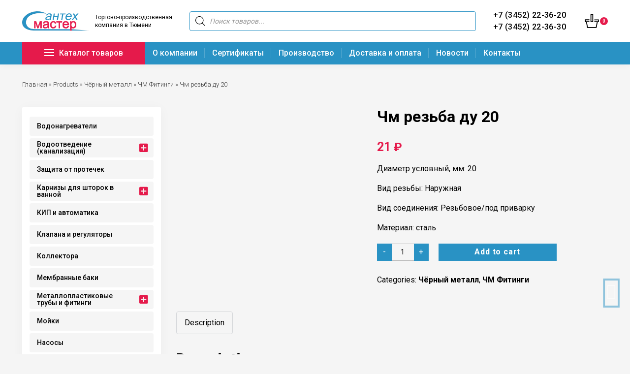

--- FILE ---
content_type: text/html; charset=UTF-8
request_url: https://santehmaster.pro/product/chm-rezba-du-20/
body_size: 156305
content:
<!DOCTYPE html><html lang=ru-RU prefix="og: https://ogp.me/ns#"><head><style>img.lazy{min-height:1px}</style><link rel=preload href=https://santehmaster.pro/wp-content/plugins/w3-total-cache/pub/js/lazyload.min.js as=script><meta charset="UTF-8"><meta http-equiv="X-UA-Compatible" content="IE=edge"><meta name="viewport" content="width=device-width, initial-scale=1"><link rel=alternate type=application/rdf+xml title="RDF mapping" href=https://santehmaster.pro/feed/rdf/ ><link rel=alternate type=application/rss+xml title=RSS href=https://santehmaster.pro/feed/rss/ ><link rel=alternate type=application/rss+xml title="Comments RSS" href=https://santehmaster.pro/comments/feed/ ><link rel=pingback href=https://santehmaster.pro/xmlrpc.php><!--[if lt IE 9]> <script src=//html5shiv.googlecode.com/svn/trunk/html5.js></script> <![endif]--><title>Купить чм резьба ду 20 в Тюмени и области от «Сантехмастер - производство и продажа сантех-изделий»</title><meta name="description" content="Приобрести чм резьба ду 20 в магазине «Сантехмастер - производство и продажа сантех-изделий» по демократичной цене. Большой ассортимент чёрного металла от надёжных производителей. Реализация чм резьба ду 20 оптом и в розницу"><meta name="robots" content="follow, index, max-snippet:-1, max-video-preview:-1, max-image-preview:large"><link rel=canonical href=https://santehmaster.pro/product/chm-rezba-du-20/ ><meta property="og:locale" content="ru_RU"><meta property="og:type" content="product"><meta property="og:title" content="Купить чм резьба ду 20 в Тюмени и области от «Сантехмастер - производство и продажа сантех-изделий»"><meta property="og:description" content="Приобрести чм резьба ду 20 в магазине «Сантехмастер - производство и продажа сантех-изделий» по демократичной цене. Большой ассортимент чёрного металла от надёжных производителей. Реализация чм резьба ду 20 оптом и в розницу"><meta property="og:url" content="https://santehmaster.pro/product/chm-rezba-du-20/"><meta property="og:site_name" content="Сантехмастер - производство и продажа сантех-изделий"><meta property="og:updated_time" content="2022-04-27T12:53:41+03:00"><meta property="og:image" content="https://santehmaster.pro/wp-content/uploads/2021/12/13.png"><meta property="og:image:secure_url" content="https://santehmaster.pro/wp-content/uploads/2021/12/13.png"><meta property="og:image:width" content="500"><meta property="og:image:height" content="500"><meta property="og:image:alt" content="Чм резьба ду 20"><meta property="og:image:type" content="image/png"><meta property="product:price:amount" content="21"><meta property="product:price:currency" content="RUB"><meta property="product:availability" content="instock"><meta name="twitter:card" content="summary_large_image"><meta name="twitter:title" content="Купить чм резьба ду 20 в Тюмени и области от «Сантехмастер - производство и продажа сантех-изделий»"><meta name="twitter:description" content="Приобрести чм резьба ду 20 в магазине «Сантехмастер - производство и продажа сантех-изделий» по демократичной цене. Большой ассортимент чёрного металла от надёжных производителей. Реализация чм резьба ду 20 оптом и в розницу"><meta name="twitter:image" content="https://santehmaster.pro/wp-content/uploads/2021/12/13.png"><meta name="twitter:label1" content="Цена"><meta name="twitter:data1" content="21&nbsp;&#8381;"><meta name="twitter:label2" content="Доступность"><meta name="twitter:data2" content="В наличии"> <script type=application/ld+json class=rank-math-schema>{"@context":"https://schema.org","@graph":[{"@type":["Plumber","Organization"],"@id":"https://santehmaster.pro/#organization","name":"\u0421\u0430\u043d\u0442\u0435\u0445\u043c\u0430\u0441\u0442\u0435\u0440","url":"https://santehmaster.pro","logo":{"@type":"ImageObject","@id":"https://santehmaster.pro/#logo","url":"https://santehmaster.pro/wp-content/uploads/2022/01/1.webp","caption":"\u0421\u0430\u043d\u0442\u0435\u0445\u043c\u0430\u0441\u0442\u0435\u0440","inLanguage":"ru-RU","width":"1000","height":"332"},"openingHours":["Monday,Tuesday,Wednesday,Thursday,Friday,Saturday,Sunday 09:00-17:00"],"image":{"@id":"https://santehmaster.pro/#logo"}},{"@type":"WebSite","@id":"https://santehmaster.pro/#website","url":"https://santehmaster.pro","name":"\u0421\u0430\u043d\u0442\u0435\u0445\u043c\u0430\u0441\u0442\u0435\u0440","publisher":{"@id":"https://santehmaster.pro/#organization"},"inLanguage":"ru-RU"},{"@type":"ImageObject","@id":"https://santehmaster.pro/wp-content/uploads/2021/12/13.png","url":"https://santehmaster.pro/wp-content/uploads/2021/12/13.png","width":"500","height":"500","inLanguage":"ru-RU"},{"@type":"Person","@id":"https://santehmaster.pro/author/admin/","name":"admin","url":"https://santehmaster.pro/author/admin/","image":{"@type":"ImageObject","@id":"https://santehmaster.pro/wp-content/plugins/clearfy-pro/assets/images/default-avatar.png","url":"https://santehmaster.pro/wp-content/plugins/clearfy-pro/assets/images/default-avatar.png","caption":"admin","inLanguage":"ru-RU"},"sameAs":["admin"],"worksFor":{"@id":"https://santehmaster.pro/#organization"}},{"@type":"ItemPage","@id":"https://santehmaster.pro/product/chm-rezba-du-20/#webpage","url":"https://santehmaster.pro/product/chm-rezba-du-20/","name":"\u041a\u0443\u043f\u0438\u0442\u044c \u0447\u043c \u0440\u0435\u0437\u044c\u0431\u0430 \u0434\u0443 20 \u0432 \u0422\u044e\u043c\u0435\u043d\u0438 \u0438 \u043e\u0431\u043b\u0430\u0441\u0442\u0438 \u043e\u0442 \u00ab\u0421\u0430\u043d\u0442\u0435\u0445\u043c\u0430\u0441\u0442\u0435\u0440 - \u043f\u0440\u043e\u0438\u0437\u0432\u043e\u0434\u0441\u0442\u0432\u043e \u0438 \u043f\u0440\u043e\u0434\u0430\u0436\u0430 \u0441\u0430\u043d\u0442\u0435\u0445-\u0438\u0437\u0434\u0435\u043b\u0438\u0439\u00bb","datePublished":"2021-12-27T22:22:32+03:00","dateModified":"2022-04-27T12:53:41+03:00","author":{"@id":"https://santehmaster.pro/author/admin/"},"isPartOf":{"@id":"https://santehmaster.pro/#website"},"primaryImageOfPage":{"@id":"https://santehmaster.pro/wp-content/uploads/2021/12/13.png"},"inLanguage":"ru-RU"},{"@type":"Product","name":"\u041a\u0443\u043f\u0438\u0442\u044c \u0447\u043c \u0440\u0435\u0437\u044c\u0431\u0430 \u0434\u0443 20 \u0432 \u0422\u044e\u043c\u0435\u043d\u0438 \u0438 \u043e\u0431\u043b\u0430\u0441\u0442\u0438 \u043e\u0442 \u00ab\u0421\u0430\u043d\u0442\u0435\u0445\u043c\u0430\u0441\u0442\u0435\u0440 - \u043f\u0440\u043e\u0438\u0437\u0432\u043e\u0434\u0441\u0442\u0432\u043e \u0438 \u043f\u0440\u043e\u0434\u0430\u0436\u0430 \u0441\u0430\u043d\u0442\u0435\u0445-\u0438\u0437\u0434\u0435\u043b\u0438\u0439\u00bb","description":"\u041f\u0440\u0438\u043e\u0431\u0440\u0435\u0441\u0442\u0438 \u0447\u043c \u0440\u0435\u0437\u044c\u0431\u0430 \u0434\u0443 20 \u0432 \u043c\u0430\u0433\u0430\u0437\u0438\u043d\u0435 \u00ab\u0421\u0430\u043d\u0442\u0435\u0445\u043c\u0430\u0441\u0442\u0435\u0440 - \u043f\u0440\u043e\u0438\u0437\u0432\u043e\u0434\u0441\u0442\u0432\u043e \u0438 \u043f\u0440\u043e\u0434\u0430\u0436\u0430 \u0441\u0430\u043d\u0442\u0435\u0445-\u0438\u0437\u0434\u0435\u043b\u0438\u0439\u00bb \u043f\u043e \u0434\u0435\u043c\u043e\u043a\u0440\u0430\u0442\u0438\u0447\u043d\u043e\u0439 \u0446\u0435\u043d\u0435. \u0411\u043e\u043b\u044c\u0448\u043e\u0439 \u0430\u0441\u0441\u043e\u0440\u0442\u0438\u043c\u0435\u043d\u0442 \u0447\u0451\u0440\u043d\u043e\u0433\u043e \u043c\u0435\u0442\u0430\u043b\u043b\u0430 \u043e\u0442 \u043d\u0430\u0434\u0451\u0436\u043d\u044b\u0445 \u043f\u0440\u043e\u0438\u0437\u0432\u043e\u0434\u0438\u0442\u0435\u043b\u0435\u0439. \u0420\u0435\u0430\u043b\u0438\u0437\u0430\u0446\u0438\u044f \u0447\u043c \u0440\u0435\u0437\u044c\u0431\u0430 \u0434\u0443 20 \u043e\u043f\u0442\u043e\u043c \u0438 \u0432 \u0440\u043e\u0437\u043d\u0438\u0446\u0443","category":"\u0427\u0451\u0440\u043d\u044b\u0439 \u043c\u0435\u0442\u0430\u043b\u043b","mainEntityOfPage":{"@id":"https://santehmaster.pro/product/chm-rezba-du-20/#webpage"},"offers":{"@type":"Offer","price":"21","priceCurrency":"RUB","priceValidUntil":"2027-12-31","availability":"https://schema.org/InStock","itemCondition":"NewCondition","url":"https://santehmaster.pro/product/chm-rezba-du-20/","seller":{"@type":"Organization","@id":"https://santehmaster.pro/","name":"\u0421\u0430\u043d\u0442\u0435\u0445\u043c\u0430\u0441\u0442\u0435\u0440","url":"https://santehmaster.pro","logo":"https://santehmaster.pro/wp-content/uploads/2022/01/1.webp"}},"@id":"https://santehmaster.pro/product/chm-rezba-du-20/#richSnippet","image":{"@id":"https://santehmaster.pro/wp-content/uploads/2021/12/13.png"}}]}</script> <style id=wp-img-auto-sizes-contain-inline-css>img:is([sizes=auto i],[sizes^="auto," i]){contain-intrinsic-size:3000px 1500px}</style><style id=wp-block-library-inline-css>/*<![CDATA[*/:root{--wp-block-synced-color:#7a00df;--wp-block-synced-color--rgb:122,0,223;--wp-bound-block-color:var(--wp-block-synced-color);--wp-editor-canvas-background:#ddd;--wp-admin-theme-color:#007cba;--wp-admin-theme-color--rgb:0,124,186;--wp-admin-theme-color-darker-10:#006ba1;--wp-admin-theme-color-darker-10--rgb:0,107,160.5;--wp-admin-theme-color-darker-20:#005a87;--wp-admin-theme-color-darker-20--rgb:0,90,135;--wp-admin-border-width-focus:2px}@media (min-resolution:192dpi){:root{--wp-admin-border-width-focus:1.5px}}.wp-element-button{cursor:pointer}:root .has-very-light-gray-background-color{background-color:#eee}:root .has-very-dark-gray-background-color{background-color:#313131}:root .has-very-light-gray-color{color:#eee}:root .has-very-dark-gray-color{color:#313131}:root .has-vivid-green-cyan-to-vivid-cyan-blue-gradient-background{background:linear-gradient(135deg,#00d084,#0693e3)}:root .has-purple-crush-gradient-background{background:linear-gradient(135deg,#34e2e4,#4721fb 50%,#ab1dfe)}:root .has-hazy-dawn-gradient-background{background:linear-gradient(135deg,#faaca8,#dad0ec)}:root .has-subdued-olive-gradient-background{background:linear-gradient(135deg,#fafae1,#67a671)}:root .has-atomic-cream-gradient-background{background:linear-gradient(135deg,#fdd79a,#004a59)}:root .has-nightshade-gradient-background{background:linear-gradient(135deg,#330968,#31cdcf)}:root .has-midnight-gradient-background{background:linear-gradient(135deg,#020381,#2874fc)}:root{--wp--preset--font-size--normal:16px;--wp--preset--font-size--huge:42px}.has-regular-font-size{font-size:1em}.has-larger-font-size{font-size:2.625em}.has-normal-font-size{font-size:var(--wp--preset--font-size--normal)}.has-huge-font-size{font-size:var(--wp--preset--font-size--huge)}.has-text-align-center{text-align:center}.has-text-align-left{text-align:left}.has-text-align-right{text-align:right}.has-fit-text{white-space:nowrap!important}#end-resizable-editor-section{display:none}.aligncenter{clear:both}.items-justified-left{justify-content:flex-start}.items-justified-center{justify-content:center}.items-justified-right{justify-content:flex-end}.items-justified-space-between{justify-content:space-between}.screen-reader-text{border:0;clip-path:inset(50%);height:1px;margin:-1px;overflow:hidden;padding:0;position:absolute;width:1px;word-wrap:normal!important}.screen-reader-text:focus{background-color:#ddd;clip-path:none;color:#444;display:block;font-size:1em;height:auto;left:5px;line-height:normal;padding:15px 23px 14px;text-decoration:none;top:5px;width:auto;z-index:100000}html :where(.has-border-color){border-style:solid}html :where([style*=border-top-color]){border-top-style:solid}html :where([style*=border-right-color]){border-right-style:solid}html :where([style*=border-bottom-color]){border-bottom-style:solid}html :where([style*=border-left-color]){border-left-style:solid}html :where([style*=border-width]){border-style:solid}html :where([style*=border-top-width]){border-top-style:solid}html :where([style*=border-right-width]){border-right-style:solid}html :where([style*=border-bottom-width]){border-bottom-style:solid}html :where([style*=border-left-width]){border-left-style:solid}html :where(img[class*=wp-image-]){height:auto;max-width:100%}:where(figure){margin:0 0 1em}html :where(.is-position-sticky){--wp-admin--admin-bar--position-offset:var(--wp-admin--admin-bar--height,0px)}@media screen and (max-width:600px){html:where(.is-position-sticky){--wp-admin--admin-bar--position-offset:0px}}/*]]>*/</style><style id=global-styles-inline-css>/*<![CDATA[*/:root{--wp--preset--aspect-ratio--square:1;--wp--preset--aspect-ratio--4-3:4/3;--wp--preset--aspect-ratio--3-4:3/4;--wp--preset--aspect-ratio--3-2:3/2;--wp--preset--aspect-ratio--2-3:2/3;--wp--preset--aspect-ratio--16-9:16/9;--wp--preset--aspect-ratio--9-16:9/16;--wp--preset--color--black:#000;--wp--preset--color--cyan-bluish-gray:#abb8c3;--wp--preset--color--white:#fff;--wp--preset--color--pale-pink:#f78da7;--wp--preset--color--vivid-red:#cf2e2e;--wp--preset--color--luminous-vivid-orange:#ff6900;--wp--preset--color--luminous-vivid-amber:#fcb900;--wp--preset--color--light-green-cyan:#7bdcb5;--wp--preset--color--vivid-green-cyan:#00d084;--wp--preset--color--pale-cyan-blue:#8ed1fc;--wp--preset--color--vivid-cyan-blue:#0693e3;--wp--preset--color--vivid-purple:#9b51e0;--wp--preset--gradient--vivid-cyan-blue-to-vivid-purple:linear-gradient(135deg,rgb(6,147,227) 0%,rgb(155,81,224) 100%);--wp--preset--gradient--light-green-cyan-to-vivid-green-cyan:linear-gradient(135deg,rgb(122,220,180) 0%,rgb(0,208,130) 100%);--wp--preset--gradient--luminous-vivid-amber-to-luminous-vivid-orange:linear-gradient(135deg,rgb(252,185,0) 0%,rgb(255,105,0) 100%);--wp--preset--gradient--luminous-vivid-orange-to-vivid-red:linear-gradient(135deg,rgb(255,105,0) 0%,rgb(207,46,46) 100%);--wp--preset--gradient--very-light-gray-to-cyan-bluish-gray:linear-gradient(135deg,rgb(238,238,238) 0%,rgb(169,184,195) 100%);--wp--preset--gradient--cool-to-warm-spectrum:linear-gradient(135deg,rgb(74,234,220) 0%,rgb(151,120,209) 20%,rgb(207,42,186) 40%,rgb(238,44,130) 60%,rgb(251,105,98) 80%,rgb(254,248,76) 100%);--wp--preset--gradient--blush-light-purple:linear-gradient(135deg,rgb(255,206,236) 0%,rgb(152,150,240) 100%);--wp--preset--gradient--blush-bordeaux:linear-gradient(135deg,rgb(254,205,165) 0%,rgb(254,45,45) 50%,rgb(107,0,62) 100%);--wp--preset--gradient--luminous-dusk:linear-gradient(135deg,rgb(255,203,112) 0%,rgb(199,81,192) 50%,rgb(65,88,208) 100%);--wp--preset--gradient--pale-ocean:linear-gradient(135deg,rgb(255,245,203) 0%,rgb(182,227,212) 50%,rgb(51,167,181) 100%);--wp--preset--gradient--electric-grass:linear-gradient(135deg,rgb(202,248,128) 0%,rgb(113,206,126) 100%);--wp--preset--gradient--midnight:linear-gradient(135deg,rgb(2,3,129) 0%,rgb(40,116,252) 100%);--wp--preset--font-size--small:13px;--wp--preset--font-size--medium:20px;--wp--preset--font-size--large:36px;--wp--preset--font-size--x-large:42px;--wp--preset--spacing--20:0.44rem;--wp--preset--spacing--30:0.67rem;--wp--preset--spacing--40:1rem;--wp--preset--spacing--50:1.5rem;--wp--preset--spacing--60:2.25rem;--wp--preset--spacing--70:3.38rem;--wp--preset--spacing--80:5.06rem;--wp--preset--shadow--natural:6px 6px 9px rgba(0, 0, 0, 0.2);--wp--preset--shadow--deep:12px 12px 50px rgba(0, 0, 0, 0.4);--wp--preset--shadow--sharp:6px 6px 0px rgba(0, 0, 0, 0.2);--wp--preset--shadow--outlined:6px 6px 0px -3px rgb(255, 255, 255), 6px 6px rgb(0, 0, 0);--wp--preset--shadow--crisp:6px 6px 0px rgb(0, 0, 0)}:where(.is-layout-flex){gap:0.5em}:where(.is-layout-grid){gap:0.5em}body .is-layout-flex{display:flex}.is-layout-flex{flex-wrap:wrap;align-items:center}.is-layout-flex>:is(*,div){margin:0}body .is-layout-grid{display:grid}.is-layout-grid>:is(*,div){margin:0}:where(.wp-block-columns.is-layout-flex){gap:2em}:where(.wp-block-columns.is-layout-grid){gap:2em}:where(.wp-block-post-template.is-layout-flex){gap:1.25em}:where(.wp-block-post-template.is-layout-grid){gap:1.25em}.has-black-color{color:var(--wp--preset--color--black) !important}.has-cyan-bluish-gray-color{color:var(--wp--preset--color--cyan-bluish-gray) !important}.has-white-color{color:var(--wp--preset--color--white) !important}.has-pale-pink-color{color:var(--wp--preset--color--pale-pink) !important}.has-vivid-red-color{color:var(--wp--preset--color--vivid-red) !important}.has-luminous-vivid-orange-color{color:var(--wp--preset--color--luminous-vivid-orange) !important}.has-luminous-vivid-amber-color{color:var(--wp--preset--color--luminous-vivid-amber) !important}.has-light-green-cyan-color{color:var(--wp--preset--color--light-green-cyan) !important}.has-vivid-green-cyan-color{color:var(--wp--preset--color--vivid-green-cyan) !important}.has-pale-cyan-blue-color{color:var(--wp--preset--color--pale-cyan-blue) !important}.has-vivid-cyan-blue-color{color:var(--wp--preset--color--vivid-cyan-blue) !important}.has-vivid-purple-color{color:var(--wp--preset--color--vivid-purple) !important}.has-black-background-color{background-color:var(--wp--preset--color--black) !important}.has-cyan-bluish-gray-background-color{background-color:var(--wp--preset--color--cyan-bluish-gray) !important}.has-white-background-color{background-color:var(--wp--preset--color--white) !important}.has-pale-pink-background-color{background-color:var(--wp--preset--color--pale-pink) !important}.has-vivid-red-background-color{background-color:var(--wp--preset--color--vivid-red) !important}.has-luminous-vivid-orange-background-color{background-color:var(--wp--preset--color--luminous-vivid-orange) !important}.has-luminous-vivid-amber-background-color{background-color:var(--wp--preset--color--luminous-vivid-amber) !important}.has-light-green-cyan-background-color{background-color:var(--wp--preset--color--light-green-cyan) !important}.has-vivid-green-cyan-background-color{background-color:var(--wp--preset--color--vivid-green-cyan) !important}.has-pale-cyan-blue-background-color{background-color:var(--wp--preset--color--pale-cyan-blue) !important}.has-vivid-cyan-blue-background-color{background-color:var(--wp--preset--color--vivid-cyan-blue) !important}.has-vivid-purple-background-color{background-color:var(--wp--preset--color--vivid-purple) !important}.has-black-border-color{border-color:var(--wp--preset--color--black) !important}.has-cyan-bluish-gray-border-color{border-color:var(--wp--preset--color--cyan-bluish-gray) !important}.has-white-border-color{border-color:var(--wp--preset--color--white) !important}.has-pale-pink-border-color{border-color:var(--wp--preset--color--pale-pink) !important}.has-vivid-red-border-color{border-color:var(--wp--preset--color--vivid-red) !important}.has-luminous-vivid-orange-border-color{border-color:var(--wp--preset--color--luminous-vivid-orange) !important}.has-luminous-vivid-amber-border-color{border-color:var(--wp--preset--color--luminous-vivid-amber) !important}.has-light-green-cyan-border-color{border-color:var(--wp--preset--color--light-green-cyan) !important}.has-vivid-green-cyan-border-color{border-color:var(--wp--preset--color--vivid-green-cyan) !important}.has-pale-cyan-blue-border-color{border-color:var(--wp--preset--color--pale-cyan-blue) !important}.has-vivid-cyan-blue-border-color{border-color:var(--wp--preset--color--vivid-cyan-blue) !important}.has-vivid-purple-border-color{border-color:var(--wp--preset--color--vivid-purple) !important}.has-vivid-cyan-blue-to-vivid-purple-gradient-background{background:var(--wp--preset--gradient--vivid-cyan-blue-to-vivid-purple) !important}.has-light-green-cyan-to-vivid-green-cyan-gradient-background{background:var(--wp--preset--gradient--light-green-cyan-to-vivid-green-cyan) !important}.has-luminous-vivid-amber-to-luminous-vivid-orange-gradient-background{background:var(--wp--preset--gradient--luminous-vivid-amber-to-luminous-vivid-orange) !important}.has-luminous-vivid-orange-to-vivid-red-gradient-background{background:var(--wp--preset--gradient--luminous-vivid-orange-to-vivid-red) !important}.has-very-light-gray-to-cyan-bluish-gray-gradient-background{background:var(--wp--preset--gradient--very-light-gray-to-cyan-bluish-gray) !important}.has-cool-to-warm-spectrum-gradient-background{background:var(--wp--preset--gradient--cool-to-warm-spectrum) !important}.has-blush-light-purple-gradient-background{background:var(--wp--preset--gradient--blush-light-purple) !important}.has-blush-bordeaux-gradient-background{background:var(--wp--preset--gradient--blush-bordeaux) !important}.has-luminous-dusk-gradient-background{background:var(--wp--preset--gradient--luminous-dusk) !important}.has-pale-ocean-gradient-background{background:var(--wp--preset--gradient--pale-ocean) !important}.has-electric-grass-gradient-background{background:var(--wp--preset--gradient--electric-grass) !important}.has-midnight-gradient-background{background:var(--wp--preset--gradient--midnight) !important}.has-small-font-size{font-size:var(--wp--preset--font-size--small) !important}.has-medium-font-size{font-size:var(--wp--preset--font-size--medium) !important}.has-large-font-size{font-size:var(--wp--preset--font-size--large) !important}.has-x-large-font-size{font-size:var(--wp--preset--font-size--x-large) !important}/*]]>*/</style><style id=classic-theme-styles-inline-css>.wp-block-button__link{color:#fff;background-color:#32373c;border-radius:9999px;box-shadow:none;text-decoration:none;padding:calc(.667em + 2px) calc(1.333em + 2px);font-size:1.125em}.wp-block-file__button{background:#32373c;color:#fff;text-decoration:none}</style><link rel=preload as=style onload="this.onload=null;this.rel='stylesheet'" id=contact-form-7-css href=https://santehmaster.pro/wp-content/plugins/contact-form-7/includes/css/styles.css><link rel=preload as=style onload="this.onload=null;this.rel='stylesheet'" id=spacexchimp_p008-font-awesome-css-frontend-css href=https://santehmaster.pro/wp-content/plugins/simple-scroll-to-top-button/inc/lib/font-awesome/css/font-awesome.css  media=screen><link rel=preload as=style onload="this.onload=null;this.rel='stylesheet'" id=spacexchimp_p008-frontend-css-css href=https://santehmaster.pro/wp-content/plugins/simple-scroll-to-top-button/inc/css/frontend.css><style id=spacexchimp_p008-frontend-css-inline-css>#ssttbutton{font-size:25px}.ssttbutton-background{color:#2992c4}.ssttbutton-symbol{color:#fff}</style><link rel=preload as=style onload="this.onload=null;this.rel='stylesheet'" id=photoswipe-css href=https://santehmaster.pro/wp-content/plugins/woocommerce/assets/css/photoswipe/photoswipe.min.css><link rel=preload as=style onload="this.onload=null;this.rel='stylesheet'" id=photoswipe-default-skin-css href=https://santehmaster.pro/wp-content/plugins/woocommerce/assets/css/photoswipe/default-skin/default-skin.min.css><style id=woocommerce-inline-inline-css>.woocommerce form .form-row .required{visibility:visible}</style><link rel=preload as=style onload="this.onload=null;this.rel='stylesheet'" id=iksm-public-style-css href=https://santehmaster.pro/wp-content/plugins/iks-menu-pro/assets/css/public.css><link rel=preload as=style onload="this.onload=null;this.rel='stylesheet'" id=dgwt-wcas-style-css href=https://santehmaster.pro/wp-content/plugins/ajax-search-for-woocommerce/assets/css/style.min.css><link rel=preload as=style onload="this.onload=null;this.rel='stylesheet'" id=xoo-wsc-fonts-css href=https://santehmaster.pro/wp-content/plugins/side-cart-woocommerce/assets/css/xoo-wsc-fonts.css><link rel=preload as=style onload="this.onload=null;this.rel='stylesheet'" id=xoo-wsc-style-css href=https://santehmaster.pro/wp-content/plugins/side-cart-woocommerce/assets/css/xoo-wsc-style.css><style id=xoo-wsc-style-inline-css>.xoo-wsc-sp-left-col img{max-width:80px}.xoo-wsc-sp-right-col{font-size:14px}.xoo-wsc-sp-container{background-color:#eee}.xoo-wsc-footer{background-color:#fff;color:#000;padding:10px 20px}.xoo-wsc-footer, .xoo-wsc-footer a, .xoo-wsc-footer .amount{font-size:18px}.xoo-wsc-ft-buttons-cont{grid-template-columns:auto}.xoo-wsc-basket{bottom:12px;right:0px;background-color:#fff;color:#000;box-shadow:0 1px 4px 0;border-radius:50%}.xoo-wsc-bki{font-size:30px}.xoo-wsc-items-count{top:-12px;left:-12px}.xoo-wsc-items-count,.xoo-wsc-sc-count{background-color:#2992c4;color:#fff}.xoo-wsc-container,.xoo-wsc-slider{max-width:320px;right:-320px;top:0;bottom:0;bottom:0;font-family:}.xoo-wsc-cart-active .xoo-wsc-container, .xoo-wsc-slider-active .xoo-wsc-slider{right:0}.xoo-wsc-cart-active .xoo-wsc-basket{right:320px}.xoo-wsc-slider{right:-320px}span.xoo-wsch-close{font-size:16px;right:10px}.xoo-wsch-top{justify-content:center}.xoo-wsch-text{font-size:20px}.xoo-wsc-header{color:#000;background-color:#fff}.xoo-wsc-sb-bar>span{background-color:#1e73be}.xoo-wsc-body{background-color:#fff}.xoo-wsc-body, .xoo-wsc-body span.amount, .xoo-wsc-body a{font-size:16px;color:#000}.xoo-wsc-product{padding:20px 15px}.xoo-wsc-img-col{width:30%}.xoo-wsc-sum-col{width:70%}.xoo-wsc-sum-col{justify-content:center}.xoo-wsc-qty-box{max-width:75px}.xoo-wsc-qty-box.xoo-wsc-qtb-square{border-color:#000}input[type="number"].xoo-wsc-qty{border-color:#000;background-color:#fff;color:#000;height:28px;line-height:28px}input[type="number"].xoo-wsc-qty,.xoo-wsc-qtb-square{border-width:1px;border-style:solid}.xoo-wsc-chng{background-color:#fff;color:#000}</style><link rel=preload as=style onload="this.onload=null;this.rel='stylesheet'" id=bs-css href=https://santehmaster.pro/wp-content/themes/kavv/bootstrap/css/bootstrap.min.css><link rel=preload as=style onload="this.onload=null;this.rel='stylesheet'" id=slick-css href=https://santehmaster.pro/wp-content/themes/kavv/slick/slick.css><link rel=preload as=style onload="this.onload=null;this.rel='stylesheet'" id=fancybox-css href=https://santehmaster.pro/wp-content/themes/kavv/fancybox/dist/jquery.fancybox.min.css><link rel=preload as=style onload="this.onload=null;this.rel='stylesheet'" id=main-css href=https://santehmaster.pro/wp-content/themes/kavv/style.css> <script src=https://ajax.googleapis.com/ajax/libs/jquery/1.11.2/jquery.min.js id=jquery-js></script> <script defer src=https://santehmaster.pro/wp-content/cache/minify/01628.js></script> <script defer src=https://santehmaster.pro/wp-content/cache/minify/f49bf.js></script> <script defer src=https://santehmaster.pro/wp-content/cache/minify/2b63f.js></script> <style>.pseudo-clearfy-link{color:#008acf;cursor:pointer}.pseudo-clearfy-link:hover{text-decoration:none}</style><meta name="framework" content="Redux 4.3.9"><style id=iksm-dynamic-style></style><style>.dgwt-wcas-ico-magnifier,.dgwt-wcas-ico-magnifier-handler{max-width:20px}</style><noscript><style>.woocommerce-product-gallery{opacity:1 !important}</style></noscript><style id=iksm-dynamic-style></style><style>.qib-container input[type='number']:not(#qib_id):not(#qib_id){-moz-appearance:textfield}.qib-container input[type='number']:not(#qib_id):not(#qib_id)::-webkit-outer-spin-button,.qib-container input[type='number']:not(#qib_id):not(#qib_id)::-webkit-inner-spin-button{-webkit-appearance:none;display:none;margin:0}form.cart button[type='submit']:not(#qib_id):not(#qib_id),form.cart .qib-container+div:not(#qib_id):not(#qib_id){display:inline-block;margin:0;padding-top:0;padding-bottom:0;float:none;vertical-align:top;text-align:center}form.cart button[type='submit']:not(#qib_id):not(#qib_id):not(_){line-height:1}form.cart button[type='submit']:not(#qib_id):not(#qib_id):not(_):not(_){height:35px;text-align:center}form.cart .qib-container + button[type='submit']:not(#qib_id):not(#qib_id),form.cart .qib-container+div:not(#qib_id):not(#qib_id):not(_){margin-left:1em}form.cart button[type='submit']:focus:not(#qib_id):not(#qib_id){outline-width:2px;outline-offset:-2px;outline-style:solid}.qib-container div.quantity:not(#qib_id):not(#qib_id){float:left;line-height:1;display:inline-block;margin:0;padding:0;border:none;border-radius:0;width:auto;min-height:initial;min-width:initial;max-height:initial;max-width:initial}.qib-button:not(#qib_id):not(#qib_id){line-height:1;display:inline-block;margin:0;padding:0;box-sizing:border-box;height:35px;width:30px;float:left;min-height:initial;min-width:initial;max-height:initial;max-width:initial;vertical-align:middle;font-size:16px;letter-spacing:0;border-style:solid;border-width:1px;transition:none;border-radius:0}.qib-button:focus:not(#qib_id):not(#qib_id){}.qib-button:hover:not(#qib_id):not(#qib_id){}.qib-container .quantity input.qty:not(#qib_id):not(#qib_id){line-height:1;background:none;text-align:center;vertical-align:middle;margin:0;padding:0;box-sizing:border-box;height:35px;width:45px;min-height:initial;min-width:initial;max-height:initial;max-width:initial;box-shadow:none;font-size:15px;border-style:solid;border-width:1px 0;border-radius:0}.qib-container .quantity input.qty:focus:not(#qib_id):not(#qib_id){outline:none;border-width:2px 1px;border-style:solid}.woocommerce table.cart td.product-quantity:not(#qib_id):not(#qib_id){white-space:nowrap}@media (min-width:768px){.woocommerce table.cart td.product-quantity:not(#qib_id):not(#qib_id){text-align:}}.woocommerce table.cart:not(#qib_id):not(#qib_id){table-layout:auto}@media (min-width:768px){.woocommerce table.cart td.product-quantity .qib-container:not(#qib_id):not(#qib_id){display:flex;justify-content:}}.qib-container:not(#qib_id):not(#qib_id){display:inline-block}.woocommerce-grouped-product-list-item__quantity:not(#qib_id):not(#qib_id){margin:0;padding-left:0;padding-right:0;text-align:left}.woocommerce-grouped-product-list-item__quantity .qib-container:not(#qib_id):not(#qib_id){display:flex}.quantity .minus:not(#qib_id):not(#qib_id),.quantity .plus:not(#qib_id):not(#qib_id),.quantity>a:not(#qib_id):not(#qib_id){display:none}.products.oceanwp-row .qib-container:not(#qib_id):not(#qib_id){margin-bottom:8px}</style><meta name="generator" content="Powered by Slider Revolution 6.5.12 - responsive, Mobile-Friendly Slider Plugin for WordPress with comfortable drag and drop interface."><style id=rs-plugin-settings-inline-css>#rs-demo-id{}</style> <script>function setREVStartSize(e){
			//window.requestAnimationFrame(function() {
				window.RSIW = window.RSIW===undefined ? window.innerWidth : window.RSIW;
				window.RSIH = window.RSIH===undefined ? window.innerHeight : window.RSIH;
				try {
					var pw = document.getElementById(e.c).parentNode.offsetWidth,
						newh;
					pw = pw===0 || isNaN(pw) ? window.RSIW : pw;
					e.tabw = e.tabw===undefined ? 0 : parseInt(e.tabw);
					e.thumbw = e.thumbw===undefined ? 0 : parseInt(e.thumbw);
					e.tabh = e.tabh===undefined ? 0 : parseInt(e.tabh);
					e.thumbh = e.thumbh===undefined ? 0 : parseInt(e.thumbh);
					e.tabhide = e.tabhide===undefined ? 0 : parseInt(e.tabhide);
					e.thumbhide = e.thumbhide===undefined ? 0 : parseInt(e.thumbhide);
					e.mh = e.mh===undefined || e.mh=="" || e.mh==="auto" ? 0 : parseInt(e.mh,0);
					if(e.layout==="fullscreen" || e.l==="fullscreen")
						newh = Math.max(e.mh,window.RSIH);
					else{
						e.gw = Array.isArray(e.gw) ? e.gw : [e.gw];
						for (var i in e.rl) if (e.gw[i]===undefined || e.gw[i]===0) e.gw[i] = e.gw[i-1];
						e.gh = e.el===undefined || e.el==="" || (Array.isArray(e.el) && e.el.length==0)? e.gh : e.el;
						e.gh = Array.isArray(e.gh) ? e.gh : [e.gh];
						for (var i in e.rl) if (e.gh[i]===undefined || e.gh[i]===0) e.gh[i] = e.gh[i-1];
											
						var nl = new Array(e.rl.length),
							ix = 0,
							sl;
						e.tabw = e.tabhide>=pw ? 0 : e.tabw;
						e.thumbw = e.thumbhide>=pw ? 0 : e.thumbw;
						e.tabh = e.tabhide>=pw ? 0 : e.tabh;
						e.thumbh = e.thumbhide>=pw ? 0 : e.thumbh;
						for (var i in e.rl) nl[i] = e.rl[i]<window.RSIW ? 0 : e.rl[i];
						sl = nl[0];
						for (var i in nl) if (sl>nl[i] && nl[i]>0) { sl = nl[i]; ix=i;}
						var m = pw>(e.gw[ix]+e.tabw+e.thumbw) ? 1 : (pw-(e.tabw+e.thumbw)) / (e.gw[ix]);
						newh =  (e.gh[ix] * m) + (e.tabh + e.thumbh);
					}
					var el = document.getElementById(e.c);
					if (el!==null && el) el.style.height = newh+"px";
					el = document.getElementById(e.c+"_wrapper");
					if (el!==null && el) {
						el.style.height = newh+"px";
						el.style.display = "block";
					}
				} catch(e){
					console.log("Failure at Presize of Slider:" + e)
				}
			//});
		  };</script> <link rel=icon href=https://santehmaster.pro/wp-content/themes/kavv/img/favicon.png type=image/x-icon><link rel=icon href=https://santehmaster.pro/wp-content/themes/kavv/img/favicon.svg type=" image/svg+xml"><link rel="shortcut icon" href=https://santehmaster.pro/wp-content/themes/kavv/img/favicon.png type=image/x-icon><meta name="yandex-verification" content="967c91f0a627e8e8"><meta name="google-site-verification" content="uaq0WR_WsoA5H6RADQoCTHkmLEMhZfzUbdoJ6HW_tFA"><link rel=preload as=style onload="this.onload=null;this.rel='stylesheet'" id=rs-plugin-settings-css href=https://santehmaster.pro/wp-content/plugins/revslider/public/assets/css/rs6.css></head><body class="wp-singular product-template-default single single-product postid-8173 wp-theme-kavv theme-kavv woocommerce woocommerce-page woocommerce-no-js"><div class=mob-menu><div class=container><div class="wrap-mob-menu position-relative"> <button class="navbar-toggler topmenu-button-open" type=button data-toggle=collapse data-target=#main-nav aria-controls aria-expanded=false aria-label="Toggle navigation"> <img class=lazy src="data:image/svg+xml,%3Csvg%20xmlns='http://www.w3.org/2000/svg'%20viewBox='0%200%201%201'%3E%3C/svg%3E" data-src=https://santehmaster.pro/wp-content/themes/kavv/img/toggler2.svg> </button><div id=main-nav class="box-menu navbar-collapse collapse"><ul id=main-nav-ul class="w-100 top-menu main-menu"><li id=menu-item-92 class="red_btn menu-item menu-item-type-post_type menu-item-object-page current_page_parent menu-item-92"><a href=https://santehmaster.pro/shop/ ><span class=icon></span> Каталог товаров</a></li> <li id=menu-item-179 class="menu-item menu-item-type-post_type menu-item-object-page menu-item-179"><a href=https://santehmaster.pro/about/ >О компании</a></li> <li id=menu-item-189 class="menu-item menu-item-type-post_type menu-item-object-page menu-item-189"><a href=https://santehmaster.pro/certificates/ >Сертификаты</a></li> <li id=menu-item-267 class="menu-item menu-item-type-post_type menu-item-object-page menu-item-267"><a href=https://santehmaster.pro/proizvodstvo-izdelij-iz-nerzhaveyushhej-i-chernoj-stali/ >Производство</a></li> <li id=menu-item-196 class="menu-item menu-item-type-post_type menu-item-object-page menu-item-196"><a href=https://santehmaster.pro/dostavka-i-oplata/ >Доставка и оплата</a></li> <li id=menu-item-214 class="menu-item menu-item-type-post_type menu-item-object-page menu-item-214"><a href=https://santehmaster.pro/news/ >Новости</a></li> <li id=menu-item-60 class="menu-item menu-item-type-post_type menu-item-object-page menu-item-60"><a href=https://santehmaster.pro/contacts/ >Контакты</a></li></ul></div></div></div></div><div class=header-razdvigalka></div><header class="clearfix nofixed_header"><div class=container><div class="wrap d-flex align-items-center justify-content-between"><div class="left d-flex align-items-center flex-wrap"> <a href=https://santehmaster.pro/ class=logo> <svg width=176 height=51 viewBox="0 0 176 51" fill=none xmlns=http://www.w3.org/2000/svg> <g clip-path=url(#clip0_1157_8)> <path d="M71.9446 20.5427C70.7084 21.4475 69.5559 22.0863 68.487 22.4589C67.4289 22.8315 66.3274 23.0178 65.1823 23.0178C63.2918 23.0178 61.9168 22.5653 61.0573 21.6605C60.1997 20.7449 59.8929 19.5792 60.1369 18.1633C60.28 17.333 60.5993 16.5771 61.0949 15.8958C61.603 15.2038 62.2008 14.6503 62.8881 14.2351C63.5862 13.8199 64.3425 13.5058 65.157 13.2929C65.7552 13.1439 66.6442 13.0002 67.8239 12.8618C70.2266 12.585 72.0173 12.255 73.196 11.8717C73.2747 11.4778 73.3232 11.2277 73.3416 11.1212C73.5434 9.95019 73.4101 9.12514 72.9418 8.64609C72.3083 7.9967 71.257 7.67201 69.7878 7.67201C68.4159 7.67201 67.3592 7.91153 66.6176 8.39059C65.8888 8.859 65.264 9.69469 64.7434 10.8977L61.9575 10.5144C62.4241 9.31144 63.0178 8.34269 63.7386 7.60813C64.4611 6.86293 65.4181 6.29339 66.6095 5.8995C67.8027 5.49496 69.1393 5.29269 70.6192 5.29269C72.0884 5.29269 73.2527 5.46302 74.1122 5.80369C74.9718 6.14435 75.5726 6.5755 75.9148 7.09714C76.2588 7.60813 76.4494 8.25752 76.4865 9.0453C76.4993 9.535 76.3956 10.4186 76.1754 11.6961L75.5149 15.5285C75.0544 18.2006 74.822 19.8933 74.8179 20.6065C74.8265 21.3091 74.9584 21.9851 75.2138 22.6345H72.1674C71.9677 22.0384 71.8934 21.3411 71.9446 20.5427ZM72.808 14.1233C71.6759 14.5491 70.0255 14.9111 67.8568 15.2092C66.6284 15.3795 65.7474 15.5711 65.2137 15.784C64.6801 15.9969 64.2425 16.311 63.9009 16.7262C63.5611 17.1307 63.3481 17.5832 63.2618 18.0835C63.1297 18.85 63.3113 19.4887 63.8066 19.9997C64.3127 20.5107 65.1328 20.7662 66.2671 20.7662C67.3906 20.7662 68.4311 20.5267 69.3887 20.0476C70.3481 19.5579 71.1055 18.8926 71.661 18.0516C72.0862 17.4022 72.408 16.4441 72.6263 15.1772L72.808 14.1233ZM81.7663 5.67594H84.6831L83.4666 12.734H91.5524L92.7688 5.67594H95.6856L92.7627 22.6345H89.846L91.1423 15.1133H83.0565L81.7602 22.6345H78.8435L81.7663 5.67594ZM98.5213 5.67594H112.505L112.095 8.05525H106.553L104.041 22.6345H101.14L103.653 8.05525H98.1112L98.5213 5.67594ZM124.702 17.1733L127.653 17.5406C126.878 19.2758 125.766 20.6225 124.315 21.5806C122.865 22.5387 121.14 23.0178 119.142 23.0178C116.625 23.0178 114.757 22.2566 113.54 20.7343C112.335 19.2013 111.97 17.0562 112.445 14.299C112.937 11.4459 114.064 9.2316 115.826 7.65604C117.588 6.08047 119.658 5.29269 122.034 5.29269C124.335 5.29269 126.082 6.06451 127.274 7.60813C128.467 9.15176 128.822 11.3235 128.339 14.1233C128.31 14.2936 128.26 14.5491 128.191 14.8898H115.357C115.144 16.7528 115.433 18.1793 116.224 19.1694C117.015 20.1594 118.128 20.6544 119.565 20.6544C120.635 20.6544 121.595 20.3776 122.447 19.8241C123.298 19.2705 124.05 18.3869 124.702 17.1733ZM115.927 12.5264H125.535C125.652 11.0999 125.469 10.03 124.987 9.31677C124.249 8.20961 123.14 7.65604 121.66 7.65604C120.32 7.65604 119.115 8.09783 118.044 8.98143C116.985 9.86502 116.279 11.0467 115.927 12.5264ZM127.763 22.6345L135.57 13.8199L131.156 5.67594H134.802L136.758 9.65211C137.125 10.408 137.415 11.0414 137.63 11.5524C138.226 10.8497 138.771 10.227 139.264 9.68404L142.855 5.67594H146.339L139.016 13.6602L143.87 22.6345H140.289L137.665 17.3649L136.97 15.9437L131.296 22.6345H127.763Z" fill=#2992C4 /> <path fill-rule=evenodd clip-rule=evenodd d="M62.2553 6.03223C38.9049 -8.16898 4.66249 4.71026 0.449975 24.9754C-2.20063 38.2714 7.84177 49.0397 29.4132 49.7821L173.453 50.0076L128.457 46.3994L31.2234 46.1738C20.6208 45.4972 13.874 42.731 10.3398 32.5828C6.81268 9.70751 35.6142 0.602016 62.2554 6.03213L62.2553 6.03223Z" fill=#2992C4 stroke=#2B2A29 stroke-width=0.0761859 stroke-miterlimit=22.9256 /> <path d="M31.5639 26.0373H36.2046L40.8287 40.1251L45.9667 26.0373H50.2593V43.6388H47.276V29.4681L42.0718 43.6388H39.4034L34.4809 28.7886V43.6388H31.5639V26.0373ZM66.3028 41.4676C65.1979 42.4068 64.1316 43.0698 63.1041 43.4565C62.0875 43.8432 60.9936 44.0366 59.8224 44.0366C57.8888 44.0366 56.4027 43.567 55.364 42.6278C54.3254 41.6775 53.8061 40.4677 53.8061 38.9981C53.8061 38.1363 53.9995 37.3518 54.3862 36.6446C54.784 35.9264 55.2978 35.3518 55.9276 34.9209C56.5684 34.49 57.2866 34.1641 58.0822 33.9431C58.6678 33.7884 59.5517 33.6392 60.734 33.4956C63.1427 33.2083 64.9161 32.8658 66.0542 32.468C66.0653 32.0592 66.0708 31.7995 66.0708 31.689C66.0708 30.4736 65.789 29.6173 65.2255 29.1201C64.4631 28.4461 63.3306 28.1091 61.8279 28.1091C60.4246 28.1091 59.386 28.3577 58.712 28.8549C58.049 29.341 57.5573 30.2084 57.2369 31.457L54.3199 31.0592C54.5851 29.8106 55.0215 28.8052 55.6292 28.0428C56.2369 27.2693 57.1154 26.6782 58.2645 26.2694C59.4136 25.8495 60.745 25.6395 62.2588 25.6395C63.7615 25.6395 64.9824 25.8163 65.9216 26.1699C66.8608 26.5235 67.5514 26.971 67.9934 27.5124C68.4353 28.0428 68.7447 28.7168 68.9215 29.5344C69.0209 30.0427 69.0707 30.9598 69.0707 32.2857V36.2634C69.0707 39.0368 69.1314 40.7936 69.253 41.5339C69.3856 42.2632 69.6397 42.9648 70.0154 43.6388H66.8995C66.5901 43.02 66.3912 42.2963 66.3028 41.4676ZM66.0542 34.8049C64.9714 35.2469 63.3471 35.6226 61.1815 35.9319C59.955 36.1087 59.0877 36.3076 58.5794 36.5286C58.0711 36.7496 57.6789 37.0755 57.4026 37.5065C57.1264 37.9263 56.9883 38.3959 56.9883 38.9152C56.9883 39.7108 57.2866 40.3737 57.8833 40.9041C58.491 41.4345 59.3749 41.6996 60.5351 41.6996C61.6842 41.6996 62.7063 41.451 63.6013 40.9538C64.4963 40.4456 65.1537 39.755 65.5736 38.8821C65.894 38.2081 66.0542 37.2136 66.0542 35.8988V34.8049ZM85.1971 37.1915L88.1306 37.5727C87.8102 39.5948 86.987 41.1803 85.6611 42.3295C84.3463 43.4675 82.7276 44.0366 80.805 44.0366C78.3962 44.0366 76.4571 43.2521 74.9875 41.6831C73.529 40.103 72.7998 37.8435 72.7998 34.9044C72.7998 33.0039 73.1147 31.341 73.7445 29.9156C74.3743 28.4903 75.3301 27.424 76.6118 26.7168C77.9045 25.9986 79.3078 25.6395 80.8216 25.6395C82.7331 25.6395 84.2965 26.1257 85.512 27.098C86.7274 28.0593 87.5064 29.4294 87.8489 31.2084L84.9485 31.6559C84.6722 30.4736 84.1805 29.5841 83.4734 28.9875C82.7773 28.3908 81.932 28.0925 80.9376 28.0925C79.4349 28.0925 78.2139 28.6339 77.2747 29.7167C76.3356 30.7885 75.866 32.4901 75.866 34.8215C75.866 37.186 76.319 38.9042 77.225 39.976C78.1311 41.0477 79.3133 41.5836 80.7718 41.5836C81.9431 41.5836 82.9209 41.2245 83.7054 40.5063C84.4899 39.7881 84.9871 38.6832 85.1971 37.1915ZM89.0753 26.0373H103.379V28.5068H97.7103V43.6388H94.7436V28.5068H89.0753V26.0373ZM117.881 37.9705L120.964 38.3517C120.477 40.1528 119.577 41.5505 118.262 42.5449C116.947 43.5394 115.268 44.0366 113.224 44.0366C110.649 44.0366 108.605 43.2465 107.091 41.6665C105.588 40.0754 104.837 37.849 104.837 34.9872C104.837 32.026 105.6 29.7278 107.124 28.0925C108.649 26.4572 110.627 25.6395 113.058 25.6395C115.411 25.6395 117.334 26.4406 118.825 28.0428C120.317 29.6449 121.063 31.899 121.063 34.8049C121.063 34.9817 121.057 35.2469 121.046 35.6005H107.92C108.03 37.5341 108.577 39.0147 109.561 40.0423C110.544 41.0698 111.771 41.5836 113.24 41.5836C114.334 41.5836 115.268 41.2964 116.041 40.7218C116.815 40.1472 117.428 39.2301 117.881 37.9705ZM108.086 33.1475H117.914C117.781 31.6669 117.406 30.5565 116.787 29.8162C115.837 28.667 114.605 28.0925 113.091 28.0925C111.721 28.0925 110.566 28.551 109.627 29.4681C108.699 30.3852 108.185 31.6117 108.086 33.1475ZM124.726 50.3844V26.0373H127.444V28.3245C128.085 27.4295 128.808 26.761 129.615 26.3191C130.422 25.8661 131.4 25.6395 132.549 25.6395C134.051 25.6395 135.377 26.0263 136.526 26.7997C137.676 27.5732 138.543 28.667 139.129 30.0813C139.714 31.4846 140.007 33.026 140.007 34.7055C140.007 36.5065 139.681 38.1307 139.029 39.5782C138.388 41.0146 137.449 42.1195 136.212 42.893C134.985 43.6554 133.692 44.0366 132.333 44.0366C131.339 44.0366 130.444 43.8266 129.648 43.4068C128.864 42.9869 128.217 42.4565 127.709 41.8157V50.3844H124.726ZM127.427 34.9375C127.427 37.2026 127.886 38.8766 128.803 39.9594C129.72 41.0422 130.831 41.5836 132.134 41.5836C133.46 41.5836 134.593 41.0256 135.532 39.9097C136.482 38.7826 136.957 37.0424 136.957 34.6889C136.957 32.4459 136.493 30.7664 135.565 29.6504C134.648 28.5345 133.549 27.9765 132.267 27.9765C130.996 27.9765 129.869 28.5731 128.886 29.7664C127.914 30.9487 127.427 32.6724 127.427 34.9375Z" fill=#E51A4B /> <path d="M31.5639 26.0373V25.6481H31.1747V26.0373H31.5639ZM36.2046 26.0373L36.5745 25.9159L36.4866 25.6481H36.2046V26.0373ZM40.8287 40.1251L40.4589 40.2465L40.8094 41.3143L41.1944 40.2585L40.8287 40.1251ZM45.9667 26.0373V25.6481H45.6943L45.601 25.9039L45.9667 26.0373ZM50.2593 26.0373H50.6485V25.6481H50.2593V26.0373ZM50.2593 43.6388V44.0281H50.6485V43.6388H50.2593ZM47.276 43.6388H46.8867V44.0281H47.276V43.6388ZM47.276 29.4681H47.6652V27.279L46.9106 29.3339L47.276 29.4681ZM42.0718 43.6388V44.0281H42.3435L42.4372 43.773L42.0718 43.6388ZM39.4034 43.6388L39.0339 43.7613L39.1223 44.0281H39.4034V43.6388ZM34.4809 28.7886L34.8504 28.6661L34.0917 26.3771V28.7886H34.4809ZM34.4809 43.6388V44.0281H34.8702V43.6388H34.4809ZM31.5639 43.6388H31.1747V44.0281H31.5639V43.6388ZM31.5639 26.4266H36.2046V25.6481H31.5639V26.4266ZM35.8348 26.1587L40.4589 40.2465L41.1986 40.0037L36.5745 25.9159L35.8348 26.1587ZM41.1944 40.2585L46.3323 26.1707L45.601 25.9039L40.463 39.9918L41.1944 40.2585ZM45.9667 26.4266H50.2593V25.6481H45.9667V26.4266ZM49.87 26.0373V43.6388H50.6485V26.0373H49.87ZM50.2593 43.2495H47.276V44.0281H50.2593V43.2495ZM47.6652 43.6388V29.4681H46.8867V43.6388H47.6652ZM46.9106 29.3339L41.7064 43.5046L42.4372 43.773L47.6414 29.6023L46.9106 29.3339ZM42.0718 43.2495H39.4034V44.0281H42.0718V43.2495ZM39.7729 43.5163L34.8504 28.6661L34.1115 28.9111L39.0339 43.7613L39.7729 43.5163ZM34.0917 28.7886V43.6388H34.8702V28.7886H34.0917ZM34.4809 43.2495H31.5639V44.0281H34.4809V43.2495ZM31.9532 43.6388V26.0373H31.1747V43.6388H31.9532ZM66.3028 41.4676L66.6899 41.4263L66.6118 40.6941L66.0507 41.171L66.3028 41.4676ZM63.1041 43.4565L62.967 43.0922L62.9656 43.0927L63.1041 43.4565ZM55.364 42.6278L55.1013 42.915L55.103 42.9165L55.364 42.6278ZM54.3862 36.6446L54.0457 36.456L54.0447 36.4578L54.3862 36.6446ZM55.9276 34.9209L55.7103 34.5979L55.7078 34.5997L55.9276 34.9209ZM58.0822 33.9431L57.9827 33.5667L57.978 33.568L58.0822 33.9431ZM60.734 33.4956L60.6879 33.109L60.687 33.1092L60.734 33.4956ZM66.0542 32.468L66.1826 32.8354L66.4361 32.7469L66.4433 32.4785L66.0542 32.468ZM65.2255 29.1201L64.9677 29.4117L64.968 29.4119L65.2255 29.1201ZM58.712 28.8549L58.9422 29.1688L58.9431 29.1681L58.712 28.8549ZM57.2369 31.457L57.1843 31.8427L57.5278 31.8895L57.6139 31.5537L57.2369 31.457ZM54.3199 31.0592L53.9391 30.9783L53.8521 31.3883L54.2673 31.4449L54.3199 31.0592ZM55.6292 28.0428L55.9336 28.2854L55.9353 28.2833L55.6292 28.0428ZM58.2645 26.2694L58.395 26.6361L58.3981 26.635L58.2645 26.2694ZM67.9934 27.5124L67.6918 27.7586L67.6943 27.7616L67.9934 27.5124ZM68.9215 29.5344L69.3036 29.4597L69.302 29.4521L68.9215 29.5344ZM69.253 41.5339L68.8688 41.597L68.87 41.6035L69.253 41.5339ZM70.0154 43.6388V44.0281H70.678L70.3554 43.4493L70.0154 43.6388ZM66.8995 43.6388L66.5513 43.8129L66.6589 44.0281H66.8995V43.6388ZM66.0542 34.8049H66.4435V34.2256L65.9071 34.4445L66.0542 34.8049ZM61.1815 35.9319L61.1264 35.5466L61.126 35.5467L61.1815 35.9319ZM57.4026 37.5065L57.7279 37.7204L57.7303 37.7165L57.4026 37.5065ZM57.8833 40.9041L57.6247 41.195L57.6273 41.1974L57.8833 40.9041ZM63.6013 40.9538L63.7903 41.2941L63.7935 41.2923L63.6013 40.9538ZM65.5736 38.8821L65.9244 39.0508L65.9251 39.0492L65.5736 38.8821ZM66.0507 41.171C64.9696 42.09 63.9416 42.7254 62.967 43.0922L63.2412 43.8208C64.3217 43.4141 65.4262 42.7236 66.5549 41.7642L66.0507 41.171ZM62.9656 43.0927C61.9966 43.4613 60.95 43.6473 59.8224 43.6473V44.4258C61.0373 44.4258 62.1784 44.2251 63.2425 43.8203L62.9656 43.0927ZM59.8224 43.6473C57.9484 43.6473 56.5689 43.1924 55.6251 42.3391L55.103 42.9165C56.2365 43.9415 57.8293 44.4258 59.8224 44.4258V43.6473ZM55.6268 42.3406C54.6727 41.4677 54.1954 40.3638 54.1954 38.9981H53.4168C53.4168 40.5715 53.9781 41.8874 55.1013 42.915L55.6268 42.3406ZM54.1954 38.9981C54.1954 38.1969 54.3745 37.4773 54.7277 36.8314L54.0447 36.4578C53.6245 37.2262 53.4168 38.0756 53.4168 38.9981H54.1954ZM54.7267 36.8332C55.0974 36.1639 55.5713 35.6363 56.1474 35.2422L55.7078 34.5997C55.0242 35.0674 54.4705 35.6889 54.0457 36.456L54.7267 36.8332ZM56.1448 35.2439C56.7487 34.8379 57.4282 34.5287 58.1864 34.3181L57.978 33.568C57.145 33.7994 56.3882 34.1421 55.7104 34.5979L56.1448 35.2439ZM58.1816 34.3194C58.7405 34.1718 59.6029 34.0251 60.7809 33.882L60.687 33.1092C59.5005 33.2533 58.595 33.405 57.9828 33.5667L58.1816 34.3194ZM60.7801 33.8821C63.1947 33.5941 65.0029 33.2478 66.1826 32.8354L65.9258 32.1005C64.8294 32.4837 63.0908 32.8225 60.6879 33.1091L60.7801 33.8821ZM66.4433 32.4785C66.4543 32.0714 66.46 31.8059 66.46 31.689H65.6815C65.6815 31.7931 65.6762 32.047 65.6651 32.4575L66.4433 32.4785ZM66.46 31.689C66.46 30.4293 66.1702 29.4345 65.4831 28.8282L64.968 29.4119C65.4079 29.8001 65.6815 30.5179 65.6815 31.689H66.46ZM65.4833 28.8284C64.6225 28.0674 63.3813 27.7198 61.8279 27.7198V28.4983C63.2798 28.4983 64.3038 28.8247 64.9677 29.4117L65.4833 28.8284ZM61.8279 27.7198C60.3924 27.7198 59.2536 27.9716 58.4809 28.5416L58.9431 29.1681C59.5183 28.7437 60.4569 28.4983 61.8279 28.4983V27.7198ZM58.4818 28.541C57.7151 29.1032 57.1907 30.0712 56.8599 31.3602L57.6139 31.5537C57.924 30.3456 58.383 29.5789 58.9422 29.1688L58.4818 28.541ZM57.2895 31.0713L54.3725 30.6735L54.2673 31.4449L57.1843 31.8427L57.2895 31.0713ZM54.7007 31.1401C54.957 29.933 55.3734 28.9882 55.9336 28.2854L55.3248 27.8001C54.6697 28.6221 54.2131 29.6882 53.9391 30.9783L54.7007 31.1401ZM55.9353 28.2833C56.4878 27.5801 57.2985 27.0262 58.395 26.6361L58.134 25.9026C56.9322 26.3302 55.9861 26.9585 55.3232 27.8023L55.9353 28.2833ZM58.3981 26.635C59.4956 26.234 60.7802 26.0288 62.2588 26.0288V25.2503C60.7099 25.2503 59.3316 25.465 58.1309 25.9037L58.3981 26.635ZM62.2588 26.0288C63.7357 26.0288 64.9052 26.2032 65.7845 26.5342L66.0588 25.8056C65.0596 25.4295 63.7873 25.2503 62.2588 25.2503V26.0288ZM65.7845 26.5342C66.6858 26.8735 67.3082 27.2886 67.6918 27.7586L68.2949 27.2662C67.7946 26.6534 67.0358 26.1734 66.0588 25.8056L65.7845 26.5342ZM67.6943 27.7616C68.0884 28.2345 68.3747 28.8476 68.541 29.6167L69.302 29.4521C69.1147 28.586 68.7822 27.851 68.2924 27.2632L67.6943 27.7616ZM68.5395 29.6092C68.6308 30.0758 68.6814 30.9579 68.6814 32.2857H69.4599C69.4599 30.9616 69.4111 30.0095 69.3035 29.4597L68.5395 29.6092ZM68.6814 32.2857V36.2634H69.4599V32.2857H68.6814ZM68.6814 36.2634C68.6814 39.0266 68.7411 40.8187 68.8689 41.597L69.6371 41.4708C69.5218 40.7685 69.4599 39.047 69.4599 36.2634H68.6814ZM68.87 41.6035C69.0105 42.3766 69.2797 43.1185 69.6754 43.8283L70.3554 43.4493C69.9997 42.8111 69.7606 42.1498 69.636 41.4643L68.87 41.6035ZM70.0154 43.2495H66.8995V44.0281H70.0154V43.2495ZM67.2476 43.4647C66.9628 42.8951 66.7743 42.218 66.6899 41.4263L65.9158 41.5089C66.0081 42.3746 66.2174 43.145 66.5513 43.8129L67.2476 43.4647ZM65.9071 34.4445C64.8692 34.8682 63.2828 35.2385 61.1264 35.5466L61.2365 36.3173C63.4115 36.0066 65.0736 35.6256 66.2013 35.1653L65.9071 34.4445ZM61.126 35.5467C59.8968 35.7238 58.9842 35.9281 58.4242 36.1716L58.7346 36.8856C59.1911 36.6871 60.0133 36.4936 61.237 36.3172L61.126 35.5467ZM58.4242 36.1716C57.8513 36.4207 57.3963 36.7951 57.0749 37.2964L57.7303 37.7165C57.9614 37.356 58.291 37.0784 58.7346 36.8856L58.4242 36.1716ZM57.0774 37.2925C56.758 37.7781 56.599 38.3226 56.599 38.9152H57.3776C57.3776 38.4693 57.4948 38.0745 57.7278 37.7204L57.0774 37.2925ZM56.599 38.9152C56.599 39.8224 56.9452 40.5911 57.6247 41.195L58.1419 40.6132C57.628 40.1564 57.3776 39.5992 57.3776 38.9152H56.599ZM57.6273 41.1974C58.3315 41.8119 59.3214 42.0889 60.5351 42.0889V41.3104C59.4284 41.3104 58.6505 41.057 58.1392 40.6108L57.6273 41.1974ZM60.5351 42.0889C61.7421 42.0889 62.8307 41.8272 63.7903 41.2941L63.4122 40.6135C62.5819 41.0749 61.6263 41.3104 60.5351 41.3104V42.0889ZM63.7935 41.2923C64.7528 40.7475 65.4679 39.9997 65.9244 39.0508L65.2228 38.7134C64.8395 39.5103 64.2397 40.1436 63.409 40.6153L63.7935 41.2923ZM65.9251 39.0492C66.2826 38.2973 66.4435 37.2339 66.4435 35.8988H65.665C65.665 37.1934 65.5054 38.1189 65.222 38.715L65.9251 39.0492ZM66.4435 35.8988V34.8049H65.665V35.8988H66.4435ZM85.1971 37.1915L85.2472 36.8055L84.8653 36.7559L84.8116 37.1373L85.1971 37.1915ZM88.1306 37.5727L88.5151 37.6337L88.5778 37.2383L88.1808 37.1867L88.1306 37.5727ZM85.6611 42.3295L85.9159 42.6238L85.9161 42.6236L85.6611 42.3295ZM74.9875 41.6831L74.7015 41.9471L74.7034 41.9492L74.9875 41.6831ZM76.6118 26.7168L76.7998 27.0577L76.8008 27.0571L76.6118 26.7168ZM85.512 27.098L85.2688 27.402L85.2705 27.4034L85.512 27.098ZM87.8489 31.2084L87.9082 31.5931L88.3075 31.5315L88.2311 31.1348L87.8489 31.2084ZM84.9485 31.6559L84.5694 31.7444L84.6514 32.0956L85.0078 32.0406L84.9485 31.6559ZM83.4734 28.9875L83.22 29.283L83.2224 29.285L83.4734 28.9875ZM77.2747 29.7167L77.5675 29.9733L77.5688 29.9718L77.2747 29.7167ZM85.1469 37.5776L88.0805 37.9588L88.1808 37.1867L85.2472 36.8055L85.1469 37.5776ZM87.7462 37.5118C87.4376 39.4592 86.6515 40.956 85.4062 42.0353L85.9161 42.6236C87.3225 41.4047 88.1828 39.7304 88.5151 37.6337L87.7462 37.5118ZM85.4064 42.0351C84.1699 43.1054 82.6446 43.6473 80.805 43.6473V44.4258C82.8105 44.4258 84.5226 43.8297 85.9159 42.6238L85.4064 42.0351ZM80.805 43.6473C78.4896 43.6473 76.6584 42.8975 75.2716 41.417L74.7034 41.9492C76.2558 43.6066 78.3029 44.4258 80.805 44.4258V43.6473ZM75.2736 41.419C73.9025 39.9338 73.189 37.7819 73.189 34.9044H72.4105C72.4105 37.905 73.1555 40.2723 74.7015 41.9471L75.2736 41.419ZM73.189 34.9044C73.189 33.0464 73.4969 31.4391 74.1006 30.0729L73.3885 29.7583C72.7325 31.2428 72.4105 32.9613 72.4105 34.9044H73.189ZM74.1006 30.0729C74.6983 28.7201 75.5977 27.7209 76.7998 27.0577L76.4237 26.376C75.0625 27.1271 74.0503 28.2604 73.3885 29.7583L74.1006 30.0729ZM76.8008 27.0571C78.0344 26.3718 79.3723 26.0288 80.8216 26.0288V25.2503C79.2433 25.2503 77.7747 25.6255 76.4227 26.3766L76.8008 27.0571ZM80.8216 26.0288C82.6654 26.0288 84.137 26.4966 85.2688 27.402L85.7551 26.7941C84.4561 25.7548 82.8007 25.2503 80.8216 25.2503V26.0288ZM85.2705 27.4034C86.4007 28.2972 87.1386 29.5783 87.4666 31.282L88.2311 31.1348C87.8741 29.2806 87.0541 27.8215 85.7534 26.7927L85.2705 27.4034ZM87.7895 30.8237L84.8891 31.2712L85.0078 32.0406L87.9082 31.5931L87.7895 30.8237ZM85.3275 31.5673C85.0381 30.3288 84.513 29.3554 83.7244 28.69L83.2224 29.285C83.848 29.8129 84.3063 30.6183 84.5694 31.7444L85.3275 31.5673ZM83.7267 28.6919C82.9539 28.0295 82.0164 27.7032 80.9376 27.7032V28.4817C81.8476 28.4817 82.6007 28.7521 83.2201 29.283L83.7267 28.6919ZM80.9376 27.7032C79.3283 27.7032 77.9978 28.289 76.9807 29.4617L77.5688 29.9718C78.4301 28.9788 79.5415 28.4817 80.9376 28.4817V27.7032ZM76.982 29.4602C75.9515 30.6361 75.4767 32.4519 75.4767 34.8215H76.2552C76.2552 32.5283 76.7196 30.9409 77.5675 29.9733L76.982 29.4602ZM75.4767 34.8215C75.4767 37.2201 75.9334 39.051 76.9277 40.2273L77.5223 39.7247C76.7046 38.7574 76.2552 37.1519 76.2552 34.8215H75.4767ZM76.9277 40.2273C77.911 41.3904 79.2039 41.9729 80.7718 41.9729V41.1944C79.4227 41.1944 78.3511 40.7051 77.5223 39.7247L76.9277 40.2273ZM80.7718 41.9729C82.0297 41.9729 83.1045 41.5842 83.9683 40.7934L83.4426 40.2192C82.7373 40.8648 81.8564 41.1944 80.7718 41.1944V41.9729ZM83.9683 40.7934C84.8424 39.9932 85.3651 38.7903 85.5825 37.2458L84.8116 37.1373C84.6091 38.5761 84.1374 39.5831 83.4426 40.2192L83.9683 40.7934ZM89.0753 26.0373V25.6481H88.6861V26.0373H89.0753ZM103.379 26.0373H103.768V25.6481H103.379V26.0373ZM103.379 28.5068V28.8961H103.768V28.5068H103.379ZM97.7103 28.5068V28.1176H97.3211V28.5068H97.7103ZM97.7103 43.6388V44.0281H98.0996V43.6388H97.7103ZM94.7436 43.6388H94.3544V44.0281H94.7436V43.6388ZM94.7436 28.5068H95.1329V28.1176H94.7436V28.5068ZM89.0753 28.5068H88.6861V28.8961H89.0753V28.5068ZM89.0753 26.4266H103.379V25.6481H89.0753V26.4266ZM102.989 26.0373V28.5068H103.768V26.0373H102.989ZM103.379 28.1176H97.7103V28.8961H103.379V28.1176ZM97.3211 28.5068V43.6388H98.0996V28.5068H97.3211ZM97.7103 43.2495H94.7436V44.0281H97.7103V43.2495ZM95.1329 43.6388V28.5068H94.3544V43.6388H95.1329ZM94.7436 28.1176H89.0753V28.8961H94.7436V28.1176ZM89.4646 28.5068V26.0373H88.6861V28.5068H89.4646ZM117.881 37.9705L117.929 37.5842L117.62 37.546L117.514 37.8388L117.881 37.9705ZM120.964 38.3517L121.339 38.4532L121.456 38.0204L121.011 37.9654L120.964 38.3517ZM107.091 41.6665L106.808 41.9338L106.81 41.9358L107.091 41.6665ZM121.046 35.6005V35.9897H121.424L121.435 35.6126L121.046 35.6005ZM107.92 35.6005V35.2112H107.508L107.531 35.6227L107.92 35.6005ZM108.086 33.1475L107.697 33.1224L107.67 33.5368H108.086V33.1475ZM117.914 33.1475V33.5368H118.34L118.302 33.1128L117.914 33.1475ZM116.787 29.8162L116.487 30.0642L116.488 30.0658L116.787 29.8162ZM109.627 29.4681L109.355 29.1896L109.353 29.1912L109.627 29.4681ZM117.833 38.3568L120.916 38.738L121.011 37.9654L117.929 37.5842L117.833 38.3568ZM120.588 38.2503C120.121 39.9795 119.264 41.2989 118.027 42.2345L118.497 42.8554C119.889 41.8021 120.834 40.326 121.339 38.4532L120.588 38.2503ZM118.027 42.2345C116.795 43.1665 115.204 43.6473 113.224 43.6473V44.4258C115.332 44.4258 117.099 43.9122 118.497 42.8554L118.027 42.2345ZM113.224 43.6473C110.735 43.6473 108.8 42.8871 107.372 41.3972L106.81 41.9358C108.41 43.606 110.563 44.4258 113.224 44.4258V43.6473ZM107.374 41.3992C105.959 39.9004 105.226 37.7811 105.226 34.9872H104.448C104.448 37.9168 105.218 40.2504 106.808 41.9338L107.374 41.3992ZM105.226 34.9872C105.226 32.0918 105.971 29.9003 107.409 28.3579L106.84 27.827C105.228 29.5552 104.448 31.9602 104.448 34.9872H105.226ZM107.409 28.3579C108.853 26.809 110.724 26.0288 113.058 26.0288V25.2503C110.529 25.2503 108.445 26.1054 106.84 27.827L107.409 28.3579ZM113.058 26.0288C115.312 26.0288 117.129 26.7914 118.541 28.308L119.11 27.7775C117.539 26.0899 115.51 25.2503 113.058 25.2503V26.0288ZM118.541 28.308C119.946 29.8171 120.674 31.9644 120.674 34.8049H121.452C121.452 31.8335 120.689 29.4727 119.11 27.7775L118.541 28.308ZM120.674 34.8049C120.674 34.9754 120.668 35.2356 120.657 35.5883L121.435 35.6126C121.447 35.2581 121.452 34.988 121.452 34.8049H120.674ZM121.046 35.2112H107.92V35.9897H121.046V35.2112ZM107.531 35.6227C107.645 37.6152 108.212 39.1961 109.279 40.3114L109.842 39.7731C108.942 38.8333 108.416 37.4529 108.308 35.5782L107.531 35.6227ZM109.279 40.3114C110.339 41.4185 111.668 41.9729 113.24 41.9729V41.1944C111.873 41.1944 110.749 40.7212 109.842 39.7731L109.279 40.3114ZM113.24 41.9729C114.406 41.9729 115.424 41.6653 116.273 41.0343L115.809 40.4093C115.112 40.9274 114.262 41.1944 113.24 41.1944V41.9729ZM116.273 41.0343C117.128 40.3994 117.778 39.4069 118.247 38.1023L117.514 37.8388C117.078 39.0534 116.501 39.8951 115.809 40.4093L116.273 41.0343ZM108.086 33.5368H117.914V32.7583H108.086V33.5368ZM118.302 33.1128C118.166 31.593 117.776 30.3925 117.086 29.5665L116.488 30.0658C117.035 30.7204 117.397 31.7408 117.526 33.1822L118.302 33.1128ZM117.087 29.5681C116.061 28.328 114.719 27.7032 113.091 27.7032V28.4817C114.491 28.4817 115.612 29.0061 116.487 30.0642L117.087 29.5681ZM113.091 27.7032C111.624 27.7032 110.37 28.1981 109.355 29.1896L109.899 29.7466C110.762 28.9039 111.818 28.4817 113.091 28.4817V27.7032ZM109.353 29.1912C108.346 30.187 107.802 31.5094 107.697 33.1224L108.474 33.1727C108.569 31.7139 109.052 30.5834 109.901 29.745L109.353 29.1912ZM124.726 50.3844H124.337V50.7736H124.726V50.3844ZM124.726 26.0373V25.6481H124.337V26.0373H124.726ZM127.444 26.0373H127.833V25.6481H127.444V26.0373ZM127.444 28.3245H127.055V29.5367L127.76 28.5511L127.444 28.3245ZM129.615 26.3191L129.802 26.6605L129.806 26.6585L129.615 26.3191ZM139.129 30.0813L138.769 30.2303L138.769 30.2313L139.129 30.0813ZM139.029 39.5782L138.674 39.4183L138.674 39.4196L139.029 39.5782ZM136.212 42.893L136.417 43.2236L136.418 43.2231L136.212 42.893ZM129.648 43.4068L129.465 43.75L129.467 43.751L129.648 43.4068ZM127.709 41.8157L128.014 41.5738L127.32 40.6984V41.8157H127.709ZM127.709 50.3844V50.7736H128.098V50.3844H127.709ZM135.532 39.9097L135.234 39.6588L135.234 39.659L135.532 39.9097ZM135.565 29.6504L135.264 29.8976L135.266 29.8993L135.565 29.6504ZM128.886 29.7664L128.585 29.5189L128.585 29.5192L128.886 29.7664ZM125.115 50.3844V26.0373H124.337V50.3844H125.115ZM124.726 26.4266H127.444V25.6481H124.726V26.4266ZM127.055 26.0373V28.3245H127.833V26.0373H127.055ZM127.76 28.5511C128.374 27.6944 129.056 27.0694 129.802 26.6604L129.428 25.9777C128.561 26.4527 127.796 27.1647 127.127 28.0979L127.76 28.5511ZM129.806 26.6585C130.542 26.2452 131.45 26.0288 132.549 26.0288V25.2503C131.349 25.2503 130.302 25.4869 129.424 25.9797L129.806 26.6585ZM132.549 26.0288C133.981 26.0288 135.23 26.3961 136.309 27.1226L136.744 26.4768C135.525 25.6564 134.122 25.2503 132.549 25.2503V26.0288ZM136.309 27.1226C137.388 27.8489 138.209 28.879 138.769 30.2303L139.488 29.9324C138.876 28.4551 137.963 27.2974 136.744 26.4768L136.309 27.1226ZM138.769 30.2313C139.333 31.5823 139.618 33.072 139.618 34.7055H140.396C140.396 32.9799 140.095 31.3869 139.488 29.9314L138.769 30.2313ZM139.618 34.7055C139.618 36.4588 139.301 38.0275 138.674 39.4183L139.384 39.738C140.061 38.234 140.396 36.5542 140.396 34.7055H139.618ZM138.674 39.4196C138.062 40.791 137.172 41.8337 136.005 42.5629L136.418 43.2231C137.726 42.4053 138.715 41.2382 139.385 39.7368L138.674 39.4196ZM136.006 42.5624C134.837 43.2889 133.615 43.6473 132.333 43.6473V44.4258C133.77 44.4258 135.133 44.0218 136.417 43.2236L136.006 42.5624ZM132.333 43.6473C131.395 43.6473 130.564 43.4498 129.83 43.0625L129.467 43.751C130.324 44.2035 131.282 44.4258 132.333 44.4258V43.6473ZM129.832 43.0636C129.09 42.6666 128.486 42.1694 128.014 41.5738L127.404 42.0575C127.948 42.7437 128.637 43.3072 129.465 43.75L129.832 43.0636ZM127.32 41.8157V50.3844H128.098V41.8157H127.32ZM127.709 49.9951H124.726V50.7736H127.709V49.9951ZM127.038 34.9375C127.038 37.243 127.503 39.0265 128.506 40.211L129.1 39.7078C128.269 38.7266 127.817 37.1622 127.817 34.9375H127.038ZM128.506 40.211C129.49 41.3724 130.705 41.9729 132.134 41.9729V41.1944C130.956 41.1944 129.951 40.7121 129.1 39.7078L128.506 40.211ZM132.134 41.9729C133.587 41.9729 134.825 41.3542 135.83 40.1603L135.234 39.659C134.361 40.6971 133.333 41.1944 132.134 41.1944V41.9729ZM135.83 40.1606C136.865 38.9321 137.347 37.0827 137.347 34.6889H136.568C136.568 37.0021 136.099 38.6332 135.234 39.6588L135.83 40.1606ZM137.347 34.6889C137.347 32.4021 136.875 30.6167 135.864 29.4015L135.266 29.8993C136.112 30.9161 136.568 32.4896 136.568 34.6889H137.347ZM135.866 29.4033C134.885 28.2102 133.681 27.5872 132.267 27.5872V28.3657C133.416 28.3657 134.411 28.8587 135.264 29.8976L135.866 29.4033ZM132.267 27.5872C130.855 27.5872 129.625 28.2573 128.585 29.5189L129.186 30.014C130.113 28.889 131.138 28.3657 132.267 28.3657V27.5872ZM128.585 29.5192C127.534 30.7977 127.038 32.624 127.038 34.9375H127.817C127.817 32.7208 128.293 31.0997 129.186 30.0137L128.585 29.5192Z" fill=#E51A4B /> </g> <defs> <clipPath id="clip0_1157_8"> <rect width=175.287 height=50.0457 fill=white /> </clipPath> </defs> </svg> </a><div class="left-text description d-none d-xl-block"> Торгово-производственная<br> компания в Тюмени</div></div><div class="center flex-fill d-none d-xl-block"><div class=h-search><div class="dgwt-wcas-search-wrapp dgwt-wcas-no-submit woocommerce js-dgwt-wcas-layout-classic dgwt-wcas-layout-classic js-dgwt-wcas-mobile-overlay-enabled"><form class=dgwt-wcas-search-form role=search action=https://santehmaster.pro/ method=get><div class=dgwt-wcas-sf-wrapp> <svg version=1.1 class=dgwt-wcas-ico-magnifier xmlns=http://www.w3.org/2000/svg xmlns:xlink=http://www.w3.org/1999/xlink x=0px y=0px viewBox="0 0 51.539 51.361" enable-background="new 0 0 51.539 51.361" xml:space=preserve> <path fill=#444 d="M51.539,49.356L37.247,35.065c3.273-3.74,5.272-8.623,5.272-13.983c0-11.742-9.518-21.26-21.26-21.26 S0,9.339,0,21.082s9.518,21.26,21.26,21.26c5.361,0,10.244-1.999,13.983-5.272l14.292,14.292L51.539,49.356z M2.835,21.082 c0-10.176,8.249-18.425,18.425-18.425s18.425,8.249,18.425,18.425S31.436,39.507,21.26,39.507S2.835,31.258,2.835,21.082z"/> </svg> <label class=screen-reader-text for=dgwt-wcas-search-input-1>Поиск товаров</label><input id=dgwt-wcas-search-input-1 type=search class=dgwt-wcas-search-input name=s value placeholder="Поиск товаров..." autocomplete=off><div class=dgwt-wcas-preloader></div> <input type=hidden name=post_type value=product> <input type=hidden name=dgwt_wcas value=1></div></form></div></div></div><div class="right d-flex align-items-center"><div class="h-search flex-fill d-none d-md-block d-xl-none"><div class="dgwt-wcas-search-wrapp dgwt-wcas-no-submit woocommerce js-dgwt-wcas-layout-classic dgwt-wcas-layout-classic js-dgwt-wcas-mobile-overlay-enabled"><form class=dgwt-wcas-search-form role=search action=https://santehmaster.pro/ method=get><div class=dgwt-wcas-sf-wrapp> <svg version=1.1 class=dgwt-wcas-ico-magnifier xmlns=http://www.w3.org/2000/svg xmlns:xlink=http://www.w3.org/1999/xlink x=0px y=0px viewBox="0 0 51.539 51.361" enable-background="new 0 0 51.539 51.361" xml:space=preserve> <path fill=#444 d="M51.539,49.356L37.247,35.065c3.273-3.74,5.272-8.623,5.272-13.983c0-11.742-9.518-21.26-21.26-21.26 S0,9.339,0,21.082s9.518,21.26,21.26,21.26c5.361,0,10.244-1.999,13.983-5.272l14.292,14.292L51.539,49.356z M2.835,21.082 c0-10.176,8.249-18.425,18.425-18.425s18.425,8.249,18.425,18.425S31.436,39.507,21.26,39.507S2.835,31.258,2.835,21.082z"/> </svg> <label class=screen-reader-text for=dgwt-wcas-search-input-2>Поиск товаров</label><input id=dgwt-wcas-search-input-2 type=search class=dgwt-wcas-search-input name=s value placeholder="Поиск товаров..." autocomplete=off><div class=dgwt-wcas-preloader></div> <input type=hidden name=post_type value=product> <input type=hidden name=dgwt_wcas value=1></div></form></div></div> <a class="phone-mob d-block d-md-none" href="tel:+7 (3452) 22-36-20"> <img class="d-block lazy" src="data:image/svg+xml,%3Csvg%20xmlns='http://www.w3.org/2000/svg'%20viewBox='0%200%201%201'%3E%3C/svg%3E" data-src=https://santehmaster.pro/wp-content/themes/kavv/img/phone.svg> </a><div class="phone-list d-none d-md-block"> <a class="phone d-block" href="tel:+7 (3452) 22-36-20">+7 (3452) 22-36-20</a> <a class="phone d-block" href="tel:+7 (3452) 22-36-30">+7 (3452) 22-36-30</a></div> <a href=/cart class="cart d-flex align-items-center" title="В вашей корзине 0 товар(ов)"> <span class="count js-cart-count ml-auto">0</span> </a><button class="navbar-toggler topmenu-button-open" type=button data-toggle=collapse data-target=#main-nav aria-controls aria-expanded=false aria-label="Toggle navigation"> <svg width=35 height=27 viewBox="0 0 35 27" fill=none xmlns=http://www.w3.org/2000/svg> <path d="M32.9085 0H2.0915C0.936397 0 0 0.950479 0 2.12295V2.12297C0 3.29544 0.936397 4.24592 2.0915 4.24592H32.9085C34.0636 4.24592 35 3.29544 35 2.12295C35 0.950479 34.0636 0 32.9085 0Z" fill=#0A0A0A /> <path d="M32.9085 11.377H2.0915C0.936397 11.377 0 12.3275 0 13.5V13.5C0 14.6724 0.936397 15.6229 2.0915 15.6229H32.9085C34.0636 15.6229 35 14.6724 35 13.5C35 12.3275 34.0636 11.377 32.9085 11.377Z" fill=#0A0A0A /> <path d="M32.9085 22.754H2.0915C0.936397 22.754 0 23.7045 0 24.877V24.877C0 26.0495 0.936397 27 2.0915 27H32.9085C34.0636 27 35 26.0495 35 24.877C35 23.7045 34.0636 22.754 32.9085 22.754Z" fill=#0A0A0A /> </svg> </button></div></div><div class="h-search d-md-none w-100"><div class="dgwt-wcas-search-wrapp dgwt-wcas-no-submit woocommerce js-dgwt-wcas-layout-classic dgwt-wcas-layout-classic js-dgwt-wcas-mobile-overlay-enabled"><form class=dgwt-wcas-search-form role=search action=https://santehmaster.pro/ method=get><div class=dgwt-wcas-sf-wrapp> <svg version=1.1 class=dgwt-wcas-ico-magnifier xmlns=http://www.w3.org/2000/svg xmlns:xlink=http://www.w3.org/1999/xlink x=0px y=0px viewBox="0 0 51.539 51.361" enable-background="new 0 0 51.539 51.361" xml:space=preserve> <path fill=#444 d="M51.539,49.356L37.247,35.065c3.273-3.74,5.272-8.623,5.272-13.983c0-11.742-9.518-21.26-21.26-21.26 S0,9.339,0,21.082s9.518,21.26,21.26,21.26c5.361,0,10.244-1.999,13.983-5.272l14.292,14.292L51.539,49.356z M2.835,21.082 c0-10.176,8.249-18.425,18.425-18.425s18.425,8.249,18.425,18.425S31.436,39.507,21.26,39.507S2.835,31.258,2.835,21.082z"/> </svg> <label class=screen-reader-text for=dgwt-wcas-search-input-3>Поиск товаров</label><input id=dgwt-wcas-search-input-3 type=search class=dgwt-wcas-search-input name=s value placeholder="Поиск товаров..." autocomplete=off><div class=dgwt-wcas-preloader></div> <input type=hidden name=post_type value=product> <input type=hidden name=dgwt_wcas value=1></div></form></div></div></div><div class=h-bottom><div class=container><div class="d-flex align-items-center"><nav class="navbar d-none d-xl-block navbar-expand-xl"><div id=main-nav class="header-menu navbar-collapse collapse"><ul id=main-nav-ul class="nav top-menu d-flex justify-content-between align-items-center justify-content-between"><li class="red_btn menu-item menu-item-type-post_type menu-item-object-page current_page_parent menu-item-92"><a href=https://santehmaster.pro/shop/ ><span class=icon></span> Каталог товаров</a></li> <li class="menu-item menu-item-type-post_type menu-item-object-page menu-item-179"><a href=https://santehmaster.pro/about/ >О компании</a></li> <li class="menu-item menu-item-type-post_type menu-item-object-page menu-item-189"><a href=https://santehmaster.pro/certificates/ >Сертификаты</a></li> <li class="menu-item menu-item-type-post_type menu-item-object-page menu-item-267"><a href=https://santehmaster.pro/proizvodstvo-izdelij-iz-nerzhaveyushhej-i-chernoj-stali/ >Производство</a></li> <li class="menu-item menu-item-type-post_type menu-item-object-page menu-item-196"><a href=https://santehmaster.pro/dostavka-i-oplata/ >Доставка и оплата</a></li> <li class="menu-item menu-item-type-post_type menu-item-object-page menu-item-214"><a href=https://santehmaster.pro/news/ >Новости</a></li> <li class="menu-item menu-item-type-post_type menu-item-object-page menu-item-60"><a href=https://santehmaster.pro/contacts/ >Контакты</a></li></ul></div></nav></div></div></div></header><div class="s-breadcrumbs clearfix"><div class=container><div class=breadcrumbs typeof=BreadcrumbList vocab=https://schema.org/ > <span property=itemListElement typeof=ListItem><a property=item typeof=WebPage title="Перейти на главную страницу" href=https://santehmaster.pro class=home ><span property=name>Главная</span></a><meta property="position" content="1"></span> » <span property=itemListElement typeof=ListItem><a property=item typeof=WebPage title="Перейти - Products." href=https://santehmaster.pro/shop/ class="archive post-product-archive" ><span property=name>Products</span></a><meta property="position" content="2"></span> » <span property=itemListElement typeof=ListItem><a property=item typeof=WebPage title="Перейти - Чёрный металл." href=https://santehmaster.pro/product-category/chyornyj-metall/ class="taxonomy product_cat" ><span property=name>Чёрный металл</span></a><meta property="position" content="3"></span> » <span property=itemListElement typeof=ListItem><a property=item typeof=WebPage title="Перейти - ЧМ Фитинги." href=https://santehmaster.pro/product-category/chyornyj-metall/chm-fitingi/ class="taxonomy product_cat" ><span property=name>ЧМ Фитинги</span></a><meta property="position" content="4"></span> » <span property=itemListElement typeof=ListItem><span property=name class="post post-product current-item">Чм резьба ду 20</span><meta property="url" content="https://santehmaster.pro/product/chm-rezba-du-20/"><meta property="position" content="5"></span></div></div></div><section class="s-products s-mb-style position-relative clearfix"><div class=container><div class="section-sidebar-wrap d-flex flex-wrap"><div class=sidebar><div class="btn-toggler-wrap d-xl-none clearfix"><div class=navbar-toggler-category><span class=icon></span> Категории товаров</div></div><div id=category-nav class="widget category-widget"><div id=iksm-11408 class='iksm iksm-11408 iksm-container '  data-id=11408 data-is-pro=Array data-source=taxonomy><div class=iksm-terms><div class='iksm-terms-tree iksm-terms-tree--level-1 iksm-terms-tree--parents' style><div class=iksm-terms-tree__inner><div class="iksm-term iksm-term--id-18 iksm-term--parent" data-id=18><div class=iksm-term__inner> <a class=iksm-term__link href=https://santehmaster.pro/product-category/vodonagrevateli/ target=_self> <span class=iksm-term__text>Водонагреватели</span> </a></div></div><div class="iksm-term iksm-term--id-27 iksm-term--parent iksm-term--has-children" data-id=27><div class=iksm-term__inner> <a class=iksm-term__link href=https://santehmaster.pro/product-category/kanalizacziya/ target=_self> <span class=iksm-term__text>Водоотведение (канализация)</span> </a><div class=iksm-term__toggle> <span class=iksm-term__toggle__inner><i class=iks-icon-plus-6></i></span></div></div><div class='iksm-terms-tree iksm-terms-tree--level-2 iksm-terms-tree--children' style><div class=iksm-terms-tree__inner><div class="iksm-term iksm-term--id-52 iksm-term--child" data-id=52><div class=iksm-term__inner> <a class=iksm-term__link href=https://santehmaster.pro/product-category/kanalizacziya/germaniya-ostendorf/ target=_self><div class=iksm-term__shifts style="width: 15px"></div> <span class=iksm-term__text>ВНУТРЕННЯЯ (OSTENDORF, Германия)</span> </a></div></div><div class="iksm-term iksm-term--id-121 iksm-term--child" data-id=121><div class=iksm-term__inner> <a class=iksm-term__link href=https://santehmaster.pro/product-category/kanalizacziya/rossiya-politronpolitek/ target=_self><div class=iksm-term__shifts style="width: 15px"></div> <span class=iksm-term__text>ВНУТРЕННЯЯ (ПОЛИТЭК, Россия)</span> </a></div></div><div class="iksm-term iksm-term--id-190 iksm-term--child" data-id=190><div class=iksm-term__inner> <a class=iksm-term__link href=https://santehmaster.pro/product-category/kanalizacziya/germaniya-ostendorf-kanalizacziya/ target=_self><div class=iksm-term__shifts style="width: 15px"></div> <span class=iksm-term__text>Германия (ostendorf)</span> </a></div></div><div class="iksm-term iksm-term--id-137 iksm-term--child" data-id=137><div class=iksm-term__inner> <a class=iksm-term__link href=https://santehmaster.pro/product-category/kanalizacziya/rossiya-naruzhnyaya/ target=_self><div class=iksm-term__shifts style="width: 15px"></div> <span class=iksm-term__text>НАРУЖНАЯ (ПОЛИТЭК, Россия)</span> </a></div></div><div class="iksm-term iksm-term--id-191 iksm-term--child" data-id=191><div class=iksm-term__inner> <a class=iksm-term__link href=https://santehmaster.pro/product-category/kanalizacziya/rossiya-politronpolitek-kanalizacziya/ target=_self><div class=iksm-term__shifts style="width: 15px"></div> <span class=iksm-term__text>Россия (политрон,политэк)</span> </a></div></div><div class="iksm-term iksm-term--id-192 iksm-term--child" data-id=192><div class=iksm-term__inner> <a class=iksm-term__link href=https://santehmaster.pro/product-category/kanalizacziya/rossiya-naruzhnyaya-politek/ target=_self><div class=iksm-term__shifts style="width: 15px"></div> <span class=iksm-term__text>Россия наружняя (политэк)</span> </a></div></div></div></div></div><div class="iksm-term iksm-term--id-19 iksm-term--parent" data-id=19><div class=iksm-term__inner> <a class=iksm-term__link href=https://santehmaster.pro/product-category/zashhita-ot-protechek/ target=_self> <span class=iksm-term__text>Защита от протечек</span> </a></div></div><div class="iksm-term iksm-term--id-165 iksm-term--parent iksm-term--has-children" data-id=165><div class=iksm-term__inner> <a class=iksm-term__link href=https://santehmaster.pro/product-category/karnizy-dlya-vann/ target=_self> <span class=iksm-term__text>Карнизы для шторок в ванной</span> </a><div class=iksm-term__toggle> <span class=iksm-term__toggle__inner><i class=iks-icon-plus-6></i></span></div></div><div class='iksm-terms-tree iksm-terms-tree--level-2 iksm-terms-tree--children' style><div class=iksm-terms-tree__inner><div class="iksm-term iksm-term--id-182 iksm-term--child" data-id=182><div class=iksm-term__inner> <a class=iksm-term__link href=https://santehmaster.pro/product-category/karnizy-dlya-vann/1-marka/ target=_self><div class=iksm-term__shifts style="width: 15px"></div> <span class=iksm-term__text>1 marka</span> </a></div></div><div class="iksm-term iksm-term--id-176 iksm-term--child" data-id=176><div class=iksm-term__inner> <a class=iksm-term__link href=https://santehmaster.pro/product-category/karnizy-dlya-vann/am-pm/ target=_self><div class=iksm-term__shifts style="width: 15px"></div> <span class=iksm-term__text>Am.pm</span> </a></div></div><div class="iksm-term iksm-term--id-179 iksm-term--child" data-id=179><div class=iksm-term__inner> <a class=iksm-term__link href=https://santehmaster.pro/product-category/karnizy-dlya-vann/aquanet/ target=_self><div class=iksm-term__shifts style="width: 15px"></div> <span class=iksm-term__text>Aquanet</span> </a></div></div><div class="iksm-term iksm-term--id-178 iksm-term--child" data-id=178><div class=iksm-term__inner> <a class=iksm-term__link href=https://santehmaster.pro/product-category/karnizy-dlya-vann/aquatek/ target=_self><div class=iksm-term__shifts style="width: 15px"></div> <span class=iksm-term__text>Aquatek</span> </a></div></div><div class="iksm-term iksm-term--id-183 iksm-term--child" data-id=183><div class=iksm-term__inner> <a class=iksm-term__link href=https://santehmaster.pro/product-category/karnizy-dlya-vann/bas/ target=_self><div class=iksm-term__shifts style="width: 15px"></div> <span class=iksm-term__text>Bas</span> </a></div></div><div class="iksm-term iksm-term--id-181 iksm-term--child" data-id=181><div class=iksm-term__inner> <a class=iksm-term__link href=https://santehmaster.pro/product-category/karnizy-dlya-vann/radomir/ target=_self><div class=iksm-term__shifts style="width: 15px"></div> <span class=iksm-term__text>Radomir</span> </a></div></div><div class="iksm-term iksm-term--id-177 iksm-term--child" data-id=177><div class=iksm-term__inner> <a class=iksm-term__link href=https://santehmaster.pro/product-category/karnizy-dlya-vann/roca/ target=_self><div class=iksm-term__shifts style="width: 15px"></div> <span class=iksm-term__text>Roca</span> </a></div></div><div class="iksm-term iksm-term--id-175 iksm-term--child" data-id=175><div class=iksm-term__inner> <a class=iksm-term__link href=https://santehmaster.pro/product-category/karnizy-dlya-vann/santek/ target=_self><div class=iksm-term__shifts style="width: 15px"></div> <span class=iksm-term__text>Santek</span> </a></div></div><div class="iksm-term iksm-term--id-180 iksm-term--child" data-id=180><div class=iksm-term__inner> <a class=iksm-term__link href=https://santehmaster.pro/product-category/karnizy-dlya-vann/triton/ target=_self><div class=iksm-term__shifts style="width: 15px"></div> <span class=iksm-term__text>Triton</span> </a></div></div><div class="iksm-term iksm-term--id-184 iksm-term--child" data-id=184><div class=iksm-term__inner> <a class=iksm-term__link href=https://santehmaster.pro/product-category/karnizy-dlya-vann/pryamougolnye/ target=_self><div class=iksm-term__shifts style="width: 15px"></div> <span class=iksm-term__text>Прямоугольные</span> </a></div></div></div></div></div><div class="iksm-term iksm-term--id-20 iksm-term--parent" data-id=20><div class=iksm-term__inner> <a class=iksm-term__link href=https://santehmaster.pro/product-category/kip/ target=_self> <span class=iksm-term__text>КИП и автоматика</span> </a></div></div><div class="iksm-term iksm-term--id-111 iksm-term--parent" data-id=111><div class=iksm-term__inner> <a class=iksm-term__link href=https://santehmaster.pro/product-category/klapan/ target=_self> <span class=iksm-term__text>Клапана и регуляторы</span> </a></div></div><div class="iksm-term iksm-term--id-22 iksm-term--parent" data-id=22><div class=iksm-term__inner> <a class=iksm-term__link href=https://santehmaster.pro/product-category/kollektora/ target=_self> <span class=iksm-term__text>Коллектора</span> </a></div></div><div class="iksm-term iksm-term--id-44 iksm-term--parent" data-id=44><div class=iksm-term__inner> <a class=iksm-term__link href=https://santehmaster.pro/product-category/baki/ target=_self> <span class=iksm-term__text>Мембранные баки</span> </a></div></div><div class="iksm-term iksm-term--id-29 iksm-term--parent iksm-term--has-children" data-id=29><div class=iksm-term__inner> <a class=iksm-term__link href=https://santehmaster.pro/product-category/metalloplastik/ target=_self> <span class=iksm-term__text>Металлопластиковые трубы и фитинги</span> </a><div class=iksm-term__toggle> <span class=iksm-term__toggle__inner><i class=iks-icon-plus-6></i></span></div></div><div class='iksm-terms-tree iksm-terms-tree--level-2 iksm-terms-tree--children' style><div class=iksm-terms-tree__inner><div class="iksm-term iksm-term--id-138 iksm-term--child" data-id=138><div class=iksm-term__inner> <a class=iksm-term__link href=https://santehmaster.pro/product-category/metalloplastik/instrument-dlya-metalloplastika/ target=_self><div class=iksm-term__shifts style="width: 15px"></div> <span class=iksm-term__text>Инструмент для металлопластика</span> </a></div></div><div class="iksm-term iksm-term--id-114 iksm-term--child" data-id=114><div class=iksm-term__inner> <a class=iksm-term__link href=https://santehmaster.pro/product-category/metalloplastik/obzhimnye-fitingi-valtek/ target=_self><div class=iksm-term__shifts style="width: 15px"></div> <span class=iksm-term__text>Обжимные фитинги valtek</span> </a></div></div><div class="iksm-term iksm-term--id-115 iksm-term--child" data-id=115><div class=iksm-term__inner> <a class=iksm-term__link href=https://santehmaster.pro/product-category/metalloplastik/press-fitingi-comap/ target=_self><div class=iksm-term__shifts style="width: 15px"></div> <span class=iksm-term__text>Пресс фитинги comap</span> </a></div></div><div class="iksm-term iksm-term--id-116 iksm-term--child" data-id=116><div class=iksm-term__inner> <a class=iksm-term__link href=https://santehmaster.pro/product-category/metalloplastik/truba-valtek-henco/ target=_self><div class=iksm-term__shifts style="width: 15px"></div> <span class=iksm-term__text>Труба valtek, henco</span> </a></div></div></div></div></div><div class="iksm-term iksm-term--id-36 iksm-term--parent" data-id=36><div class=iksm-term__inner> <a class=iksm-term__link href=https://santehmaster.pro/product-category/mojki/ target=_self> <span class=iksm-term__text>Мойки</span> </a></div></div><div class="iksm-term iksm-term--id-25 iksm-term--parent" data-id=25><div class=iksm-term__inner> <a class=iksm-term__link href=https://santehmaster.pro/product-category/nasosy/ target=_self> <span class=iksm-term__text>Насосы</span> </a></div></div><div class="iksm-term iksm-term--id-26 iksm-term--parent iksm-term--has-children" data-id=26><div class=iksm-term__inner> <a class=iksm-term__link href=https://santehmaster.pro/product-category/nerzhavejka/ target=_self> <span class=iksm-term__text>Нержавейка</span> </a><div class=iksm-term__toggle> <span class=iksm-term__toggle__inner><i class=iks-icon-plus-6></i></span></div></div><div class='iksm-terms-tree iksm-terms-tree--level-2 iksm-terms-tree--children' style><div class=iksm-terms-tree__inner><div class="iksm-term iksm-term--id-156 iksm-term--child" data-id=156><div class=iksm-term__inner> <a class=iksm-term__link href=https://santehmaster.pro/product-category/nerzhavejka/izdeliya-nerzh/ target=_self><div class=iksm-term__shifts style="width: 15px"></div> <span class=iksm-term__text>Изделия нерж</span> </a></div></div><div class="iksm-term iksm-term--id-158 iksm-term--child" data-id=158><div class=iksm-term__inner> <a class=iksm-term__link href=https://santehmaster.pro/product-category/nerzhavejka/komplektuyushhie-dlya-p-sushitelej/ target=_self><div class=iksm-term__shifts style="width: 15px"></div> <span class=iksm-term__text>Комплектующие для п/сушителей</span> </a></div></div><div class="iksm-term iksm-term--id-159 iksm-term--child" data-id=159><div class=iksm-term__inner> <a class=iksm-term__link href=https://santehmaster.pro/product-category/nerzhavejka/kofulso/ target=_self><div class=iksm-term__shifts style="width: 15px"></div> <span class=iksm-term__text>Кофулсо</span> </a></div></div><div class="iksm-term iksm-term--id-161 iksm-term--child" data-id=161><div class=iksm-term__inner> <a class=iksm-term__link href=https://santehmaster.pro/product-category/nerzhavejka/listy-nerzh/ target=_self><div class=iksm-term__shifts style="width: 15px"></div> <span class=iksm-term__text>Листы нерж</span> </a></div></div><div class="iksm-term iksm-term--id-166 iksm-term--child" data-id=166><div class=iksm-term__inner> <a class=iksm-term__link href=https://santehmaster.pro/product-category/nerzhavejka/press-vt-nerzh/ target=_self><div class=iksm-term__shifts style="width: 15px"></div> <span class=iksm-term__text>Пресс vt нерж</span> </a></div></div><div class="iksm-term iksm-term--id-163 iksm-term--child" data-id=163><div class=iksm-term__inner> <a class=iksm-term__link href=https://santehmaster.pro/product-category/nerzhavejka/redkoispolzuemaya-truba-nerzh/ target=_self><div class=iksm-term__shifts style="width: 15px"></div> <span class=iksm-term__text>Редкоиспользуемая труба нерж</span> </a></div></div><div class="iksm-term iksm-term--id-162 iksm-term--child" data-id=162><div class=iksm-term__inner> <a class=iksm-term__link href=https://santehmaster.pro/product-category/nerzhavejka/truba-nerzh/ target=_self><div class=iksm-term__shifts style="width: 15px"></div> <span class=iksm-term__text>Труба нерж</span> </a></div></div><div class="iksm-term iksm-term--id-164 iksm-term--child" data-id=164><div class=iksm-term__inner> <a class=iksm-term__link href=https://santehmaster.pro/product-category/nerzhavejka/elektrody-nerzh/ target=_self><div class=iksm-term__shifts style="width: 15px"></div> <span class=iksm-term__text>Электроды нерж</span> </a></div></div></div></div></div><div class="iksm-term iksm-term--id-23 iksm-term--parent" data-id=23><div class=iksm-term__inner> <a class=iksm-term__link href=https://santehmaster.pro/product-category/pnd/ target=_self> <span class=iksm-term__text>ПНД трубы и фитинги</span> </a></div></div><div class="iksm-term iksm-term--id-24 iksm-term--parent iksm-term--has-children" data-id=24><div class=iksm-term__inner> <a class=iksm-term__link href=https://santehmaster.pro/product-category/polipropilen/ target=_self> <span class=iksm-term__text>Полипропиленовые трубы и фитинги</span> </a><div class=iksm-term__toggle> <span class=iksm-term__toggle__inner><i class=iks-icon-plus-6></i></span></div></div><div class='iksm-terms-tree iksm-terms-tree--level-2 iksm-terms-tree--children' style><div class=iksm-terms-tree__inner><div class="iksm-term iksm-term--id-154 iksm-term--child" data-id=154><div class=iksm-term__inner> <a class=iksm-term__link href=https://santehmaster.pro/product-category/polipropilen/pprc-rossiya/ target=_self><div class=iksm-term__shifts style="width: 15px"></div> <span class=iksm-term__text>Pprc россия</span> </a></div></div><div class="iksm-term iksm-term--id-149 iksm-term--child iksm-term--has-children" data-id=149><div class=iksm-term__inner> <a class=iksm-term__link href=https://santehmaster.pro/product-category/polipropilen/tebo-valtec/ target=_self><div class=iksm-term__shifts style="width: 15px"></div> <span class=iksm-term__text>Tebo, valtec</span> </a><div class=iksm-term__toggle> <span class=iksm-term__toggle__inner><i class=iks-icon-plus-6></i></span></div></div><div class='iksm-terms-tree iksm-terms-tree--level-3 iksm-terms-tree--children' style><div class=iksm-terms-tree__inner><div class="iksm-term iksm-term--id-152 iksm-term--child" data-id=152><div class=iksm-term__inner> <a class=iksm-term__link href=https://santehmaster.pro/product-category/polipropilen/tebo-valtec/instrument-pprs/ target=_self><div class=iksm-term__shifts style="width: 30px"></div> <span class=iksm-term__text>Инструмент ппрс</span> </a></div></div><div class="iksm-term iksm-term--id-153 iksm-term--child" data-id=153><div class=iksm-term__inner> <a class=iksm-term__link href=https://santehmaster.pro/product-category/polipropilen/tebo-valtec/kranyskobyoporyprobki/ target=_self><div class=iksm-term__shifts style="width: 30px"></div> <span class=iksm-term__text>Краны,скобы,опоры,пробки...</span> </a></div></div><div class="iksm-term iksm-term--id-150 iksm-term--child" data-id=150><div class=iksm-term__inner> <a class=iksm-term__link href=https://santehmaster.pro/product-category/polipropilen/tebo-valtec/mufty/ target=_self><div class=iksm-term__shifts style="width: 30px"></div> <span class=iksm-term__text>Муфты</span> </a></div></div><div class="iksm-term iksm-term--id-151 iksm-term--child" data-id=151><div class=iksm-term__inner> <a class=iksm-term__link href=https://santehmaster.pro/product-category/polipropilen/tebo-valtec/trojnikiugolniki/ target=_self><div class=iksm-term__shifts style="width: 30px"></div> <span class=iksm-term__text>Тройники,угольники</span> </a></div></div><div class="iksm-term iksm-term--id-94 iksm-term--child" data-id=94><div class=iksm-term__inner> <a class=iksm-term__link href=https://santehmaster.pro/product-category/polipropilen/tebo-valtec/truba/ target=_self><div class=iksm-term__shifts style="width: 30px"></div> <span class=iksm-term__text>Труба TEBO, VALTEC</span> </a></div></div></div></div></div><div class="iksm-term iksm-term--id-148 iksm-term--child" data-id=148><div class=iksm-term__inner> <a class=iksm-term__link href=https://santehmaster.pro/product-category/polipropilen/polipropilen-rasprodazha/ target=_self><div class=iksm-term__shifts style="width: 15px"></div> <span class=iksm-term__text>Полипропилен распродажа</span> </a></div></div></div></div></div><div class="iksm-term iksm-term--id-41 iksm-term--parent" data-id=41><div class=iksm-term__inner> <a class=iksm-term__link href=https://santehmaster.pro/product-category/prokladki/ target=_self> <span class=iksm-term__text>Прокладки и кольца для труб</span> </a></div></div><div class="iksm-term iksm-term--id-46 iksm-term--parent iksm-term--has-children" data-id=46><div class=iksm-term__inner> <a class=iksm-term__link href=https://santehmaster.pro/product-category/radiatory/ target=_self> <span class=iksm-term__text>Радиаторы</span> </a><div class=iksm-term__toggle> <span class=iksm-term__toggle__inner><i class=iks-icon-plus-6></i></span></div></div><div class='iksm-terms-tree iksm-terms-tree--level-2 iksm-terms-tree--children' style><div class=iksm-terms-tree__inner><div class="iksm-term iksm-term--id-139 iksm-term--child" data-id=139><div class=iksm-term__inner> <a class=iksm-term__link href=https://santehmaster.pro/product-category/radiatory/radenaogint/ target=_self><div class=iksm-term__shifts style="width: 15px"></div> <span class=iksm-term__text>Radena,ogint</span> </a></div></div><div class="iksm-term iksm-term--id-117 iksm-term--child" data-id=117><div class=iksm-term__inner> <a class=iksm-term__link href=https://santehmaster.pro/product-category/radiatory/komplektuyushhie-d-radiatorov/ target=_self><div class=iksm-term__shifts style="width: 15px"></div> <span class=iksm-term__text>Комплектующие д/радиаторов</span> </a></div></div></div></div></div><div class="iksm-term iksm-term--id-38 iksm-term--parent iksm-term--has-children" data-id=38><div class=iksm-term__inner> <a class=iksm-term__link href=https://santehmaster.pro/product-category/rem-kompl-d-smes/ target=_self> <span class=iksm-term__text>Рем. комплект для смесителя</span> </a><div class=iksm-term__toggle> <span class=iksm-term__toggle__inner><i class=iks-icon-plus-6></i></span></div></div><div class='iksm-terms-tree iksm-terms-tree--level-2 iksm-terms-tree--children' style><div class=iksm-terms-tree__inner><div class="iksm-term iksm-term--id-144 iksm-term--child" data-id=144><div class=iksm-term__inner> <a class=iksm-term__link href=https://santehmaster.pro/product-category/rem-kompl-d-smes/komplektuyushhie-dlya-smesitelya/ target=_self><div class=iksm-term__shifts style="width: 15px"></div> <span class=iksm-term__text>Комплектующие для смесителя</span> </a></div></div><div class="iksm-term iksm-term--id-143 iksm-term--child" data-id=143><div class=iksm-term__inner> <a class=iksm-term__link href=https://santehmaster.pro/product-category/rem-kompl-d-smes/lejki-stojki/ target=_self><div class=iksm-term__shifts style="width: 15px"></div> <span class=iksm-term__text>Лейки, стойки</span> </a></div></div></div></div></div><div class="iksm-term iksm-term--id-108 iksm-term--parent" data-id=108><div class=iksm-term__inner> <a class=iksm-term__link href=https://santehmaster.pro/product-category/rem-kompl-d-unit-2/ target=_self> <span class=iksm-term__text>Рем. комплект для унитаза</span> </a></div></div><div class="iksm-term iksm-term--id-21 iksm-term--parent" data-id=21><div class=iksm-term__inner> <a class=iksm-term__link href=https://santehmaster.pro/product-category/klyuchi/ target=_self> <span class=iksm-term__text>Сантехнические ключи</span> </a></div></div><div class="iksm-term iksm-term--id-43 iksm-term--parent" data-id=43><div class=iksm-term__inner> <a class=iksm-term__link href=https://santehmaster.pro/product-category/krepezh/ target=_self> <span class=iksm-term__text>Сантехнический крепеж</span> </a></div></div><div class="iksm-term iksm-term--id-39 iksm-term--parent iksm-term--has-children" data-id=39><div class=iksm-term__inner> <a class=iksm-term__link href=https://santehmaster.pro/product-category/sanfayans/ target=_self> <span class=iksm-term__text>Санфаянс</span> </a><div class=iksm-term__toggle> <span class=iksm-term__toggle__inner><i class=iks-icon-plus-6></i></span></div></div><div class='iksm-terms-tree iksm-terms-tree--level-2 iksm-terms-tree--children' style><div class=iksm-terms-tree__inner><div class="iksm-term iksm-term--id-132 iksm-term--child" data-id=132><div class=iksm-term__inner> <a class=iksm-term__link href=https://santehmaster.pro/product-category/sanfayans/umyvalniki/ target=_self><div class=iksm-term__shifts style="width: 15px"></div> <span class=iksm-term__text>Умывальники</span> </a></div></div><div class="iksm-term iksm-term--id-131 iksm-term--child" data-id=131><div class=iksm-term__inner> <a class=iksm-term__link href=https://santehmaster.pro/product-category/sanfayans/unitazy/ target=_self><div class=iksm-term__shifts style="width: 15px"></div> <span class=iksm-term__text>Унитазы</span> </a></div></div></div></div></div><div class="iksm-term iksm-term--id-35 iksm-term--parent iksm-term--has-children" data-id=35><div class=iksm-term__inner> <a class=iksm-term__link href=https://santehmaster.pro/product-category/slivy/ target=_self> <span class=iksm-term__text>Сливы</span> </a><div class=iksm-term__toggle> <span class=iksm-term__toggle__inner><i class=iks-icon-plus-6></i></span></div></div><div class='iksm-terms-tree iksm-terms-tree--level-2 iksm-terms-tree--children' style><div class=iksm-terms-tree__inner><div class="iksm-term iksm-term--id-102 iksm-term--child" data-id=102><div class=iksm-term__inner> <a class=iksm-term__link href=https://santehmaster.pro/product-category/slivy/vanna/ target=_self><div class=iksm-term__shifts style="width: 15px"></div> <span class=iksm-term__text>Ванна</span> </a></div></div><div class="iksm-term iksm-term--id-104 iksm-term--child" data-id=104><div class=iksm-term__inner> <a class=iksm-term__link href=https://santehmaster.pro/product-category/slivy/vypuski/ target=_self><div class=iksm-term__shifts style="width: 15px"></div> <span class=iksm-term__text>Выпуски</span> </a></div></div><div class="iksm-term iksm-term--id-105 iksm-term--child" data-id=105><div class=iksm-term__inner> <a class=iksm-term__link href=https://santehmaster.pro/product-category/slivy/gofry/ target=_self><div class=iksm-term__shifts style="width: 15px"></div> <span class=iksm-term__text>Гофры</span> </a></div></div><div class="iksm-term iksm-term--id-103 iksm-term--child" data-id=103><div class=iksm-term__inner> <a class=iksm-term__link href=https://santehmaster.pro/product-category/slivy/perelivy/ target=_self><div class=iksm-term__shifts style="width: 15px"></div> <span class=iksm-term__text>Переливы</span> </a></div></div><div class="iksm-term iksm-term--id-107 iksm-term--child" data-id=107><div class=iksm-term__inner> <a class=iksm-term__link href=https://santehmaster.pro/product-category/slivy/sifony/ target=_self><div class=iksm-term__shifts style="width: 15px"></div> <span class=iksm-term__text>Сифоны</span> </a></div></div><div class="iksm-term iksm-term--id-106 iksm-term--child" data-id=106><div class=iksm-term__inner> <a class=iksm-term__link href=https://santehmaster.pro/product-category/slivy/unitaz/ target=_self><div class=iksm-term__shifts style="width: 15px"></div> <span class=iksm-term__text>Унитаз</span> </a></div></div></div></div></div><div class="iksm-term iksm-term--id-37 iksm-term--parent iksm-term--has-children" data-id=37><div class=iksm-term__inner> <a class=iksm-term__link href=https://santehmaster.pro/product-category/smesiteli/ target=_self> <span class=iksm-term__text>Смесители</span> </a><div class=iksm-term__toggle> <span class=iksm-term__toggle__inner><i class=iks-icon-plus-6></i></span></div></div><div class='iksm-terms-tree iksm-terms-tree--level-2 iksm-terms-tree--children' style><div class=iksm-terms-tree__inner><div class="iksm-term iksm-term--id-145 iksm-term--child" data-id=145><div class=iksm-term__inner> <a class=iksm-term__link href=https://santehmaster.pro/product-category/smesiteli/aquakratos/ target=_self><div class=iksm-term__shifts style="width: 15px"></div> <span class=iksm-term__text>Aquakratos</span> </a></div></div><div class="iksm-term iksm-term--id-135 iksm-term--child" data-id=135><div class=iksm-term__inner> <a class=iksm-term__link href=https://santehmaster.pro/product-category/smesiteli/glauf/ target=_self><div class=iksm-term__shifts style="width: 15px"></div> <span class=iksm-term__text>Glauf</span> </a></div></div><div class="iksm-term iksm-term--id-136 iksm-term--child" data-id=136><div class=iksm-term__inner> <a class=iksm-term__link href=https://santehmaster.pro/product-category/smesiteli/magnus/ target=_self><div class=iksm-term__shifts style="width: 15px"></div> <span class=iksm-term__text>Magnus</span> </a></div></div><div class="iksm-term iksm-term--id-134 iksm-term--child" data-id=134><div class=iksm-term__inner> <a class=iksm-term__link href=https://santehmaster.pro/product-category/smesiteli/milardo/ target=_self><div class=iksm-term__shifts style="width: 15px"></div> <span class=iksm-term__text>Мilardo</span> </a></div></div><div class="iksm-term iksm-term--id-133 iksm-term--child" data-id=133><div class=iksm-term__inner> <a class=iksm-term__link href=https://santehmaster.pro/product-category/smesiteli/raznye/ target=_self><div class=iksm-term__shifts style="width: 15px"></div> <span class=iksm-term__text>Разные</span> </a></div></div></div></div></div><div class="iksm-term iksm-term--id-31 iksm-term--parent" data-id=31><div class=iksm-term__inner> <a class=iksm-term__link href=https://santehmaster.pro/product-category/schyotchiki/ target=_self> <span class=iksm-term__text>Счётчики для воды</span> </a></div></div><div class="iksm-term iksm-term--id-45 iksm-term--parent" data-id=45><div class=iksm-term__inner> <a class=iksm-term__link href=https://santehmaster.pro/product-category/teploizolyacziya/ target=_self> <span class=iksm-term__text>Теплоизоляция</span> </a></div></div><div class="iksm-term iksm-term--id-170 iksm-term--parent" data-id=170><div class=iksm-term__inner> <a class=iksm-term__link href=https://santehmaster.pro/product-category/uplotnitelnye-materialy/ target=_self> <span class=iksm-term__text>Уплотнительные материалы</span> </a></div></div><div class="iksm-term iksm-term--id-32 iksm-term--parent" data-id=32><div class=iksm-term__inner> <a class=iksm-term__link href=https://santehmaster.pro/product-category/filtry/ target=_self> <span class=iksm-term__text>Фильтры</span> </a></div></div><div class="iksm-term iksm-term--id-33 iksm-term--parent" data-id=33><div class=iksm-term__inner> <a class=iksm-term__link href=https://santehmaster.pro/product-category/fitingi-metallicheskie/ target=_self> <span class=iksm-term__text>Фитинги металлические</span> </a></div></div><div class="iksm-term iksm-term--id-28 iksm-term--parent iksm-term--has-children iksm-term--current iksm-term--expanded iksm-term--expanded-current" data-id=28><div class=iksm-term__inner> <a class=iksm-term__link href=https://santehmaster.pro/product-category/chyornyj-metall/ target=_self> <span class=iksm-term__text>Чёрный металл</span> </a><div class=iksm-term__toggle> <span class=iksm-term__toggle__inner><i class=iks-icon-plus-6></i></span></div></div><div class='iksm-terms-tree iksm-terms-tree--level-2 iksm-terms-tree--children' style='display: block;'><div class=iksm-terms-tree__inner><div class="iksm-term iksm-term--id-171 iksm-term--child" data-id=171><div class=iksm-term__inner> <a class=iksm-term__link href=https://santehmaster.pro/product-category/chyornyj-metall/chm-izdeliya-santehmaster/ target=_self><div class=iksm-term__shifts style="width: 15px"></div> <span class=iksm-term__text>ЧМ Изделия Сантехмастер</span> </a></div></div><div class="iksm-term iksm-term--id-172 iksm-term--child" data-id=172><div class=iksm-term__inner> <a class=iksm-term__link href=https://santehmaster.pro/product-category/chyornyj-metall/chm-truba/ target=_self><div class=iksm-term__shifts style="width: 15px"></div> <span class=iksm-term__text>ЧМ Труба</span> </a></div></div><div class="iksm-term iksm-term--id-173 iksm-term--child iksm-term--current" data-id=173><div class=iksm-term__inner> <a class=iksm-term__link href=https://santehmaster.pro/product-category/chyornyj-metall/chm-fitingi/ target=_self><div class=iksm-term__shifts style="width: 15px"></div> <span class=iksm-term__text>ЧМ Фитинги</span> </a></div></div><div class="iksm-term iksm-term--id-174 iksm-term--child" data-id=174><div class=iksm-term__inner> <a class=iksm-term__link href=https://santehmaster.pro/product-category/chyornyj-metall/chm-elektrody/ target=_self><div class=iksm-term__shifts style="width: 15px"></div> <span class=iksm-term__text>ЧМ Электроды</span> </a></div></div></div></div></div><div class="iksm-term iksm-term--id-30 iksm-term--parent iksm-term--has-children" data-id=30><div class=iksm-term__inner> <a class=iksm-term__link href=https://santehmaster.pro/product-category/krany/ target=_self> <span class=iksm-term__text>Шаровые краны и вентиля</span> </a><div class=iksm-term__toggle> <span class=iksm-term__toggle__inner><i class=iks-icon-plus-6></i></span></div></div><div class='iksm-terms-tree iksm-terms-tree--level-2 iksm-terms-tree--children' style><div class=iksm-terms-tree__inner><div class="iksm-term iksm-term--id-74 iksm-term--child" data-id=74><div class=iksm-term__inner> <a class=iksm-term__link href=https://santehmaster.pro/product-category/krany/arco/ target=_self><div class=iksm-term__shifts style="width: 15px"></div> <span class=iksm-term__text>Arco</span> </a></div></div><div class="iksm-term iksm-term--id-85 iksm-term--child" data-id=85><div class=iksm-term__inner> <a class=iksm-term__link href=https://santehmaster.pro/product-category/krany/ballorex/ target=_self><div class=iksm-term__shifts style="width: 15px"></div> <span class=iksm-term__text>Ballorex</span> </a></div></div><div class="iksm-term iksm-term--id-75 iksm-term--child" data-id=75><div class=iksm-term__inner> <a class=iksm-term__link href=https://santehmaster.pro/product-category/krany/bugatti/ target=_self><div class=iksm-term__shifts style="width: 15px"></div> <span class=iksm-term__text>Bugatti</span> </a></div></div><div class="iksm-term iksm-term--id-76 iksm-term--child" data-id=76><div class=iksm-term__inner> <a class=iksm-term__link href=https://santehmaster.pro/product-category/krany/comap/ target=_self><div class=iksm-term__shifts style="width: 15px"></div> <span class=iksm-term__text>Comap</span> </a></div></div><div class="iksm-term iksm-term--id-77 iksm-term--child" data-id=77><div class=iksm-term__inner> <a class=iksm-term__link href=https://santehmaster.pro/product-category/krany/far/ target=_self><div class=iksm-term__shifts style="width: 15px"></div> <span class=iksm-term__text>Far</span> </a></div></div><div class="iksm-term iksm-term--id-78 iksm-term--child" data-id=78><div class=iksm-term__inner> <a class=iksm-term__link href=https://santehmaster.pro/product-category/krany/fornara/ target=_self><div class=iksm-term__shifts style="width: 15px"></div> <span class=iksm-term__text>Fornara</span> </a></div></div><div class="iksm-term iksm-term--id-83 iksm-term--child" data-id=83><div class=iksm-term__inner> <a class=iksm-term__link href=https://santehmaster.pro/product-category/krany/giacomini/ target=_self><div class=iksm-term__shifts style="width: 15px"></div> <span class=iksm-term__text>Giacomini</span> </a></div></div><div class="iksm-term iksm-term--id-73 iksm-term--child" data-id=73><div class=iksm-term__inner> <a class=iksm-term__link href=https://santehmaster.pro/product-category/krany/ld/ target=_self><div class=iksm-term__shifts style="width: 15px"></div> <span class=iksm-term__text>Ld</span> </a></div></div><div class="iksm-term iksm-term--id-80 iksm-term--child" data-id=80><div class=iksm-term__inner> <a class=iksm-term__link href=https://santehmaster.pro/product-category/krany/valtec/ target=_self><div class=iksm-term__shifts style="width: 15px"></div> <span class=iksm-term__text>Valtec</span> </a></div></div><div class="iksm-term iksm-term--id-86 iksm-term--child" data-id=86><div class=iksm-term__inner> <a class=iksm-term__link href=https://santehmaster.pro/product-category/krany/krany-nerzh/ target=_self><div class=iksm-term__shifts style="width: 15px"></div> <span class=iksm-term__text>Краны нерж</span> </a></div></div><div class="iksm-term iksm-term--id-82 iksm-term--child" data-id=82><div class=iksm-term__inner> <a class=iksm-term__link href=https://santehmaster.pro/product-category/krany/krany-rossiya/ target=_self><div class=iksm-term__shifts style="width: 15px"></div> <span class=iksm-term__text>Краны россия</span> </a></div></div></div></div></div><div class="iksm-term iksm-term--id-42 iksm-term--parent iksm-term--has-children" data-id=42><div class=iksm-term__inner> <a class=iksm-term__link href=https://santehmaster.pro/product-category/shlangi/ target=_self> <span class=iksm-term__text>Шланги</span> </a><div class=iksm-term__toggle> <span class=iksm-term__toggle__inner><i class=iks-icon-plus-6></i></span></div></div><div class='iksm-terms-tree iksm-terms-tree--level-2 iksm-terms-tree--children' style><div class=iksm-terms-tree__inner><div class="iksm-term iksm-term--id-112 iksm-term--child" data-id=112><div class=iksm-term__inner> <a class=iksm-term__link href=https://santehmaster.pro/product-category/shlangi/dlya-dusha-i-bytovoj-tehniki/ target=_self><div class=iksm-term__shifts style="width: 15px"></div> <span class=iksm-term__text>Для душа и бытовой техники</span> </a></div></div><div class="iksm-term iksm-term--id-113 iksm-term--child" data-id=113><div class=iksm-term__inner> <a class=iksm-term__link href=https://santehmaster.pro/product-category/shlangi/nerzh-valtec/ target=_self><div class=iksm-term__shifts style="width: 15px"></div> <span class=iksm-term__text>Нерж, valtec</span> </a></div></div></div></div></div></div></div></div><div id=iksm_data_args class=data-args  data-collapse_children_terms=1 data-collapse_other_terms=1 data-collapse_animation_duration=400 data-expand_animation_duration=400></div></div><script id=styles-copier-6967d0fae2496>// Finding styles element
	        var element = document.getElementById("iksm-dynamic-style");
	        if (!element) { // If no element (Cache plugins can remove tag), then creating a new one
                element = document.createElement('style');
                var head = document.getElementsByTagName("head")
                if (head && head[0]) {
                	head[0].appendChild(element);
                } else {
                  	console.warn("Iks Menu | Error while printing styles. Please contact technical support.");
                }
	        }
			// Copying styles to <styles> tag
	        element.innerHTML += ".iksm-11408 .iksm-terms{margin-top:-20px;margin-right:-15px;margin-bottom:-15px;margin-left:-15px;transition:all 400ms;animation:iks-fade-in 1000ms;}.iksm-11408 .iksm-terms-tree--children > .iksm-terms-tree__inner{animation:iks-zoom-in 400ms;}.iksm-11408 .iksm-term__inner{background-color:rgba(245,245,245,1);border-top-left-radius:4px;border-top-right-radius:4px;border-bottom-right-radius:4px;border-bottom-left-radius:4px;margin-top:5px;min-height:39px;transition:all 400ms;}.iksm-11408 .iksm-term__inner:hover{background-color:rgba(41,146,196,1);}.iksm-11408 .iksm-term--current > .iksm-term__inner{background-color:rgba(41,146,196,1);}.iksm-11408 .iksm-term--child .iksm-term__inner{background-color:rgba(255,255,255,1);min-height:28px;}.iksm-11408 .iksm-term--child .iksm-term__inner:hover{background-color:rgba(255,255,255,1);min-height:28px;}.iksm-11408 .iksm-term--child.iksm-term--current > .iksm-term__inner{background-color:rgba(255,255,255,1);min-height:28px;}.iksm-11408 .iksm-term__link{color:rgba(0,0,0,1);font-size:14px;line-height:14px;font-weight:500;text-decoration:none;padding-top:5px;padding-right:15px;padding-bottom:5px;padding-left:15px;transition:all 400ms;}.iksm-11408 .iksm-term__inner:hover .iksm-term__link{color:rgba(255,255,255,1);}.iksm-11408 .iksm-term--current > .iksm-term__inner .iksm-term__link{color:rgba(255,255,255,1);}.iksm-11408 .iksm-term--child .iksm-term__inner .iksm-term__link{color:rgba(0,0,0,1);font-size:12px;line-height:12px;font-weight:400;}.iksm-11408 .iksm-term--child .iksm-term__inner:hover .iksm-term__link{color:rgba(229,26,75,1);}.iksm-11408 .iksm-term--child.iksm-term--current > .iksm-term__inner .iksm-term__link{color:rgba(229,26,75,1);font-weight:500;}.iksm-11408 .iksm-term__toggle__inner{transition:transform 400ms}.iksm-11408 .iksm-term--expanded > .iksm-term__inner > .iksm-term__toggle > .iksm-term__toggle__inner{transform:rotate(180deg);}.iksm-11408 .iksm-term__toggle{color:rgba(229,26,75,1);font-size:22px;align-self:stretch;height:unset;;width:40px;transition:all 400ms;}.iksm-11408 .iksm-term__toggle:hover{color:rgba(255,255,255,1);}.iksm-11408 .iksm-term--child .iksm-term__inner .iksm-term__toggle:hover{color:rgba(0,0,0,1);}.iksm-11408 .iksm-term__image-container{width:30px;min-width:30px;height:30px;min-height:30px;margin-right:15px;transition:all 400ms;}.iksm-11408 .iksm-term__image{background-size:contain;background-position:center;background-repeat:no-repeat;}.iksm-11408 .iksm-term__image-container:hover{background-size:contain;background-position:center;background-repeat:no-repeat;}.iksm-11408 .iksm-term__inner:hover .iksm-term__image-container{background-size:contain;background-position:center;background-repeat:no-repeat;}.iksm-11408 .iksm-term--current > .iksm-term__inner .iksm-term__image-container{background-size:contain;background-position:center;background-repeat:no-repeat;}.iksm-11408 .iksm-term--child .iksm-term__inner .iksm-term__image-container{background-size:contain;background-position:center;background-repeat:no-repeat;}.iksm-11408 .iksm-term--child .iksm-term__inner .iksm-term__image-container:hover{background-size:contain;background-position:center;background-repeat:no-repeat;}.iksm-11408 .iksm-term--child.iksm-term--current > .iksm-term__inner .iksm-term__image-container{background-size:contain;background-position:center;background-repeat:no-repeat;}.iksm-11408  .iksm-term__text{flex: unset}.iksm-11408 .iksm-term__posts-count{color:rgba(133,133,133,1);font-size:16px;margin-left:12px;font-weight:400;transition:all 400ms;}.iksm-11408 .iksm-term--collapsing > .iksm-terms-tree--children > .iksm-terms-tree__inner{animation:iks-zoom-out 400ms;}";
	        // Removing this script
            var this_script = document.getElementById("styles-copier-6967d0fae2496");
            if (this_script) { // Cache plugins can remove tag
	            this_script.outerHTML = "";
	            if (this_script.parentNode) {
	                this_script.parentNode.removeChild(this_script);
	            }
            }</script> </div></div><div class=section-content><div class=woocommerce-notices-wrapper></div><div id=product-8173 class="product type-product post-8173 status-publish first instock product_cat-chyornyj-metall product_cat-chm-fitingi has-post-thumbnail shipping-taxable purchasable product-type-simple"><div class="woocommerce-product-gallery woocommerce-product-gallery--with-images woocommerce-product-gallery--columns-4 images" data-columns=4 style="opacity: 0; transition: opacity .25s ease-in-out;"><figure class=woocommerce-product-gallery__wrapper><div data-thumb=https://santehmaster.pro/wp-content/uploads/2021/12/13-100x100.png data-thumb-alt class=woocommerce-product-gallery__image><a href=https://santehmaster.pro/wp-content/uploads/2021/12/13.png><img width=500 height=500 src=https://santehmaster.pro/wp-content/uploads/2021/12/13.png class=wp-post-image alt title=13 data-caption data-src=https://santehmaster.pro/wp-content/uploads/2021/12/13.png data-large_image=https://santehmaster.pro/wp-content/uploads/2021/12/13.png data-large_image_width=500 data-large_image_height=500 decoding=async fetchpriority=high srcset="https://santehmaster.pro/wp-content/uploads/2021/12/13.png 500w, https://santehmaster.pro/wp-content/uploads/2021/12/13-150x150.png 150w, https://santehmaster.pro/wp-content/uploads/2021/12/13-400x400.png 400w, https://santehmaster.pro/wp-content/uploads/2021/12/13-300x300.png 300w, https://santehmaster.pro/wp-content/uploads/2021/12/13-100x100.png 100w, https://santehmaster.pro/wp-content/uploads/2021/12/13-64x64.png 64w" sizes="(max-width: 500px) 100vw, 500px"></a></div></figure></div><div class="summary entry-summary"><h1 class="product_title entry-title">Чм резьба ду 20</h1><p class=price><span class="woocommerce-Price-amount amount"><bdi>21&nbsp;<span class=woocommerce-Price-currencySymbol>&#8381;</span></bdi></span></p><div class=woocommerce-product-details__short-description><p><span class=features-list-name>Диаметр условный, мм: 20</span></p><p><span class=features-list-name>Вид резьбы: </span><span class=features-list-value>Наружная</span></p><p><span class=features-list-name>Вид соединения: </span><span class=features-list-value>Резьбовое/под приварку</span></p><p><span class=features-list-name>Материал: сталь</span></p></div><form class=cart action=https://santehmaster.pro/product/chm-rezba-du-20/ method=post enctype=multipart/form-data><div class=qib-container> <button type=button class="minus qib-button" >-</button><div class="quantity buttons_added"> <label class=screen-reader-text for=quantity_6967d0fae30c9>Чм резьба ду 20 quantity</label>		<input type=number id=quantity_6967d0fae30c9				class="input-text qty text" step=1 min=1 max name=quantity value=1 title=Qty size=4 placeholder inputmode=numeric></div> <button type=button class="plus qib-button" >+</button></div> <button type=submit name=add-to-cart value=8173 class="single_add_to_cart_button button alt">Add to cart</button></form><div class=product_meta> <span class=posted_in>Categories: <a href=https://santehmaster.pro/product-category/chyornyj-metall/ rel=tag>Чёрный металл</a>, <a href=https://santehmaster.pro/product-category/chyornyj-metall/chm-fitingi/ rel=tag>ЧМ Фитинги</a></span></div></div><div class="woocommerce-tabs wc-tabs-wrapper"><ul class="tabs wc-tabs" role=tablist> <li class=description_tab id=tab-title-description role=tab aria-controls=tab-description> <a href=#tab-description> Description	</a> </li></ul><div class="woocommerce-Tabs-panel woocommerce-Tabs-panel--description panel entry-content wc-tab" id=tab-description role=tabpanel aria-labelledby=tab-title-description><h2>Description</h2><p>Резьбы стальные представляют из себя часть водопроводной системы, которая имеет один конец с насечением внешней резьбы, а противоположная часть наглухо приваривается к трубам с помощью сварки. Резьбы стальные могут использоваться как в системах водопровода, так и в отопительных системах.</p></div></div><section class="related products"><h2>Related products</h2><ul class="products columns-4"> <li class="product type-product post-8149 status-publish first instock product_cat-chm-fitingi product_cat-chyornyj-metall has-post-thumbnail shipping-taxable purchasable product-type-simple"> <a href=https://santehmaster.pro/product/chm-kontrgajka-du-32/ class="woocommerce-LoopProduct-link woocommerce-loop-product__link"><img width=300 height=300 src="data:image/svg+xml,%3Csvg%20xmlns='http://www.w3.org/2000/svg'%20viewBox='0%200%20300%20300'%3E%3C/svg%3E" data-src=https://santehmaster.pro/wp-content/uploads/2021/12/kontrgajka-360839-360809-360804-360802-500086-360803_4.700x700-300x300.jpg class="attachment-woocommerce_thumbnail size-woocommerce_thumbnail lazy" alt decoding=async data-srcset="https://santehmaster.pro/wp-content/uploads/2021/12/kontrgajka-360839-360809-360804-360802-500086-360803_4.700x700-300x300.jpg 300w, https://santehmaster.pro/wp-content/uploads/2021/12/kontrgajka-360839-360809-360804-360802-500086-360803_4.700x700-150x150.jpg 150w, https://santehmaster.pro/wp-content/uploads/2021/12/kontrgajka-360839-360809-360804-360802-500086-360803_4.700x700-400x400.jpg 400w, https://santehmaster.pro/wp-content/uploads/2021/12/kontrgajka-360839-360809-360804-360802-500086-360803_4.700x700-100x100.jpg 100w, https://santehmaster.pro/wp-content/uploads/2021/12/kontrgajka-360839-360809-360804-360802-500086-360803_4.700x700-64x64.jpg 64w, https://santehmaster.pro/wp-content/uploads/2021/12/kontrgajka-360839-360809-360804-360802-500086-360803_4.700x700.jpg 500w" data-sizes="(max-width: 300px) 100vw, 300px"><h2 class="woocommerce-loop-product__title">Чм контргайка ду 32</h2> <span class=price><span class="woocommerce-Price-amount amount"><bdi>58&nbsp;<span class=woocommerce-Price-currencySymbol>&#8381;</span></bdi></span></span> </a><div class=qib-container> <button type=button class="minus qib-button" >-</button><div class="quantity buttons_added"> <label class=screen-reader-text for=quantity_6967d0fae7ea8>Чм контргайка ду 32 quantity</label>		<input type=number id=quantity_6967d0fae7ea8				class="input-text qty text" step=1 min=1 max name=quantity value=1 title=Qty size=4 placeholder inputmode=numeric></div> <button type=button class="plus qib-button" >+</button></div> <a href="?add-to-cart=8149" data-quantity=1 class="button product_type_simple add_to_cart_button ajax_add_to_cart" data-product_id=8149 data-product_sku aria-label="Add &ldquo;Чм контргайка ду 32&rdquo; to your cart" rel=nofollow>Add to cart</a></li> <li class="product type-product post-8136 status-publish instock product_cat-chm-fitingi product_cat-chyornyj-metall has-post-thumbnail shipping-taxable purchasable product-type-simple"> <a href=https://santehmaster.pro/product/chm-otvod-du-32-krut/ class="woocommerce-LoopProduct-link woocommerce-loop-product__link"><img width=300 height=300 src="data:image/svg+xml,%3Csvg%20xmlns='http://www.w3.org/2000/svg'%20viewBox='0%200%20300%20300'%3E%3C/svg%3E" data-src=https://santehmaster.pro/wp-content/uploads/2021/12/6-2-300x300.jpg class="attachment-woocommerce_thumbnail size-woocommerce_thumbnail lazy" alt decoding=async data-srcset="https://santehmaster.pro/wp-content/uploads/2021/12/6-2-300x300.jpg 300w, https://santehmaster.pro/wp-content/uploads/2021/12/6-2-400x400.jpg 400w, https://santehmaster.pro/wp-content/uploads/2021/12/6-2-100x100.jpg 100w" data-sizes="(max-width: 300px) 100vw, 300px"><h2 class="woocommerce-loop-product__title">Чм отвод ду 32 крут.</h2> <span class=price><span class="woocommerce-Price-amount amount"><bdi>89&nbsp;<span class=woocommerce-Price-currencySymbol>&#8381;</span></bdi></span></span> </a><div class=qib-container> <button type=button class="minus qib-button" >-</button><div class="quantity buttons_added"> <label class=screen-reader-text for=quantity_6967d0fae86d2>Чм отвод ду 32 крут. quantity</label>		<input type=number id=quantity_6967d0fae86d2				class="input-text qty text" step=1 min=1 max name=quantity value=1 title=Qty size=4 placeholder inputmode=numeric></div> <button type=button class="plus qib-button" >+</button></div> <a href="?add-to-cart=8136" data-quantity=1 class="button product_type_simple add_to_cart_button ajax_add_to_cart" data-product_id=8136 data-product_sku aria-label="Add &ldquo;Чм отвод ду 32 крут.&rdquo; to your cart" rel=nofollow>Add to cart</a></li> <li class="product type-product post-8146 status-publish instock product_cat-chm-izdeliya-santehmaster product_cat-chyornyj-metall has-post-thumbnail shipping-taxable purchasable product-type-simple"> <a href=https://santehmaster.pro/product/chm-sgon-du-25-11sm-santehmaster/ class="woocommerce-LoopProduct-link woocommerce-loop-product__link"><img width=300 height=300 src="data:image/svg+xml,%3Csvg%20xmlns='http://www.w3.org/2000/svg'%20viewBox='0%200%20300%20300'%3E%3C/svg%3E" data-src=https://santehmaster.pro/wp-content/uploads/2021/12/15-3-300x300.jpg class="attachment-woocommerce_thumbnail size-woocommerce_thumbnail lazy" alt decoding=async loading=lazy data-srcset="https://santehmaster.pro/wp-content/uploads/2021/12/15-3-300x300.jpg 300w, https://santehmaster.pro/wp-content/uploads/2021/12/15-3-150x150.jpg 150w, https://santehmaster.pro/wp-content/uploads/2021/12/15-3-400x400.jpg 400w, https://santehmaster.pro/wp-content/uploads/2021/12/15-3-100x100.jpg 100w, https://santehmaster.pro/wp-content/uploads/2021/12/15-3-64x64.jpg 64w, https://santehmaster.pro/wp-content/uploads/2021/12/15-3.jpg 500w" data-sizes="auto, (max-width: 300px) 100vw, 300px"><h2 class="woocommerce-loop-product__title">Чм сгон ду 25 (11см) сантехмастер</h2> <span class=price><span class="woocommerce-Price-amount amount"><bdi>168&nbsp;<span class=woocommerce-Price-currencySymbol>&#8381;</span></bdi></span></span> </a><div class=qib-container> <button type=button class="minus qib-button" >-</button><div class="quantity buttons_added"> <label class=screen-reader-text for=quantity_6967d0fae8e72>Чм сгон ду 25 (11см) сантехмастер quantity</label>		<input type=number id=quantity_6967d0fae8e72				class="input-text qty text" step=1 min=1 max name=quantity value=1 title=Qty size=4 placeholder inputmode=numeric></div> <button type=button class="plus qib-button" >+</button></div> <a href="?add-to-cart=8146" data-quantity=1 class="button product_type_simple add_to_cart_button ajax_add_to_cart" data-product_id=8146 data-product_sku aria-label="Add &ldquo;Чм сгон ду 25 (11см) сантехмастер&rdquo; to your cart" rel=nofollow>Add to cart</a></li> <li class="product type-product post-8130 status-publish last instock product_cat-chm-fitingi product_cat-chyornyj-metall has-post-thumbnail shipping-taxable purchasable product-type-simple"> <a href=https://santehmaster.pro/product/chm-rezba-du-32/ class="woocommerce-LoopProduct-link woocommerce-loop-product__link"><img width=300 height=300 src="data:image/svg+xml,%3Csvg%20xmlns='http://www.w3.org/2000/svg'%20viewBox='0%200%20300%20300'%3E%3C/svg%3E" data-src=https://santehmaster.pro/wp-content/uploads/2021/12/13-300x300.png class="attachment-woocommerce_thumbnail size-woocommerce_thumbnail lazy" alt decoding=async loading=lazy data-srcset="https://santehmaster.pro/wp-content/uploads/2021/12/13-300x300.png 300w, https://santehmaster.pro/wp-content/uploads/2021/12/13-150x150.png 150w, https://santehmaster.pro/wp-content/uploads/2021/12/13-400x400.png 400w, https://santehmaster.pro/wp-content/uploads/2021/12/13-100x100.png 100w, https://santehmaster.pro/wp-content/uploads/2021/12/13-64x64.png 64w, https://santehmaster.pro/wp-content/uploads/2021/12/13.png 500w" data-sizes="auto, (max-width: 300px) 100vw, 300px"><h2 class="woocommerce-loop-product__title">Чм резьба ду 32</h2> <span class=price><span class="woocommerce-Price-amount amount"><bdi>37&nbsp;<span class=woocommerce-Price-currencySymbol>&#8381;</span></bdi></span></span> </a><div class=qib-container> <button type=button class="minus qib-button" >-</button><div class="quantity buttons_added"> <label class=screen-reader-text for=quantity_6967d0fae943c>Чм резьба ду 32 quantity</label>		<input type=number id=quantity_6967d0fae943c				class="input-text qty text" step=1 min=1 max name=quantity value=1 title=Qty size=4 placeholder inputmode=numeric></div> <button type=button class="plus qib-button" >+</button></div> <a href="?add-to-cart=8130" data-quantity=1 class="button product_type_simple add_to_cart_button ajax_add_to_cart" data-product_id=8130 data-product_sku aria-label="Add &ldquo;Чм резьба ду 32&rdquo; to your cart" rel=nofollow>Add to cart</a></li></ul></section></div> <script>// Берём кнопку
                    let btnMenu_kavv = document.querySelector(".navbar-toggler-category");
                    // Берём меню
                    let ulMenu_kavv = document.querySelector("#category-nav");

                    // Обработка события нажатия на кнопку
                    btnMenu_kavv.addEventListener("click", function () {
                        // Переключаем класс меню
                        ulMenu_kavv.classList.toggle("show-menu");
                        // Переключаем класс кнопки
                        btnMenu_kavv.classList.toggle("btn-show-menu")
                    });</script> </div></div></div></section><footer class="position-relative overflow-hidden"><div class=container><div class=wrap><div class="top d-md-flex justify-content-md-between"><div class=top-left><div class=phone-list> <a class="phone d-block" href="tel:+7 (3452) 22-36-20">+7 (3452) 22-36-20</a> <a class="phone d-block" href="tel:+7 (3452) 22-36-30">+7 (3452) 22-36-30</a> <a class="phone d-block" href="tel:+7 (3452) 73-77-02">+7 (3452) 73-77-02</a></div><div class="address icon-con position-relative"> г. Тюмень, ул. Ю.-Р.Г. Эрвье, 13</div> <a class="mail icon-con d-inline-block position-relative" href=mailto:santehmaster@mail.ru>santehmaster@mail.ru</a><div class=time>Пн-Пт: 9:00 - 18:00<br> СБ - Выходной<br> ВС - Выходной</div></div><div class="top-center flex-grow-1 d-none d-xl-block"><ul id=bottom-nav class=bottom-menu><li id=menu-item-143 class="menu-item menu-item-type-taxonomy menu-item-object-product_cat menu-item-143"><a href=https://santehmaster.pro/product-category/baki/ >Мембранные баки</a></li> <li id=menu-item-145 class="menu-item menu-item-type-taxonomy menu-item-object-product_cat menu-item-145"><a href=https://santehmaster.pro/product-category/vodonagrevateli/ >Водонагреватели</a></li> <li id=menu-item-146 class="menu-item menu-item-type-taxonomy menu-item-object-product_cat menu-item-146"><a href=https://santehmaster.pro/product-category/zashhita-ot-protechek/ >Защита от протечек</a></li> <li id=menu-item-147 class="menu-item menu-item-type-taxonomy menu-item-object-product_cat menu-item-147"><a href=https://santehmaster.pro/product-category/kanalizacziya/ >Водоотведение (канализация)</a></li> <li id=menu-item-148 class="menu-item menu-item-type-taxonomy menu-item-object-product_cat menu-item-148"><a href=https://santehmaster.pro/product-category/kip/ >КИП и автоматика</a></li> <li id=menu-item-150 class="menu-item menu-item-type-taxonomy menu-item-object-product_cat menu-item-150"><a href=https://santehmaster.pro/product-category/klyuchi/ >Сантехнические ключи</a></li> <li id=menu-item-151 class="menu-item menu-item-type-taxonomy menu-item-object-product_cat menu-item-151"><a href=https://santehmaster.pro/product-category/kollektora/ >Коллектора</a></li> <li id=menu-item-152 class="menu-item menu-item-type-taxonomy menu-item-object-product_cat menu-item-152"><a href=https://santehmaster.pro/product-category/krany/ >Шаровые краны и вентиля</a></li> <li id=menu-item-153 class="menu-item menu-item-type-taxonomy menu-item-object-product_cat menu-item-153"><a href=https://santehmaster.pro/product-category/krepezh/ >Сантехнический крепеж</a></li> <li id=menu-item-154 class="menu-item menu-item-type-taxonomy menu-item-object-product_cat menu-item-154"><a href=https://santehmaster.pro/product-category/metalloplastik/ >Металлопластиковые трубы и фитинги</a></li> <li id=menu-item-155 class="menu-item menu-item-type-taxonomy menu-item-object-product_cat menu-item-155"><a href=https://santehmaster.pro/product-category/mojki/ >Мойки</a></li> <li id=menu-item-156 class="menu-item menu-item-type-taxonomy menu-item-object-product_cat menu-item-156"><a href=https://santehmaster.pro/product-category/nasosy/ >Насосы</a></li> <li id=menu-item-157 class="menu-item menu-item-type-taxonomy menu-item-object-product_cat menu-item-157"><a href=https://santehmaster.pro/product-category/nerzhavejka/ >Нержавейка</a></li> <li id=menu-item-158 class="menu-item menu-item-type-taxonomy menu-item-object-product_cat menu-item-158"><a href=https://santehmaster.pro/product-category/pnd/ >ПНД трубы и фитинги</a></li> <li id=menu-item-159 class="menu-item menu-item-type-taxonomy menu-item-object-product_cat menu-item-159"><a href=https://santehmaster.pro/product-category/polipropilen/ >Полипропиленовые трубы и фитинги</a></li> <li id=menu-item-160 class="menu-item menu-item-type-taxonomy menu-item-object-product_cat menu-item-160"><a href=https://santehmaster.pro/product-category/prokladki/ >Прокладки и кольца для труб</a></li> <li id=menu-item-161 class="menu-item menu-item-type-taxonomy menu-item-object-product_cat menu-item-161"><a href=https://santehmaster.pro/product-category/radiatory/ >Радиаторы</a></li> <li id=menu-item-163 class="menu-item menu-item-type-taxonomy menu-item-object-product_cat menu-item-163"><a href=https://santehmaster.pro/product-category/rem-kompl-d-smes/ >Рем. комплект для смесителя</a></li> <li id=menu-item-164 class="menu-item menu-item-type-taxonomy menu-item-object-product_cat menu-item-164"><a href=https://santehmaster.pro/product-category/sanfayans/ >Санфаянс</a></li> <li id=menu-item-165 class="menu-item menu-item-type-taxonomy menu-item-object-product_cat menu-item-165"><a href=https://santehmaster.pro/product-category/slivy/ >Сливы</a></li> <li id=menu-item-166 class="menu-item menu-item-type-taxonomy menu-item-object-product_cat menu-item-166"><a href=https://santehmaster.pro/product-category/smesiteli/ >Смесители</a></li> <li id=menu-item-167 class="menu-item menu-item-type-taxonomy menu-item-object-product_cat menu-item-167"><a href=https://santehmaster.pro/product-category/schyotchiki/ >Счётчики для воды</a></li> <li id=menu-item-168 class="menu-item menu-item-type-taxonomy menu-item-object-product_cat menu-item-168"><a href=https://santehmaster.pro/product-category/teploizolyacziya/ >Теплоизоляция</a></li> <li id=menu-item-169 class="menu-item menu-item-type-taxonomy menu-item-object-product_cat menu-item-169"><a href=https://santehmaster.pro/product-category/filtry/ >Фильтры</a></li> <li id=menu-item-170 class="menu-item menu-item-type-taxonomy menu-item-object-product_cat menu-item-170"><a href=https://santehmaster.pro/product-category/fitingi-metallicheskie/ >Фитинги металлические</a></li> <li id=menu-item-171 class="menu-item menu-item-type-taxonomy menu-item-object-product_cat current-product-ancestor current-menu-parent current-product-parent menu-item-171"><a href=https://santehmaster.pro/product-category/chyornyj-metall/ >Чёрный металл</a></li> <li id=menu-item-172 class="menu-item menu-item-type-taxonomy menu-item-object-product_cat menu-item-172"><a href=https://santehmaster.pro/product-category/shlangi/ >Шланги</a></li></ul></div><div class=top-right><div class=f-buttons> <a href=/shop/ class="button w-100 position-relative icon-shop">Открыть каталог</a> <a href=/cart/ class="button w-100 position-relative icon-cart">Открыть корзину</a> <a href=#callbackModal class="button w-100 position-relative icon-callbac" data-toggle=modal>Оставить заявку</a></div></div></div><div class="bottom d-flex justify-content-md-between align-items-md-center"><div class=copyright>2022-01-06 © Сантехмастер</div> <a href=https://santehmaster.pro/wp-content/uploads/2021/11/policy.pdf class=privacy target=_blank>Политика конфиденциальности</a> <a class=webstudioprime href=https://webstudio-prime.ru target=_blank>Создание сайта - <span>WSP</span></a></div></div></div></footer><div class="modal modalNew modalMSG fade" id=msgModal tabindex=-1 role=dialog aria-labelledby=exampleModalLabel aria-hidden=true><div class="modal-dialog modal-dialog-centered" role=document><div class=modal-content><div class="modal-header bordbottModal"><div></div> <button type=button class=close-form data-dismiss=modal aria-label=Close> <img class=lazy src="data:image/svg+xml,%3Csvg%20xmlns='http://www.w3.org/2000/svg'%20viewBox='0%200%201%201'%3E%3C/svg%3E" data-src=https://santehmaster.pro/wp-content/themes/kavv/img/toggler2.svg> </button></div><div class=modal-body><p class=text-center>Спасибо за заявку, мы свяжемся<br> с Вами в течении нескольких минут.</p></div></div></div></div><div class="modal modalNew fade" id=callbackModal tabindex=-1 role=dialog aria-labelledby=exampleModalLabel aria-hidden=true><div class="modal-dialog modal-dialog-centered" role=document><div class=modal-content><div class="modal-header bordbottModal"><div></div> <button type=button class=close-form data-dismiss=modal aria-label=Close> <img class=lazy src="data:image/svg+xml,%3Csvg%20xmlns='http://www.w3.org/2000/svg'%20viewBox='0%200%201%201'%3E%3C/svg%3E" data-src=https://santehmaster.pro/wp-content/themes/kavv/img/toggler2.svg> </button></div><div class="modal-body text-center"><div class=form-title>Оставьте заявку</div><div role=form class=wpcf7 id=wpcf7-f441-o1 lang=ru-RU dir=ltr><div class=screen-reader-response><p role=status aria-live=polite aria-atomic=true></p><ul></ul></div><form action=/product/chm-rezba-du-20/#wpcf7-f441-o1 method=post class="wpcf7-form init" novalidate=novalidate data-status=init><div style="display: none;"> <input type=hidden name=_wpcf7 value=441> <input type=hidden name=_wpcf7_version value=5.5.3> <input type=hidden name=_wpcf7_locale value=ru_RU> <input type=hidden name=_wpcf7_unit_tag value=wpcf7-f441-o1> <input type=hidden name=_wpcf7_container_post value=0> <input type=hidden name=_wpcf7_posted_data_hash value></div><div class=newForm-row><div class=input_box><span class="wpcf7-form-control-wrap your-name"><input type=text name=your-name value size=40 class="wpcf7-form-control wpcf7-text" aria-invalid=false placeholder="Ваше имя"></span></div><div class=input_box><span class="wpcf7-form-control-wrap your-tel"><input type=tel name=your-tel value size=40 class="wpcf7-form-control wpcf7-text wpcf7-tel wpcf7-validates-as-required wpcf7-validates-as-tel tel" aria-required=true aria-invalid=false placeholder="Номер телефона"></span></div><div class=input_box><input type=submit value=Отправить class="wpcf7-form-control has-spinner wpcf7-submit button"></div><div class=d-none><span class="wpcf7-form-control-wrap post-url"><input type=hidden name=post-url value=https://santehmaster.pro/product/chm-rezba-du-20/ size=40 class="wpcf7-form-control wpcf7dtx-dynamictext wpcf7-dynamichidden" aria-invalid=false></span><span class="wpcf7-form-control-wrap post-name"><input type=hidden name=post-name value="Чм резьба ду 20" size=40 class="wpcf7-form-control wpcf7dtx-dynamictext wpcf7-dynamichidden" aria-invalid=false></span></div></div><div class=wpcf7-response-output aria-hidden=true></div></form></div><div class="privacy-policy-wrap text-center">Нажимая на кнопку вы соглашаетесь с <a href=https://santehmaster.pro/wp-content/uploads/2021/11/policy.pdf target=_blank>политикой конфиденциальности</a></div></div></div></div></div> <script>window.RS_MODULES = window.RS_MODULES || {};
			window.RS_MODULES.modules = window.RS_MODULES.modules || {};
			window.RS_MODULES.waiting = window.RS_MODULES.waiting || [];
			window.RS_MODULES.defered = true;
			window.RS_MODULES.moduleWaiting = window.RS_MODULES.moduleWaiting || {};
			window.RS_MODULES.type = 'compiled';</script> <script type=speculationrules>{"prefetch":[{"source":"document","where":{"and":[{"href_matches":"/*"},{"not":{"href_matches":["/wp-*.php","/wp-admin/*","/wp-content/uploads/*","/wp-content/*","/wp-content/plugins/*","/wp-content/themes/kavv/*","/*\\?(.+)"]}},{"not":{"selector_matches":"a[rel~=\"nofollow\"]"}},{"not":{"selector_matches":".no-prefetch, .no-prefetch a"}}]},"eagerness":"conservative"}]}</script> <script>var pseudo_links = document.querySelectorAll(".pseudo-clearfy-link");for (var i=0;i<pseudo_links.length;i++ ) { pseudo_links[i].addEventListener("click", function(e){   window.open( e.target.getAttribute("data-uri") ); }); }</script> <div class=xoo-wsc-modal><div class=xoo-wsc-container><div class=xoo-wsc-basket><span class=xoo-wsc-items-count>0</span> <span class="xoo-wsc-bki xoo-wsc-icon-basket1"></span></div><div class=xoo-wsc-header><div class=xoo-wsch-top><div class=xoo-wsc-notice-container data-section=cart><ul class=xoo-wsc-notices></ul></div> <span class=xoo-wsch-text>Корзина</span> <span class="xoo-wsch-close xoo-wsc-icon-cross"></span></div></div><div class=xoo-wsc-body><div class=xoo-wsc-empty-cart><span>В вашей корзине нет товаров</span><a class="button btn" href=/shop/ >Открыть каталог товаров</a></div></div><div class=xoo-wsc-footer><div class=xoo-wsc-ft-buttons-cont><a href=# class="xoo-wsc-ft-btn button btn xoo-wsc-cart-close xoo-wsc-ft-btn-continue">Продолжить покупки</a></div></div><span class=xoo-wsc-loader></span></div> <span class=xoo-wsc-opac></span></div> <script>jQuery( function($){
            $(".data").mask("99.99.9999");
            $(".tel").mask("+7 (999) 999-99-99");
            $(".cpf").mask("999.999.999-99");
            $(".cnpj").mask("99.999.999/9999-99");
        });</script> <script>document.addEventListener( 'wpcf7mailsent', function( event ) {
            if ( '441' == event.detail.contactFormId ) {
                $( ".close-form" ).click();
                $('#msgModal').modal('show');
                $('.modalMSG').trigger('click');
                setTimeout(function () {
                    $( "#msgModal .close-form" ).click();
                }, 4000);
            }
            if ( '445' == event.detail.contactFormId ) {
                $('#msgModal').modal('show');
                $('.modalMSG').trigger('click');
                setTimeout(function () {
                    $( "#msgModal .close-form" ).click();
                }, 4000);
            }
        },  false );
        document.addEventListener( 'wpcf7invalid', function( event ) {
            if ( '441' == event.detail.contactFormId ) {
                $( "#callbackModal" ).addClass("ploho");
                setTimeout(function () {
                    $( "#callbackModal" ).removeClass("ploho");
                }, 300);
            }
            if ( '445' == event.detail.contactFormId ) {
                $( "#s-callback" ).addClass("ploho");
                setTimeout(function () {
                    $( "#s-callback" ).removeClass("ploho");
                }, 300);
            }
        },  false );</script> <div class=pswp tabindex=-1 role=dialog aria-hidden=true><div class=pswp__bg></div><div class=pswp__scroll-wrap><div class=pswp__container><div class=pswp__item></div><div class=pswp__item></div><div class=pswp__item></div></div><div class="pswp__ui pswp__ui--hidden"><div class=pswp__top-bar><div class=pswp__counter></div> <button class="pswp__button pswp__button--close" aria-label="Close (Esc)"></button> <button class="pswp__button pswp__button--share" aria-label=Share></button> <button class="pswp__button pswp__button--fs" aria-label="Toggle fullscreen"></button> <button class="pswp__button pswp__button--zoom" aria-label="Zoom in/out"></button><div class=pswp__preloader><div class=pswp__preloader__icn><div class=pswp__preloader__cut><div class=pswp__preloader__donut></div></div></div></div></div><div class="pswp__share-modal pswp__share-modal--hidden pswp__single-tap"><div class=pswp__share-tooltip></div></div> <button class="pswp__button pswp__button--arrow--left" aria-label="Previous (arrow left)"></button> <button class="pswp__button pswp__button--arrow--right" aria-label="Next (arrow right)"></button><div class=pswp__caption><div class=pswp__caption__center></div></div></div></div></div> <script>(function () {
			var c = document.body.className;
			c = c.replace(/woocommerce-no-js/, 'woocommerce-js');
			document.body.className = c;
		})();</script> <script id=wpcf7-redirect-script-js-extra>var wpcf7_redirect_forms = {"445":{"page_id":"12539","external_url":"","use_external_url":"","open_in_new_tab":"","http_build_query":"","http_build_query_selectively":"","http_build_query_selectively_fields":"","delay_redirect":"0","after_sent_script":"","thankyou_page_url":"https://santehmaster.pro/spasibo/"},"441":{"page_id":"12539","external_url":"","use_external_url":"","open_in_new_tab":"","http_build_query":"","http_build_query_selectively":"","http_build_query_selectively_fields":"","delay_redirect":"0","after_sent_script":"","thankyou_page_url":"https://santehmaster.pro/spasibo/"}};
//# sourceURL=wpcf7-redirect-script-js-extra</script> <script defer src=https://santehmaster.pro/wp-content/cache/minify/43860.js></script> <script defer src=https://santehmaster.pro/wp-content/cache/minify/e6deb.js></script> <script id=contact-form-7-js-extra>var wpcf7 = {"api":{"root":"https://santehmaster.pro/wp-json/","namespace":"contact-form-7/v1"},"cached":"1"};
//# sourceURL=contact-form-7-js-extra</script> <script defer src=https://santehmaster.pro/wp-content/cache/minify/b68ea.js></script> <script defer src=https://santehmaster.pro/wp-content/cache/minify/9944e.js></script> <script defer src=https://santehmaster.pro/wp-content/cache/minify/afa6b.js></script> <script id=spacexchimp_p008-frontend-js-js-extra>var spacexchimp_p008_scriptParams = {"scroll_duration":"300"};
//# sourceURL=spacexchimp_p008-frontend-js-js-extra</script> <script defer src=https://santehmaster.pro/wp-content/cache/minify/6f68e.js></script> <script defer src=https://santehmaster.pro/wp-content/cache/minify/6d18f.js></script> <script id=wc-add-to-cart-js-extra>var wc_add_to_cart_params = {"ajax_url":"/wp-admin/admin-ajax.php","wc_ajax_url":"/?wc-ajax=%%endpoint%%","i18n_view_cart":"View cart","cart_url":"https://santehmaster.pro/cart/","is_cart":"","cart_redirect_after_add":"no"};
//# sourceURL=wc-add-to-cart-js-extra</script> <script defer src=https://santehmaster.pro/wp-content/cache/minify/fc9b6.js></script> <script defer src=https://santehmaster.pro/wp-content/cache/minify/fdeed.js></script> <script defer src=https://santehmaster.pro/wp-content/cache/minify/38305.js></script> <script defer src=https://santehmaster.pro/wp-content/cache/minify/02963.js></script> <script id=wc-single-product-js-extra>var wc_single_product_params = {"i18n_required_rating_text":"Please select a rating","review_rating_required":"yes","flexslider":{"rtl":false,"animation":"slide","smoothHeight":true,"directionNav":false,"controlNav":"thumbnails","slideshow":false,"animationSpeed":500,"animationLoop":false,"allowOneSlide":false},"zoom_enabled":"","zoom_options":[],"photoswipe_enabled":"1","photoswipe_options":{"shareEl":false,"closeOnScroll":false,"history":false,"hideAnimationDuration":0,"showAnimationDuration":0},"flexslider_enabled":"1"};
//# sourceURL=wc-single-product-js-extra</script> <script defer src=https://santehmaster.pro/wp-content/cache/minify/57069.js></script> <script defer src=https://santehmaster.pro/wp-content/cache/minify/63c68.js></script> <script id=woocommerce-js-extra>var woocommerce_params = {"ajax_url":"/wp-admin/admin-ajax.php","wc_ajax_url":"/?wc-ajax=%%endpoint%%"};
//# sourceURL=woocommerce-js-extra</script> <script defer src=https://santehmaster.pro/wp-content/cache/minify/63a69.js></script> <script id=wc-cart-fragments-js-extra>var wc_cart_fragments_params = {"ajax_url":"/wp-admin/admin-ajax.php","wc_ajax_url":"/?wc-ajax=%%endpoint%%","cart_hash_key":"wc_cart_hash_d95b33db23ebdbc6d77c900f2eaf8a34","fragment_name":"wc_fragments_d95b33db23ebdbc6d77c900f2eaf8a34","request_timeout":"5000"};
//# sourceURL=wc-cart-fragments-js-extra</script> <script defer src=https://santehmaster.pro/wp-content/cache/minify/b4041.js></script> <script id=xoo-wsc-main-js-js-extra>var xoo_wsc_params = {"adminurl":"https://santehmaster.pro/wp-admin/admin-ajax.php","wc_ajax_url":"/?wc-ajax=%%endpoint%%","qtyUpdateDelay":"500","notificationTime":"5000","html":{"successNotice":"\u003Cul class=\"xoo-wsc-notices\"\u003E\u003Cli class=\"xoo-wsc-notice-success\"\u003E\u003Cspan class=\"xoo-wsc-icon-check_circle\"\u003E\u003C/span\u003E%s%\u003C/li\u003E\u003C/ul\u003E","errorNotice":"\u003Cul class=\"xoo-wsc-notices\"\u003E\u003Cli class=\"xoo-wsc-notice-error\"\u003E\u003Cspan class=\"xoo-wsc-icon-cross\"\u003E\u003C/span\u003E%s%\u003C/li\u003E\u003C/ul\u003E"},"strings":{"maxQtyError":"Only %s% in stock","stepQtyError":"Quantity can only be purchased in multiple of %s%","calculateCheckout":"Please use checkout form to calculate shipping","couponEmpty":"Please enter promo code"},"isCheckout":"","isCart":"","sliderAutoClose":"1","shippingEnabled":"1","couponsEnabled":"1","autoOpenCart":"no","addedToCart":"","ajaxAddToCart":"yes","showBasket":"always_show","flyToCart":"no","productFlyClass":"","refreshCart":"no","fetchDelay":"200"};
//# sourceURL=xoo-wsc-main-js-js-extra</script> <script defer src=https://santehmaster.pro/wp-content/cache/minify/2e643.js></script> <script id=jquery-dgwt-wcas-js-extra>var dgwt_wcas = {"labels":{"post":"\u0417\u0430\u043f\u0438\u0441\u044c","page":"\u0421\u0442\u0440\u0430\u043d\u0438\u0446\u0430","vendor":"\u041f\u0440\u043e\u0434\u0430\u0432\u0435\u0446","product_plu":"Products","post_plu":"\u0417\u0430\u043f\u0438\u0441\u0438","page_plu":"\u0421\u0442\u0440\u0430\u043d\u0438\u0446\u044b","vendor_plu":"\u041f\u0440\u043e\u0434\u0430\u0432\u0446\u044b","sku_label":"SKU:","sale_badge":"Sale","vendor_sold_by":"Sold by:","featured_badge":"Featured","in":"\u0432","read_more":"continue reading","no_results":"\u041d\u0438\u0447\u0435\u0433\u043e \u043d\u0435 \u043d\u0430\u0439\u0434\u0435\u043d\u043e","show_more":"\u041f\u043e\u0441\u043c\u043e\u0442\u0440\u0435\u0442\u044c \u0432\u0441\u0435 \u043f\u0440\u043e\u0434\u0443\u043a\u0442\u044b...","show_more_details":"\u041f\u043e\u0441\u043c\u043e\u0442\u0440\u0435\u0442\u044c \u0432\u0441\u0435 \u043f\u0440\u043e\u0434\u0443\u043a\u0442\u044b...","search_placeholder":"\u041f\u043e\u0438\u0441\u043a \u0442\u043e\u0432\u0430\u0440\u043e\u0432...","submit":"\u041f\u043e\u0438\u0441\u043a","tax_product_cat_plu":"Categories","tax_product_cat":"Category","tax_product_tag_plu":"\u041c\u0435\u0442\u043a\u0438","tax_product_tag":"Tag"},"ajax_search_endpoint":"/?wc-ajax=dgwt_wcas_ajax_search","ajax_details_endpoint":"/?wc-ajax=dgwt_wcas_result_details","ajax_prices_endpoint":"","action_search":"dgwt_wcas_ajax_search","action_result_details":"dgwt_wcas_result_details","action_get_prices":"dgwt_wcas_get_prices","min_chars":"3","width":"auto","show_details_box":"","show_images":"1","show_price":"","show_desc":"","show_sale_badge":"","show_featured_badge":"","dynamic_prices":"","is_rtl":"","show_preloader":"1","show_headings":"1","preloader_url":"","taxonomy_brands":"","img_url":"https://santehmaster.pro/wp-content/plugins/ajax-search-for-woocommerce/assets/img/","is_premium":"","mobile_breakpoint":"992","mobile_overlay_wrapper":"body","mobile_overlay_delay":"0","debounce_wait_ms":"400","send_ga_events":"1","enable_ga_site_search_module":"","magnifier_icon":"\t\t\t\t\u003Csvg version=\"1.1\" class=\"\" xmlns=\"http://www.w3.org/2000/svg\"\n\t\t\t\t\t xmlns:xlink=\"http://www.w3.org/1999/xlink\" x=\"0px\" y=\"0px\"\n\t\t\t\t\t viewBox=\"0 0 51.539 51.361\" enable-background=\"new 0 0 51.539 51.361\" xml:space=\"preserve\"\u003E\n\t\t             \u003Cpath fill=\"#444\" d=\"M51.539,49.356L37.247,35.065c3.273-3.74,5.272-8.623,5.272-13.983c0-11.742-9.518-21.26-21.26-21.26 S0,9.339,0,21.082s9.518,21.26,21.26,21.26c5.361,0,10.244-1.999,13.983-5.272l14.292,14.292L51.539,49.356z M2.835,21.082 c0-10.176,8.249-18.425,18.425-18.425s18.425,8.249,18.425,18.425S31.436,39.507,21.26,39.507S2.835,31.258,2.835,21.082z\"/\u003E\n\t\t\t\t\u003C/svg\u003E\n\t\t\t\t","close_icon":"\t\t\t\t\u003Csvg class=\"\" xmlns=\"http://www.w3.org/2000/svg\" height=\"24\" viewBox=\"0 0 24 24\" width=\"24\"\u003E\n\t\t\t\t\t\u003Cpath fill=\"#ccc\" d=\"M18.3 5.71c-.39-.39-1.02-.39-1.41 0L12 10.59 7.11 5.7c-.39-.39-1.02-.39-1.41 0-.39.39-.39 1.02 0 1.41L10.59 12 5.7 16.89c-.39.39-.39 1.02 0 1.41.39.39 1.02.39 1.41 0L12 13.41l4.89 4.89c.39.39 1.02.39 1.41 0 .39-.39.39-1.02 0-1.41L13.41 12l4.89-4.89c.38-.38.38-1.02 0-1.4z\"/\u003E\n\t\t\t\t\u003C/svg\u003E\n\t\t\t\t","back_icon":"\t\t\t\t\u003Csvg class=\"\" xmlns=\"http://www.w3.org/2000/svg\" viewBox=\"0 0 16 16\"\u003E\n\t\t\t\t\t\u003Cpath fill=\"#fff\" d=\"M14 6.125H3.351l4.891-4.891L7 0 0 7l7 7 1.234-1.234L3.35 7.875H14z\" fill-rule=\"evenodd\" /\u003E\n\t\t\t\t\u003C/svg\u003E\n\t\t\t\t","preloader_icon":"\t\t\t\t\u003Csvg class=\"dgwt-wcas-loader-circular \"  viewBox=\"25 25 50 50\"\u003E\n\t\t\t\t\t\u003Ccircle class=\"dgwt-wcas-loader-circular-path\" cx=\"50\" cy=\"50\" r=\"20\" fill=\"none\" stroke=\"#ddd\" stroke-miterlimit=\"10\"/\u003E\n\t\t\t\t\u003C/svg\u003E\n\t\t\t\t","custom_params":{},"convert_html":"1","suggestions_wrapper":"body","show_product_vendor":"","disable_hits":"","disable_submit":""};
//# sourceURL=jquery-dgwt-wcas-js-extra</script> <script defer src=https://santehmaster.pro/wp-content/cache/minify/76278.js></script> <script defer src=https://santehmaster.pro/wp-content/cache/minify/e1b1e.js></script> <script defer src=https://santehmaster.pro/wp-content/cache/minify/db11d.js></script> <script defer src=https://santehmaster.pro/wp-content/cache/minify/b0698.js></script> <script defer src=https://santehmaster.pro/wp-content/cache/minify/98743.js></script> <script defer src=https://santehmaster.pro/wp-content/cache/minify/e02b3.js></script>  <script>jQuery(function($) { 
		
		// Make the code work after page load.
		$(document).ready(function(){			
			QtyChng();		
		});

		// Make the code work after executing AJAX.
		$(document).ajaxComplete(function () {
			QtyChng();
		});
		
			function QtyChng() {
				$(document).off("click", ".qib-button").on( "click", ".qib-button", function() {
		// Find quantity input field corresponding to increment button clicked.
		var qty = $( this ).siblings( ".quantity" ).find( ".qty" );
		// Read value and attributes min, max, step.
		var val = parseFloat(qty.val());
		var max = parseFloat(qty.attr( "max" ));
		var min = parseFloat(qty.attr( "min" ));		
		var step = parseFloat(qty.attr( "step" ));
		
		// Change input field value if result is in min and max range.
		// If the result is above max then change to max and alert user about exceeding max stock.
		// If the field is empty, fill with min for "-" (0 possible) and step for "+".
		if ( $( this ).is( ".plus" ) ) {
			if ( val === max ) return false;				   
			if( isNaN(val) ) {
				qty.val( step );			
			} else if ( val + step > max ) {
				qty.val( max );
			} else {
				qty.val( val + step );
			}	   
		} else {			
			if ( val === min ) return false;
			if( isNaN(val) ) {
				qty.val( min );
			} else if ( val - step < min ) {
				qty.val( min );
			} else {
				qty.val( val - step );
			}
		}
		
		qty.val( Math.round( qty.val() * 100 ) / 100 );
		qty.trigger("change");
		$( "body" ).removeClass( "sf-input-focused" );
		});
			}
			


		
			jQuery(document).on( "click", ".quantity input", function() {
				return false;
			});
			
			jQuery(document).on( "change input", ".quantity .qty", function() {					
				
				var add_to_cart_button = jQuery( this ).closest( ".product" ).find( ".add_to_cart_button" );

				// For AJAX add-to-cart actions				
				add_to_cart_button.attr( "data-quantity", jQuery( this ).val() );

				// For non-AJAX add-to-cart actions
				add_to_cart_button.attr( "href", "?add-to-cart=" + add_to_cart_button.attr( "data-product_id" ) + "&quantity=" + jQuery( this ).val() );				
			});
			
		
 });</script> <a id=ssttbutton href=#top class=ssttbutton-transparent > <span class="fa-stack fa-lg"> <i class="ssttbutton-background fa fa-circle fa-stack-2x"></i> <i class="ssttbutton-symbol fa fa-arrow-up fa-stack-1x"></i> </span> </a>  <script>(function(m,e,t,r,i,k,a){m[i]=m[i]||function(){(m[i].a=m[i].a||[]).push(arguments)};
   m[i].l=1*new Date();k=e.createElement(t),a=e.getElementsByTagName(t)[0],k.async=1,k.src=r,a.parentNode.insertBefore(k,a)})
   (window, document, "script", "https://mc.yandex.ru/metrika/tag.js", "ym");

   ym(88949650, "init", {
        clickmap:true,
        trackLinks:true,
        accurateTrackBounce:true,
        webvisor:true
   });</script> <noscript><div><img class=lazy src="data:image/svg+xml,%3Csvg%20xmlns='http://www.w3.org/2000/svg'%20viewBox='0%200%201%201'%3E%3C/svg%3E" data-src=https://mc.yandex.ru/watch/88949650 style="position:absolute; left:-9999px;" alt></div></noscript>  <script>window.w3tc_lazyload=1,window.lazyLoadOptions={elements_selector:".lazy",callback_loaded:function(t){var e;try{e=new CustomEvent("w3tc_lazyload_loaded",{detail:{e:t}})}catch(a){(e=document.createEvent("CustomEvent")).initCustomEvent("w3tc_lazyload_loaded",!1,!1,{e:t})}window.dispatchEvent(e)}}</script><script async src=https://santehmaster.pro/wp-content/cache/minify/1615d.js></script> </body></html>

--- FILE ---
content_type: text/css
request_url: https://santehmaster.pro/wp-content/themes/kavv/style.css
body_size: 55479
content:
@import url(https://fonts.googleapis.com/css2?family=Roboto:wght@300;400;500;700;900&display=swap);body,html{margin:0}body{position:relative;color:#000;background:#f5f5f5;font-family:Roboto,sans-serif;font-size:16px;font-weight:400;line-height:1.55}img{max-width:100%;height:auto}a{-webkit-transition:all .3s ease;transition:all .3s ease;text-decoration:none;color:#2992c4;outline:0!important}a:focus,a:hover{text-decoration:none;color:#54a8d0}button,input,select,textarea{border:none;border-radius:0;background:0 0}h1,h2,h3,h4{font-weight:700;line-height:1.3}h3{font-size:1.45rem;margin-bottom:1rem}.s-title{font-style:normal;font-size:2.25rem;margin-bottom:2.25rem}@media (min-width:768px){.container{max-width:720px}}@media (min-width:992px){.container{max-width:720px}}@media (min-width:1200px){.container{max-width:1140px}}@media (min-width:1270px){.container{width:100%;max-width:1730px!important;padding:0 45px}}@media (max-width:1199px){.s-title{font-size:28px;margin-bottom:28px}.s-description{max-width:600px;font-size:14px;margin-top:-20px;margin-bottom:30px}}@media (max-width:991px){h3{font-size:1.25rem}.s-title{font-size:30px;margin-bottom:35px}.s-description{margin-top:-15px;margin-bottom:25px}}@media (max-width:767px){body{font-size:20px}h3{font-size:1.1rem}.s-title{font-size:22px;margin-bottom:30px}.s-description{margin-top:-10px;margin-bottom:20px}}#share{width:100%;margin-top:3rem}#share .like{font-family:'Gotham Pro',sans-serif;font-size:1.14rem;font-weight:600;margin-bottom:.6rem}#share .share-list{display:-ms-flexbox;display:flex;-ms-flex-pack:start;justify-content:flex-start;-ms-flex-align:center;align-items:center;-ms-flex-item-align:start;align-self:flex-start;margin:0 -6px}#share .share-list .push{display:-webkit-box;display:-ms-flexbox;display:flex;width:50px;height:50px;-webkit-box-align:center;-ms-flex-align:center;align-items:center;-webkit-box-pack:center;-ms-flex-pack:center;justify-content:center;cursor:pointer;margin:0 4px;border-radius:50%}#share .push .title{display:none}#share .facebook{background-color:#3b5998}#share .facebook:hover{background-color:#2d4373;color:#fff;text-decoration:none}#share .google{background-color:#dd4b39}#share .google:hover{background-color:#c23321;color:#fff;text-decoration:none}#share .pinterest{background-color:#bd081c}#share .pinterest:hover{background-color:#881f12;color:#fff;text-decoration:none}#share .viber{background-color:#665cac}#share .viber:hover{background-color:#881f12;color:#fff;text-decoration:none}#share .twitter{background-color:#55acee}#share .twitter:hover{background-color:#2795e9;color:#fff;text-decoration:none}#share .vkontakte{background-color:#587ea3}#share .vkontakte:hover{background-color:#466482;color:#fff;text-decoration:none}#share .ok{background-color:#ee8208}#share .ok:hover{background-color:#a05f20;color:#fff;text-decoration:none}#share .telegram{background-color:#08c}#share .telegram:hover{background-color:#19516d;color:#fff;text-decoration:none}@media (max-width:1199px){#share{margin-top:2.6rem}}@media (max-width:767px){#share{margin-top:2rem}}.pagination{display:block;margin-top:1em}.pagination .page-numbers{display:inline-block;vertical-align:top;width:2.5em;height:2.5em;line-height:2.5em;font-size:14px;font-weight:inherit;text-align:center;margin-right:.6em;padding:0;border:none;color:#000!important;background-color:#fff;-webkit-transition:all .3s ease;-ms-transition:all .3s ease;transition:all .3s ease}.pagination .page-numbers.current,.pagination .page-numbers:hover{color:#fff!important;background-color:#2992c4}.woocommerce-pagination{display:block;margin-top:1em}.woocommerce-pagination .page-numbers{list-style:none;margin:0;padding:0}.woocommerce-pagination .page-numbers>li{display:inline-block}.woocommerce-pagination .page-numbers>li>.page-numbers{display:inline-block;vertical-align:top;width:2.5em;height:2.5em;line-height:2.5em;font-size:14px;font-weight:inherit;text-align:center;margin-right:.2em;margin-top:.5em;padding:0;border:none;color:#000!important;background-color:#fff;-webkit-transition:all .3s ease;-ms-transition:all .3s ease;transition:all .3s ease}.woocommerce-pagination .page-numbers>li>.page-numbers.current,.woocommerce-pagination .page-numbers>li>.page-numbers:hover{color:#fff!important;background-color:#2992c4}header{position:fixed;top:0;left:0;right:0;color:#000;background-color:#fff;z-index:333;-webkit-box-shadow:0 5px 12px 0 rgba(0,0,0,.03);box-shadow:0 5px 12px 0 rgba(0,0,0,.03);-webkit-transition:all .3s ease;transition:all .3s ease}.header-razdvigalka,header{height:131px}.admin-bar header{top:32px}header .wrap{padding:20px 0}header .logo svg{display:block;width:auto;height:40px;max-width:140px}header .description{font-size:12px;line-height:140%;margin-left:10px}header .center{margin:0 35px;-webkit-transition:all .3s ease;transition:all .3s ease}header .h-search{-webkit-transition:all .3s ease;transition:all .3s ease}header .phone-list{line-height:1}header .phone-list .phone{font-weight:500;font-size:16px;line-height:1;letter-spacing:.4px;color:#000}header .phone-list .phone+.phone{margin-top:8px}header .cart{display:block;position:relative;width:45px;height:45px;background-color:transparent;border-radius:50%;margin:0 10px 0 30px;-webkit-transition:all .3s ease;transition:all .3s ease}header .cart:hover{background-color:#ebebeb}header .cart:before{content:'';display:block;background-image:url(./img/cart.svg);background-size:contain;background-repeat:no-repeat;background-position:center;position:absolute;top:8px;left:8px;right:8px;bottom:8px}header .cart .count{font-weight:500;font-size:10px;line-height:16px;text-transform:uppercase;text-align:center;display:block;color:#fff;background-color:#e51a4b;padding:0 4px;height:16px;min-width:16px;border-radius:50%;margin-right:-10px;z-index:2}.dgwt-wcas-sf-wrapp input[type=search].dgwt-wcas-search-input{border:1px solid #2992c4;border-radius:4px;-webkit-border-radius:4px}.dgwt-wcas-no-submit .dgwt-wcas-ico-magnifier{opacity:1}.dgwt-wcas-no-submit .dgwt-wcas-ico-magnifier path{fill:#000000}header .navbar-toggler{display:none;margin:0 0 0 30px;padding:0;border:none;outline:0!important;-webkit-transition:all .3s ease;transition:all .3s ease}header .navbar-toggler:hover{opacity:.7}header .navbar-toggler svg{display:block;max-width:100%;height:auto}header .h-bottom{display:block;background:#2992c4;color:#fff}header .h-bottom .navbar{padding:0}header .catalog-toggler{position:relative;color:#fff!important;background:#e51a4b;font-weight:500;font-size:16px;line-height:1;width:100%;min-width:250px;height:46px;padding:unset;margin:unset;border:none;transition:background .3s,border-radius .3s;transition-timing-function:ease-in-out;outline:0!important}header .catalog-toggler:hover{background-color:#ea486f}header .catalog-toggler .icon{margin:-2px 10px 0 0;position:relative;display:inline-block;width:20px;height:2px;background:#fff;transform-origin:center center;transition:background .3s,transform .3s;transition-timing-function:cubic-bezier(0.215,0.61,0.355,1)}header .catalog-toggler .icon:after,header .catalog-toggler .icon:before{content:'';position:absolute;left:0;width:100%;height:100%;background:#fff;transform-origin:center center;transition:transform .3s,top .3s;transition-timing-function:cubic-bezier(0.215,0.61,0.355,1)}header .catalog-toggler .icon:before{top:-300%}header .catalog-toggler .icon:after{top:300%}header .catalog-toggler:hover .icon:before{top:-350%}header .catalog-toggler:hover .icon:after{top:350%}header .catalog-toggler[aria-expanded=true] .icon{transform:rotate(90deg);background:0 0}header .catalog-toggler[aria-expanded=true] .icon:after,header .catalog-toggler[aria-expanded=true] .icon:before{top:calc(50% - 1px);transition:transform .3s .15s,top .3s}header .catalog-toggler[aria-expanded=true] .icon:before{transform:rotate(45deg)}header .catalog-toggler[aria-expanded=true] .icon:after{transform:rotate(-45deg)}header .catalog-nav{display:none;position:absolute;top:0;left:0;width:100%;background-color:#fff;color:#000;z-index:200}header .catalog-nav.show{display:block}@media (max-width:1199px){.header-razdvigalka,header{height:85px}header .phone-list{margin:0 0 0 25px}header .cart{margin:0 10px 0 20px}header .navbar-toggler{display:block;margin:0 0 0 20px}header .h-bottom{background:0 0;padding-bottom:0}header .h-bottom .catalog-menu{width:100%}header .catalog-toggler{padding-left:15px;padding-right:15px}header .catalog-nav{top:10px}}@media (max-width:767px){header{padding:0 10px}.header-razdvigalka,header{height:115px}header .wrap{padding:15px 0}header .logo svg{height:30px}header .phone-mob{margin:0 0 0 20px;width:25px}header .cart{width:25px;height:25px;border-radius:0;margin:0 0 0 20px}header .cart:hover{background-color:transparent}header .cart:before{top:0;left:0;right:0;bottom:0}header .cart .count{display:none}header .navbar-toggler{margin:0 0 0 20px;width:25px}header .h-search{padding:0 0 10px}header .h-bottom{padding-bottom:0}}header.fixed_header{height:auto}@media (max-width:767px){header.fixed_header{height:auto}header.fixed_header .h-search{display:none!important}}@media (min-width:1200px){header .top-menu{position:relative}header .top-menu>li{display:block;position:relative}header .top-menu>li>a{display:block;position:relative;padding:15px;font-weight:500;font-size:16px;line-height:1;text-align:center;color:#fff!important;background-color:transparent}header .top-menu>li>a:hover{background-color:#54a8d0;z-index:1}header .top-menu>li.red_btn>a{background-color:#e51a4b;min-width:250px;display:-ms-flexbox;display:flex;-ms-flex-align:center;align-items:center;-ms-flex-pack:center;justify-content:center}header .top-menu>li.red_btn>a:hover{background-color:#ea486f}header .top-menu>li.red_btn>a .icon{margin:-2px 10px 0 0;position:relative;display:inline-block;width:20px;height:2px;background:#fff;transform-origin:center center;transition:background .3s,transform .3s;transition-timing-function:cubic-bezier(0.215,0.61,0.355,1)}header .top-menu>li.red_btn>a .icon:after,header .top-menu>li.red_btn>a .icon:before{content:'';position:absolute;left:0;width:100%;height:100%;background:#fff;transform-origin:center center;transition:transform .3s,top .3s;transition-timing-function:cubic-bezier(0.215,0.61,0.355,1)}header .top-menu>li.red_btn>a .icon:before{top:-300%}header .top-menu>li.red_btn>a .icon:after{top:300%}header .top-menu>li.red_btn>a:hover .icon:before{top:-350%}header .top-menu>li.red_btn>a:hover .icon:after{top:350%}header .top-menu>li>a:before{content:'';display:block;width:1px;height:20px;background-color:rgba(255,255,255,.2);position:absolute;top:50%;left:-1px;margin-top:-10px}header .top-menu>li.red_btn>a:before,header .top-menu>li:first-child>a:before,header .top-menu>li>a:hover:before{background-color:transparent}}.mob-menu{display:none;position:fixed;overflow-x:visible;-webkit-overflow-scrolling:touch;top:0;left:0;width:100%;height:100%;background-color:#fff;padding:20px 10px 40px;z-index:99999991}.menu_toggled .mob-menu{display:block;overflow-y:auto}.mob-menu .topmenu-button-open{margin:0;padding:0;font-size:0;line-height:1;border:none;border-radius:0;outline:0!important;position:absolute;right:0;top:0;opacity:1;-webkit-transition:all .3s ease;transition:all .3s ease}.mob-menu .topmenu-button-open:hover{opacity:.7}.mob-menu .topmenu-button-open img{width:19px;height:19px}.mob-menu .navbar{padding:0}.mob-menu .box-menu{padding:15px 0 25px}.mob-menu ul.top-menu{margin:0;padding:0}.mob-menu ul.top-menu>li{list-style-type:none}.mob-menu ul.top-menu>li+li{margin:20px 0 0}.mob-menu ul.top-menu>li>a{font-family:'Gotham Pro',sans-serif;font-weight:500;font-size:18px;line-height:80%;color:#000}.mob-menu ul.top-menu>li>a:hover{color:#2992c4}.mob-menu ul.top-menu>li .dropdown-menu1{color:#2992c4;margin:10px 0}.mob-menu ul.top-menu>li .dropdown-menu1>li+li{margin:5px 0 0}.mob-menu ul.top-menu>li .dropdown-menu1>li>a{font-weight:400;font-size:18px;line-height:21px;color:#000}.button,input[type=button],input[type=submit]{display:inline-block;min-width:240px;font-weight:600;line-height:20px;letter-spacing:.05em;color:#fff!important;text-align:center;text-decoration:none;vertical-align:middle;cursor:pointer;-webkit-user-select:none;-moz-user-select:none;-ms-user-select:none;user-select:none;background-color:#2992c4;border:1px solid #2992c4;padding:20px 30px;font-size:16px;border-radius:4px;outline:0!important;overflow:hidden;-webkit-transition:all .3s ease;transition:all .3s ease}.button.small,input[type=button].small,input[type=submit].small{padding:13px 30px;font-size:14px;line-height:16px}.button:hover,input[type=button]:hover,input[type=submit]:hover{background-color:#54a8d0;border:1px solid #54a8d0}input[type=color],input[type=date],input[type=datetime-local],input[type=datetime],input[type=email],input[type=month],input[type=number],input[type=password],input[type=range],input[type=search],input[type=tel],input[type=text],input[type=time],input[type=url],input[type=week],select,textarea{display:inline-block;width:100%;height:54px;max-width:100%;border:1px solid #b7b7b7;background-color:#fff;border-radius:4px;padding:0 15px;color:#000;font-weight:400;font-size:14px;outline:0!important}textarea{font-size:14px;padding:15px;height:130px;line-height:1.5}input[type=color]:focus,input[type=date]:focus,input[type=datetime-local]:focus,input[type=datetime]:focus,input[type=email]:focus,input[type=month]:focus,input[type=number]:focus,input[type=password]:focus,input[type=range]:focus,input[type=search]:focus,input[type=tel]:focus,input[type=text]:focus,input[type=time]:focus,input[type=url]:focus,input[type=week]:focus,select:focus,textarea:focus{border-color:#b7b7b7}.ploho input[type=date].wpcf7-not-valid,.ploho input[type=email].wpcf7-not-valid,.ploho input[type=number].wpcf7-not-valid,.ploho input[type=password].wpcf7-not-valid,.ploho input[type=search].wpcf7-not-valid,.ploho input[type=tel].wpcf7-not-valid,.ploho input[type=text].wpcf7-not-valid,.ploho input[type=url].wpcf7-not-valid,.ploho select.wpcf7-not-valid,.ploho textarea.wpcf7-not-valid{border-color:#db422c!important;background-color:#ff7b84!important;color:#db422c}::-webkit-input-placeholder{color:#000;font-weight:400}:-moz-placeholder{color:#000;font-weight:400}::-moz-placeholder{color:#000;font-weight:400}:-ms-input-placeholder{color:#000;font-weight:400}.ploho .wpcf7-not-valid ::-webkit-input-placeholder{color:#db422c!important}.ploho .wpcf7-not-valid :-moz-placeholder{color:#db422c!important}.ploho .wpcf7-not-valid ::-moz-placeholder{color:#db422c!important}.ploho .wpcf7-not-valid :-ms-input-placeholder{color:#db422c!important}div.wpcf7 .ajax-loader,div.wpcf7-response-output,div.wpcf7-validation-errors,span.wpcf7-not-valid-tip,span.wpcf7-spinner{display:none!important}.input_box{margin-bottom:18px}.privacy-policy-wrap{display:inline-block;max-width:260px;font-size:12px;line-height:1.3;color:#000}.privacy-policy-wrap a{display:inline-block;color:#000;border-bottom:1px solid #000}.privacy-policy-wrap a:hover{border-bottom:1px solid transparent}@media (max-width:1199px){input[type=color],input[type=date],input[type=datetime-local],input[type=datetime],input[type=email],input[type=month],input[type=number],input[type=password],input[type=range],input[type=search],input[type=tel],input[type=text],input[type=time],input[type=url],input[type=week],select,textarea{height:42px}textarea{height:145px}}@media (max-width:767px){.button,input[type=button],input[type=submit]{padding:15px 30px;font-size:20px}.input_box{margin-bottom:15px}}.modalNew .modal-content{background-color:#fff;border:none;border-radius:4px}.modalNew .modal-header{border:none}.modalNew .modal-header .close-form{border:0;background:0 0;text-shadow:none;opacity:1;outline:0!important;-webkit-transition:all .3s ease;transition:all .3s ease}.modalNew .modal-header .close-form:hover{opacity:.75}.modalNew .modal-header .close-form img{width:22px;height:22px}.modalNew .modal-body{padding:0 55px 45px}.modalNew .form-title{font-weight:700;font-size:1.3em;line-height:1.3;letter-spacing:.02em;text-transform:uppercase;max-width:370px;margin:0 auto 25px}.modalNew .button{width:100%;max-width:100%;border:none!important}@media (max-width:767px){.modalNew .form-title{max-width:100%;margin:0 auto 15px}.modalNew .modal-body{padding:0 25px 35px}}.s-breadcrumbs{margin:30.5px 0 35px}.s-breadcrumbs .breadcrumbs{font-weight:300;font-size:13px;opacity:.8;margin-bottom:13px}.s-breadcrumbs .breadcrumbs .separator{padding:0 3px}.s-breadcrumbs .breadcrumbs p{margin:0}.s-breadcrumbs .breadcrumbs a{color:#000}.s-breadcrumbs .breadcrumbs a:hover{color:#2992c4}.s-breadcrumbs .page-title{font-size:2.25rem;margin:0}@media (max-width:1199px){.s-breadcrumbs .breadcrumbs{font-size:10px;margin-bottom:5px}.s-breadcrumbs .page-title{font-size:28px}}@media (max-width:767px){.s-breadcrumbs{margin:25px 0;padding:0 10px}.s-breadcrumbs .page-title{font-size:22px}}.socials-list{display:-ms-flexbox;display:flex;-ms-flex-align:center;align-items:center;-ms-flex-item-align:center;align-self:center;margin:35px -5px 0}.socials-list>a{display:block;width:40px;height:40px;margin:0 5px;padding:12px;background-color:#2992c4;border-radius:6px;line-height:0;-webkit-transition:all .3s ease;transition:all .3s ease}.socials-list>a>svg path{fill:#ffffff}.socials-list>a:hover{opacity:.7}.socials-list>a svg{width:17px;height:auto}@media (max-width:767px){.socials-list{margin:30px auto 0 auto}}.s-textbox{width:100%;max-width:1920px;margin:0 auto 85px;overflow:hidden}.s-textbox p:last-child{margin-bottom:0}.s-mb-style{margin-bottom:85px}@media (max-width:1199px){.s-textbox{margin:0 auto 65px}.s-mb-style{margin-bottom:65px}}@media (max-width:767px){.s-textbox{margin:0 auto 45px;padding:0 10px}.s-mb-style{margin-bottom:45px}}.s-banner{padding:24px 0}.s-banner .banner .img{background-repeat:no-repeat;background-position:center left;background-size:cover;border-radius:8px;z-index:1;overflow:hidden}.s-banner .banner .img:before{content:"";background:linear-gradient(90deg,#000,transparent);position:absolute;top:0;left:0;width:100%;height:100%;opacity:.2;z-index:-1}.s-banner .banner .img:after{content:'';display:block;padding-top:25%}.s-banner .banner .content{top:0;left:0;z-index:2;color:#fff;padding:0 6%}.s-banner .banner .content .title{font-size:3.2rem}@media (max-width:1390px){.s-banner .banner .content .title{font-size:2.4rem}}@media (max-width:1199px){.s-banner .banner .img:after{padding-top:30%}.s-banner .banner .content .title{font-size:28px}}@media (max-width:767px){.s-banner{padding:24px 10px}.s-banner .banner .img:after{padding-top:45%}.s-banner .banner .content .title{font-size:22px}}.s-about{background-color:#fff;padding:85px 0}.s-about .wrap{padding-right:5%}.s-about .wrap .button{margin-top:35px}.s-about .img-about{min-height:390px}.s-about .img-about img{display:block;position:absolute;top:50%;left:50%;width:100%;height:100%;-webkit-transform:translate(-50%,-50%);-ms-transform:translate(-50%,-50%);transform:translate(-50%,-50%);z-index:1;-o-object-fit:cover;object-fit:cover}@media (max-width:1679px){.s-about .wrap .s-title{max-width:600px}}@media (max-width:1199px){.s-about{padding:65px 0}.s-about .wrap{padding-right:0;padding-bottom:45px}}@media (max-width:767px){.s-about{padding:45px 10px}.s-about .wrap{padding-bottom:35px}.s-about .wrap .button{display:block;margin:25px auto 0;width:calc(100% - 5px);max-width:375px}.s-about .img-about{min-height:150px}.s-about .img-about:before{content:'';display:block;padding-top:55%}}.s-contacts .contacts{max-width:1440px;margin:0 -25px 15px}.s-contacts .contacts .block{width:100%;max-width:calc(100%/3 - 50px);margin:0 25px 45px}.s-contacts .contacts .block>.item+.item{margin-top:20px}.s-contacts .contacts .block .item .title{font-weight:500;font-size:28px;line-height:1.3;margin-bottom:20px}.s-contacts .contacts .block .item .phone+.phone{margin-top:5px}.s-contacts .contacts .block .link{font-weight:600;font-size:30px;line-height:1.3;color:#2992c4}.s-contacts .contacts .block .link:focus{color:#2992c4}.s-contacts .contacts .block .link:hover,.s-contacts .contacts .block .link:hover:focus{color:#e51a4b}.s-contacts .contacts .block .wrap-btn{margin-top:30px}.s-contacts .map{height:540px}@media (max-width:1199px){.s-contacts .contacts{max-width:inherit;margin:0 -15px 10px}.s-contacts .contacts .block{max-width:calc(100%/2 - 30px);margin:0 15px 45px}.s-contacts .contacts .block .item .title{font-size:22px;margin-bottom:16px}.s-contacts .contacts .block .link{font-size:24px}}@media (max-width:767px){.s-contacts .contacts{max-width:inherit;margin:0 0 10px}.s-contacts .contacts .block{max-width:100%;margin:0 10px 25px}.s-contacts .contacts .block>.item+.item{margin-top:25px}.s-contacts .contacts .block .item .title{font-size:18px;margin-bottom:14px}.s-contacts .contacts .block .link{font-size:18px}.s-contacts .contacts .block .wrap-btn{margin-top:25px;margin-bottom:10px}.s-contacts .map{height:285px}}.s-callme{position:relative;background-image:url(./img/bg2.jpg);background-size:cover;background-position:center;background-repeat:no-repeat;color:#fff;padding:120px 0;overflow:hidden;z-index:1}.s-callme:before{background-color:rgba(0,0,0,.5);content:"";height:100%;left:0;position:absolute;top:0;width:100%;z-index:-1}.s-callme .s-title{font-size:2.6rem;text-transform:uppercase}.s-callme .s-text{font-weight:300;font-size:1.3em;max-width:500px}.s-callme .companyForm-row{max-width:570px;width:100%;margin:15px auto 0;display:-webkit-box;display:-ms-flexbox;display:flex;-ms-flex-wrap:wrap;flex-wrap:wrap;-webkit-box-pack:justify;-ms-flex-pack:justify;justify-content:space-between}.s-callme .companyForm-row .companyForm-50{width:calc(100% / 2 - 15px);margin-bottom:25px}.s-callme .companyForm-row .companyForm-100{width:100%;margin-bottom:25px}.s-callme .companyForm-row input[type=email],.s-callme .companyForm-row input[type=tel],.s-callme .companyForm-row input[type=text],.s-callme .companyForm-row textarea{border:1px solid rgba(226,244,254,.65);background-color:rgba(226,244,254,.65)}.s-callme .privacy-policy-wrap{opacity:1;color:#fff;margin:11px auto 0;max-width:100%;font-weight:300;font-size:14px;line-height:1.5}.s-callme .privacy-policy-wrap a{color:#fff;border-bottom:1px solid #fff}.s-callme .privacy-policy-wrap a:hover{border-bottom:1px solid transparent}@media (max-width:1199px){.s-callme{padding:65px 0 55px}.s-callme .s-title{font-size:30px;margin-bottom:30px}.s-callme .s-text{max-width:450px;margin:0 auto 30px;font-size:1em}.s-callme .companyForm-row{max-width:330px;margin:0 auto}.s-callme .companyForm-row .companyForm-100,.s-callme .companyForm-row .companyForm-50{width:100%;margin-bottom:15px}.s-callme .privacy-policy-wrap{margin:0 auto;max-width:260px;font-size:12px;text-align:center!important}}@media (max-width:767px){.s-callme{padding:65px 10px 55px}.s-callme .s-title{font-size:22px}.s-callme .s-title br{display:none}.s-callme .s-text{margin:0 auto 15px}.s-callme .companyForm-row .companyForm-50 .button{width:100%}}.s-faq ul#accordion{max-width:100%;margin:-25px auto 0;padding:0;list-style:none}.s-faq ul#accordion li{display:block;margin:0}.s-faq ul#accordion li h4{position:relative;font-size:1.1em;font-weight:600;border-top:1px solid #bdddef;padding:25px 60px 25px 0;margin:0;cursor:pointer}.s-faq ul#accordion li:first-child h4{border-top:none}.s-faq ul#accordion li span{position:absolute;top:17px;right:5px;width:40px;height:40px;font-size:40px;line-height:1;font-weight:300;border-radius:50%;text-align:center;-webkit-transition:all ease-in-out .3s;-moz-transition:all ease-in-out .3s;-o-transition:all ease-in-out .3s;transition:all ease-in-out .3s;-moz-transform:rotate(0);-ms-transform:rotate(0);-webkit-transform:rotate(0);-o-transform:rotate(0);transform:rotate(0);z-index:1}.s-faq ul#accordion li span.active{-moz-transform:rotate(-45deg);-ms-transform:rotate(-45deg);-webkit-transform:rotate(-45deg);-o-transform:rotate(-45deg);transform:rotate(-45deg);z-index:1;-webkit-transition:all ease-in-out .3s;-moz-transition:all ease-in-out .3s;-o-transition:all ease-in-out .3s;transition:all ease-in-out .3s}.s-faq ul#accordion li:hover span{color:#fff!important;background-color:#e51a4b}.s-faq ul#accordion li .text{display:none;padding:0 60px 35px 0}.s-faq ul#accordion li .text p:last-child{margin:0}.s-faq ul#accordion li ul>li{list-style:disc}.s-faq .gallery{margin:10px -7.5px -15px}.s-faq .gallery .item{width:100%;max-width:calc(100%/5 - 15px);margin:0 7.5px 15px}.s-faq .gallery .item .img-url:before{content:'';display:block;padding-top:138%}.s-faq .gallery .item .img-url:hover{opacity:.65}.s-faq .gallery .item .img-url>img{display:block;position:absolute;max-width:100%;max-height:100%;top:50%;left:50%;-webkit-transform:translate(-50%,-50%);-ms-transform:translate(-50%,-50%);transform:translate(-50%,-50%)}@media (max-width:1679px){.s-faq .gallery .item{max-width:calc(100%/5 - 15px)}}@media (max-width:1439px){.s-faq .gallery .item{max-width:calc(100%/4 - 15px)}}@media (max-width:1199px){.s-faq .s-title{margin:0 0 2.8rem}.s-faq .gallery .item{max-width:calc(100%/3 - 15px)}}@media (max-width:767px){.s-faq{margin-bottom:0}.s-faq .s-title{margin:0 0 2.5rem}.s-faq .s-title br{display:none}.s-faq ul#accordion{margin:-20px auto 0}.s-faq ul#accordion li h4{padding:20px 60px 20px 10px}.s-faq ul#accordion li .text{padding:0 45px 25px 0}.s-faq .gallery .item{max-width:calc(100%/2 - 15px)}}.s-news .news{margin:0 -10px}.s-news .news .item-single{max-width:calc(100%/4 - 20px);margin:0 10px 20px;padding:20px 20px 25px;border-radius:4px;border:1px solid #fff;background-color:#fff;-webkit-transition:all .3s ease;transition:all .3s ease}.s-news .news .item-single:hover{border:1px solid #f1f1f1;-webkit-box-shadow:4px 4px 15px rgba(0,0,0,.07);box-shadow:4px 4px 15px rgba(0,0,0,.07)}.s-news .news .item-single .img{margin-bottom:20px;border-radius:4px;overflow:hidden}.s-news .news .item-single .content .title{font-weight:600;font-size:20px;line-height:1.3;margin-bottom:10px;color:#000}.s-news .news .item-single .content .date{margin-bottom:10px;font-size:13px;line-height:1.4;font-weight:600;color:#2992c4}@media (max-width:1439px){.s-news .news .item-single{max-width:calc(100%/3 - 20px)}}@media (max-width:1199px){.s-news .news .item-single{max-width:calc(100%/2 - 20px)}}@media (max-width:767px){.s-news{padding:0 10px}.s-news .news .item-single{max-width:calc(100% - 20px)}.s-news .news .item-single .content .title{font-size:16px}.s-news .news .item-single .content .desc{font-size:12px}}.s-manufacture .manufacture{margin:0 -15px}.s-manufacture .manufacture .item{max-width:calc(100%/4 - 30px);margin:0 15px 30px}.s-manufacture .manufacture .item .img{border-radius:4px;-webkit-transition:all .3s ease;transition:all .3s ease}.s-manufacture .manufacture .item .img:hover{opacity:.75}.s-manufacture .manufacture .item .img:before{content:'';display:block;padding-top:80%}.s-manufacture .manufacture .item .img img{display:block;position:absolute;top:50%;left:50%;width:100%;height:100%;-webkit-transform:translate(-50%,-50%);-ms-transform:translate(-50%,-50%);transform:translate(-50%,-50%);z-index:1;-o-object-fit:cover;object-fit:cover}.s-manufacture .manufacture .item .title{font-weight:600;font-size:16px;line-height:1.3;margin-top:15px;color:#000}@media (max-width:1199px){.s-manufacture .manufacture .item{max-width:calc(100%/3 - 30px)}}@media (max-width:767px){.s-manufacture .manufacture{margin:0 5px}.s-manufacture .manufacture .item{max-width:calc(100%/2 - 10px);margin:0 5px 20px}.s-manufacture .manufacture .item .title{font-size:14px;margin-top:10px}}.sidebar .navbar-toggler-category{background-color:#e51a4b;min-width:250px;display:-ms-flexbox;display:flex;-ms-flex-align:center;align-items:center;-ms-flex-pack:center;justify-content:center;position:relative;padding:15px;font-weight:500;font-size:16px;line-height:1;text-align:center;color:#fff!important;cursor:pointer;outline:0!important;border:0}.sidebar .navbar-toggler-category .icon{margin:-2px 10px 0 0;position:relative;display:inline-block;width:20px;height:2px;background:#fff;transform-origin:center center;transition:background .3s,transform .3s;transition-timing-function:cubic-bezier(0.215,0.61,0.355,1)}.sidebar .navbar-toggler-category .icon:after,.sidebar .navbar-toggler-category .icon:before{content:'';position:absolute;left:0;width:100%;height:100%;background:#fff;transform-origin:center center;transition:transform .3s,top .3s;transition-timing-function:cubic-bezier(0.215,0.61,0.355,1)}.sidebar .navbar-toggler-category .icon:before{top:-300%}.sidebar .navbar-toggler-category .icon:after{top:300%}.sidebar .navbar-toggler-category:hover .icon:before{top:-350%}.sidebar .navbar-toggler-category:hover .icon:after{top:350%}.sidebar .widget{max-width:100%;background-color:#fff;padding:35px 30px 30px;border-radius:4px;-webkit-box-shadow:0 4px 24px rgba(0,0,0,.04);box-shadow:0 4px 24px rgba(0,0,0,.04)}.sidebar .service-menu{margin:-20px -15px -15px;padding:0;list-style:none}.sidebar .service-menu>li{position:relative}.sidebar .service-menu>li+li{margin-top:5px}.sidebar .service-menu>li>a{display:block;padding:10px 15px;border-radius:4px;background:#f5f5f5;color:#000;font-weight:500;line-height:1.3;font-size:14px}.sidebar .service-menu>li.current-menu-ancestor>a,.sidebar .service-menu>li.current-menu-item>a,.sidebar .service-menu>li>a:hover{background:#2992c4;color:#fff}.sidebar .service-menu>li>span{outline:0;display:inline-block;position:absolute;right:12px;top:10px;width:18px;height:18px;background-color:#e51a4b;border-radius:2px;color:#fff;-webkit-transition:all .3s ease;transition:all .3s ease;cursor:pointer}.sidebar .service-menu>li>span:before{content:"+";display:block;font-size:12px;font-weight:500;width:18px;height:18px;line-height:18px;text-align:center}.sidebar .service-menu>li.current-menu-ancestor>span:before,.sidebar .service-menu>li.current-product-ancestor>span:before,.sidebar .service-menu>li>span.active-sub-menu:before{content:"-"}.sidebar .service-menu>li .sub-menu{display:none;padding:0 0 0 20px;margin:10px 0 10px 15px;color:#2992c4;-webkit-transition:all .5s ease;transition:all .5s ease}.sidebar .service-menu>li.active .sub-menu,.sidebar .service-menu>li.current-menu-ancestor .sub-menu,.sidebar .service-menu>li.current-product-ancestor .sub-menu{display:block}.sidebar .service-menu>li .sub-menu>li{position:relative;border:0 none;padding-left:0;width:100%;-webkit-transition:all .3s ease;transition:all .3s ease}.sidebar .service-menu>li .sub-menu>li+li{margin-top:5px}.sidebar .service-menu>li .sub-menu>li:hover{color:#e51a4b}.sidebar .service-menu>li .sub-menu>li.current-menu-item{color:#2992c4}.sidebar .service-menu>li .sub-menu>li.current-menu-item>a,.sidebar .service-menu>li .sub-menu>li.current-product-ancestor>a{font-weight:500;color:#2992c4}.sidebar .service-menu>li .sub-menu>li>a{font-size:12px;line-height:1.3;color:#000;display:inline-block;vertical-align:middle}@media (max-width:1199px){.sidebar .category-widget{display:none!important;-webkit-transition:all .3s ease;transition:all .3s ease}.sidebar .category-widget.show-menu{display:block!important}}.section-sidebar-wrap{padding:0 10px;margin:0 -5px}.sidebar{-webkit-flex-shrink:0;-ms-flex-negative:0;flex-shrink:0;-webkit-transition:top .2s;transition:top .2s;padding-right:16px}.section-content{-webkit-box-flex:1;-webkit-flex-grow:1;-ms-flex-positive:1;flex-grow:1;width:100%}@media (min-width:768px){.section-sidebar-wrap{padding:0}}@media (min-width:1200px){.section-sidebar-wrap{margin:0}.sidebar{width:25%}.section-content{width:75%}}@media (min-width:1680px){.sidebar{width:20%}.section-content{width:80%}}@media (max-width:1199px){.section-sidebar-wrap{margin:0}.sidebar{width:100%;padding-right:0;margin-bottom:35px}}@media (max-width:767px){.sidebar{margin-bottom:25px}}.s-products.s-products-home{padding:65px 0}.s-products .products{display:-ms-flexbox;display:flex;-webkit-box-pack:start;-ms-flex-pack:start;justify-content:flex-start;-ms-flex-wrap:wrap;flex-wrap:wrap;padding:0;margin:0 -5px;list-style:none;width:100%;clear:both}.s-products .products .product-category,.s-products .products .type-product{position:relative;display:-ms-flexbox;display:flex;-ms-flex-direction:column;flex-direction:column;width:100%;max-width:calc(100%/6 - 10px);margin:0 5px 10px;padding:10px 10px 10px;border-radius:4px;border:1px solid #fff;background-color:#fff;-webkit-transition:all .3s ease;transition:all .3s ease}.s-products.s-products-home .products .type-product{max-width:calc(100%/6 - 10px)}.s-products .products .product-category>a>img,.s-products .products .type-product>a>img{width:100%;border-radius:4px}.s-products .products .product-category:hover,.s-products .products .type-product:hover{border:1px solid #f1f1f1;-webkit-box-shadow:4px 4px 15px rgba(0,0,0,.07);box-shadow:4px 4px 15px rgba(0,0,0,.07)}.s-products .products .product-category .woocommerce-LoopProduct-link,.s-products .products .type-product .woocommerce-LoopProduct-link{position:relative;display:-ms-flexbox;display:flex;-ms-flex-direction:column;flex-direction:column;-ms-flex:1 1 auto;flex:1 1 auto;width:100%}.s-products .products .product-category .woocommerce-loop-category__title,.s-products .products .type-product .woocommerce-loop-product__title{font-weight:500;font-size:16px;line-height:1.3;padding:15px 5px;text-align:center;color:#000;margin:0}.s-products .products .type-product .price{display:-ms-flexbox;display:flex;-ms-flex-wrap:wrap;flex-wrap:wrap;-ms-flex-align:center;align-items:center;-ms-flex-pack:center;justify-content:center;width:100%;font-weight:500;font-size:18px;line-height:1;color:#e51a4b;text-align:center;padding-bottom:20px;margin-top:auto}.s-products .products .type-product .price .ins{display:block;font-weight:500;font-size:18px;line-height:1;color:#e51a4b;text-align:center;padding-bottom:15px}.s-products .products .type-product .price .woocommerce-Price-currencySymbol{font-size:95%}.s-products .products .type-product .price del{display:block;color:#000;margin-right:6px;font-size:80%}.s-products .products .type-product .price ins{background-color:transparent;text-decoration:none}.s-products .products .type-product .onsale{position:absolute;display:block;top:10px;left:10px;padding:8px 12px;font-weight:500;font-size:12px;line-height:1;background-color:#e51a4b;color:#fff;border-radius:4px}.s-products .products .type-product .add_to_cart_button,.s-products .products .type-product .product_type_simple{width:100%;min-width:100%;margin-top:auto;padding:12px 16px;font-size:14px}.s-products .products .type-product .added_to_cart.wc-forward{display:none!important}.s-products .home-btn-wrap{margin-top:45px}.s-products .products .product-category .qib-container:not(#qib_id):not(#qib_id),.s-products .products .type-product .qib-container:not(#qib_id):not(#qib_id){display:none!important}@media only screen and (min-width:1200px) and (max-width:1679px){.s-products.s-products-home .products .type-product:nth-last-child(-n+2),.s-products.s-products-home .products .type-product:nth-last-child(2){display:none!important}}@media (max-width:1679px){.s-products .products .product-category,.s-products .products .type-product{max-width:calc(100%/4 - 10px)}.s-products.s-products-home .products .type-product{max-width:calc(100%/5 - 10px)}}@media (max-width:1199px){.s-products.s-products-home{padding:45px 0}.s-products .products{width:auto}.s-products .products .product-category,.s-products .products .type-product,.s-products.s-products-home .products .type-product{max-width:calc(100%/3 - 10px)}.s-products .home-btn-wrap{margin-top:30px}}@media (max-width:767px){.s-products.s-products-home{margin:0;padding:35px 10px}.s-products .products{width:auto}.s-products .products .product-category,.s-products .products .type-product,.s-products.s-products-home .products .type-product{max-width:calc(100% - 10px)}.s-products .products .product-category .woocommerce-loop-category__title,.s-products .products .type-product .woocommerce-loop-product__title{font-size:22px}.s-products .home-btn-wrap{margin-top:20px}.s-products .home-btn-wrap .button{width:calc(100% - 5px);max-width:375px}}.s-products-carousel .products{width:auto}.s-products-carousel .products .slick-track{display:-ms-flexbox;display:flex}.s-products-carousel .products .slick-list{margin:0}.s-products-carousel .products .type-product{height:auto;-ms-flex:0 0 auto;flex:0 0 auto;margin:0 10px 10px}.s-products-carousel .products .type-product:hover{-webkit-box-shadow:0 5px 5px rgba(0,0,0,.04);box-shadow:0 5px 5px rgba(0,0,0,.04)}.s-products-carousel .slick-next,.s-products-carousel .slick-prev{font-size:0;line-height:0;position:absolute;top:50%;display:block;width:20px;height:20px;padding:0;-webkit-transform:translate(0,-50%);-ms-transform:translate(0,-50%);transform:translate(0,-50%);cursor:pointer;color:transparent;border:none;outline:0;background:0 0}.s-products-carousel .slick-next{right:-20px}.s-products-carousel .slick-prev{left:-20px}.s-products-carousel .slick-arrow{-webkit-box-shadow:0 0 18px 0 rgba(0,0,0,.04);box-shadow:0 0 18px 0 rgba(0,0,0,.04);background:#ebebeb;border-radius:20px;width:40px;z-index:1;height:40px;-webkit-transition:all .3s ease;transition:all .3s ease}.s-products-carousel .slick-arrow:hover{background:#d4d6d9}.s-products-carousel .slick-arrow:hover{-webkit-box-shadow:0 6px 18px 0 rgba(0,0,0,.17);box-shadow:0 6px 18px 0 rgba(0,0,0,.17)}.s-products-carousel .slick-arrow::after,.s-products-carousel .slick-arrow::before{content:"";display:block;background:#000;width:10px;height:2px;margin:2px auto;opacity:1}.s-products-carousel .slick-arrow.slick-next::before{-webkit-transform:rotate(45deg);-ms-transform:rotate(45deg);transform:rotate(45deg)}.s-products-carousel .slick-arrow.slick-next::after{-webkit-transform:rotate(-45deg);-ms-transform:rotate(-45deg);transform:rotate(-45deg)}.s-products-carousel .slick-arrow.slick-prev::before{-webkit-transform:rotate(-45deg);-ms-transform:rotate(-45deg);transform:rotate(-45deg)}.s-products-carousel .slick-arrow.slick-prev::after{-webkit-transform:rotate(45deg);-ms-transform:rotate(45deg);transform:rotate(45deg)}@media (max-width:767px){.s-products-carousel .products{margin:85px 0 0}.s-products-carousel .slick-next,.s-products-carousel .slick-prev{top:-45px}.s-products-carousel .slick-next{right:calc(50% - 48px)}.s-products-carousel .slick-prev{left:calc(50% - 48px)}}.form-wppp-select.products-per-page{float:left!important;margin:0 0 20px!important}@media (max-width:1199px){.form-wppp-select.products-per-page{float:none!important;margin:0 0 20px!important}}.single-product .product{position:relative;display:-ms-flexbox;display:flex;-ms-flex-wrap:wrap;flex-wrap:wrap;margin-right:-15px;margin-left:0}.single-product .product .summary,.single-product .product .woocommerce-product-gallery,.single-product .product .woocommerce-tabs{position:relative;width:100%;padding-right:15px;padding-left:15px}.single-product .product .woocommerce-product-gallery{-ms-flex:0 0 45%;flex:0 0 45%;max-width:45%}.single-product .product .woocommerce-product-gallery figure{margin:0}.single-product .product .flex-viewport{display:block}.single-product .product .flex-viewport a,.single-product .product .flex-viewport img,.single-product .product .woocommerce-product-gallery__image{display:block;overflow:hidden}.single-product .product .flex-viewport a,.single-product .product .woocommerce-product-gallery__image a{position:relative;display:block;border-radius:4px;overflow:hidden}.single-product .product .flex-viewport a>img,.single-product .product .woocommerce-product-gallery__image a>img{min-width:100%;height:auto}.single-product .product .flex-control-nav{display:-webkit-box;display:-ms-flexbox;display:flex;-ms-flex-wrap:wrap;flex-wrap:wrap;list-style-type:none;margin:15px -5px 0;padding:0}.single-product .product .flex-control-nav li{width:calc(100% / 4 - 10px);margin:5px;border-radius:4px;overflow:hidden}.single-product .product .flex-control-nav li img{width:100%;border-radius:4px;opacity:.5;cursor:pointer;-webkit-transition:all .3s ease;transition:all .3s ease}.single-product .product .flex-control-nav li img.flex-active{opacity:1}.single-product .product .summary{-ms-flex:0 0 55%;flex:0 0 55%;max-width:55%}.single-product .product .summary .entry-title{font-size:2rem;margin:0 0 28px}.single-product .product .summary .price{display:-ms-flexbox;display:flex;-ms-flex-wrap:wrap;flex-wrap:wrap;-ms-flex-align:end;align-items:flex-end;-ms-flex-pack:start;justify-content:flex-start;width:100%;font-weight:600;font-size:25px;line-height:1;color:#e51a4b;text-align:center;margin-bottom:20px}.single-product .product .summary .price .ins{display:block;font-weight:600;font-size:18px;line-height:1;color:#e51a4b;text-align:center;padding-bottom:15px}.single-product .product .summary .price .woocommerce-Price-currencySymbol{font-size:95%}.single-product .product .summary .price del{display:block;color:#000;margin-right:6px;font-weight:400;font-size:60%}.single-product .product .summary .price ins{background-color:transparent;text-decoration:none}.qib-button:not(#qib_id):not(#qib_id){background-color:#2992c4;border:1px solid #2992c4;color:#fff!important;outline:0!important;-webkit-transition:all .3s ease;transition:all .3s ease}.qib-button:not(#qib_id):not(#qib_id):hover{background-color:#54a8d0;border:1px solid #54a8d0}.quantity input.qty:focus:not(#qib_id):not(#qib_id){border-width:1px!important}.single-product .product .summary .cart{margin-top:20px}.single-product .product .summary .cart button[name=add-to-cart]{border-radius:0}.single-product .product .summary .product_meta{display:block;margin-top:20px}.single-product .product .summary .product_meta .posted_in,.single-product .product .summary .product_meta .sku_wrapper{display:block}.single-product .product .summary .product_meta .posted_in a,.single-product .product .summary .product_meta .sku_wrapper .sku{color:#000;font-weight:600}.single-product .product .summary .product_meta .sku_wrapper{margin-bottom-top:4px}.single-product .product .summary .product_meta .posted_in a:hover{color:#54a8d0}.single-product .product .onsale{position:absolute;display:block;top:12px;left:27px;padding:8px 12px;font-weight:500;font-size:12px;line-height:1;background-color:#e51a4b;color:#fff;border-radius:4px;z-index:99}.single-product .related.products{margin:30px -5px 0 15px}.single-product .related.products>h2{margin:0 0 30px}@media (max-width:1199px){.single-product .product{margin-right:-15px;margin-left:-15px}.single-product .product .summary,.single-product .product .woocommerce-product-gallery{-ms-flex:0 0 100%;flex:0 0 100%;max-width:100%}.single-product .product .summary{margin-top:30px}.single-product .related.products{margin:30px 15px 0}.single-product .product .summary .entry-title,.single-product .related.products>h2{font-size:28px}}@media (max-width:767px){.single-product .product .summary .entry-title,.single-product .related.products>h2{font-size:22px;margin:0 0 25px}.single-product .product .summary .cart button[name=add-to-cart]{min-width:auto}}.single-product .woocommerce-tabs .wc-tabs{display:-ms-flexbox;display:flex;-ms-flex-wrap:wrap;flex-wrap:wrap;margin:30px 0;padding:0;list-style-type:none}.single-product .woocommerce-tabs .wc-tabs>li{margin:8px 8px 0 0;-webkit-scroll-snap-align:start;-moz-scroll-snap-align:start;-ms-scroll-snap-align:start;scroll-snap-align:start}.single-product .woocommerce-tabs .wc-tabs>li:last-child{margin-right:0}.single-product .woocommerce-tabs .wc-tabs>li>a{display:block;background-color:#f5f5f5;border:1px solid #d4d6d9;color:#000;border-radius:4px;padding:10px 16px;cursor:pointer;outline:0!important}.single-product .woocommerce-tabs .wc-tabs>li>a:hover{border:1px solid #2992c4}.single-product .woocommerce-tabs .wc-tabs>li.active>a{background-color:#2992c4;border:1px solid #2992c4;color:#fff}.single-product .woocommerce-tabs .woocommerce-Tabs-panel h2{margin:0 0 30px}.single-product .shop_attributes{display:table;width:100%;max-width:100%;margin-bottom:1em}.single-product .shop_attributes .woocommerce-product-attributes-item{display:table-row;background:#f5f5f5}.single-product .shop_attributes .woocommerce-product-attributes-item:nth-child(2n+1){background:#fff}.single-product .shop_attributes .woocommerce-product-attributes-item .woocommerce-product-attributes-item__label{display:table-cell;font-size:15px;font-weight:600;padding:15px 25px;width:280px}.single-product .shop_attributes .woocommerce-product-attributes-item .woocommerce-product-attributes-item__value{display:table-cell;font-size:15px;padding:15px 25px}.single-product .shop_attributes .woocommerce-product-attributes-item p{margin:0}@media (max-width:1199px){.single-product .woocommerce-tabs .woocommerce-Tabs-panel h2{font-size:28px}}@media (max-width:767px){.single-product .woocommerce-tabs .woocommerce-Tabs-panel h2{font-size:22px;margin:0 0 25px}}.shop_table{width:100%;border-spacing:0 10px;border-collapse:separate}.shop_table>tbody>tr.cart_item{position:relative;background:#fff;-webkit-box-shadow:0 4px 24px rgba(0,0,0,.04);box-shadow:0 4px 24px rgba(0,0,0,.04);border-radius:8px;margin-bottom:10px}.shop_table tr>th{text-align:left;padding:5px 15px}.shop_table>thead>tr>th.product-remove{padding:5px 15px 5px 25px}.shop_table>thead>tr>th.product-subtotal{padding:5px 25px 5px 15px}.shop_table tr>td{text-align:left;padding:20px 15px}.shop_table>tbody>tr>td.product-remove{padding:20px 15px 20px 25px;width:3.5%;max-width:55px}.shop_table>tbody>tr>td.product-thumbnail{width:80px}.shop_table>tbody>tr>td.product-name a{color:#000}.shop_table>tbody>tr>td.product-name a:hover{color:#54a8d0}.shop_table>tbody>tr>td.product-subtotal{padding:20px 25px 20px 15px}.page-cart-total{margin-top:-20px}.page-cart-total .page-cart-total-price-title{font-weight:600;font-size:20px}.page-cart-total .page-cart-total-price bdi{font-weight:600;font-size:35px;color:#e51a4b;padding-left:5px}.page-cart-total .page-cart-total-price bdi .woocommerce-Price-currencySymbol{font-size:95%}@media (max-width:1199px){.shop_table{font-size:14px}.shop_table tr>th{padding:0 10px 5px}.shop_table>thead>tr>th.product-remove{padding:0 10px 5px 15px}.shop_table>thead>tr>th.product-subtotal{padding:0 15px 5px 10px}.shop_table tr>td{padding:15px 10px}.shop_table>tbody>tr>td.product-remove{padding:15px 10px 15px 15px}.shop_table>tbody>tr>td.product-subtotal{padding:15px 15px 15px 10px}.page-cart-total .page-cart-total-price-title{font-size:16px}.page-cart-total .page-cart-total-price bdi{font-size:26px}}@media (max-width:767px){.shop_table{font-size:11px}.shop_table>tbody>tr>td.product-price,.shop_table>tbody>tr>td.product-thumbnail,.shop_table>thead>tr>th.product-price,.shop_table>thead>tr>th.product-thumbnail{display:none}.shop_table tr>th,.shop_table>thead>tr>th.product-remove,.shop_table>thead>tr>th.product-subtotal{padding:0 5px 5px}.shop_table tr>td,.shop_table>tbody>tr>td.product-subtotal{padding:5px}.shop_table>tbody>tr>td.product-remove{padding:5px 5px 5px 10px}.shop_table>tbody>tr>td.product-name{line-height:1.3}.woocommerce-cart-form .qib-container .quantity input.qty:not(#qib_id):not(#qib_id),.woocommerce-cart-form .shop_table .qib-button:not(#qib_id):not(#qib_id),.woocommerce-cart-form .shop_table .qib-container:not(#qib_id):not(#qib_id){width:100%;max-width:45px}.woocommerce-cart-form .shop_table .qib-button:not(#qib_id):not(#qib_id){height:20px;font-size:12px}.woocommerce-cart-form .qib-container .quantity input.qty:not(#qib_id):not(#qib_id){height:25px;font-size:12px}.page-cart-total{margin-top:-10px;-ms-flex-direction:column;flex-direction:column}.page-cart-total .wc-proceed-to-checkout{-ms-flex-order:2;order:2;margin-top:20px}.page-cart-total .wc-proceed-to-checkout .checkout-button{width:100%}.page-cart-total .page-cart-total-price-title{font-size:14px}.page-cart-total .page-cart-total-price bdi{font-size:20px}}.woocommerce-checkout .checkout-row{margin-right:-15px;margin-left:-15px}.woocommerce-checkout .checkout-row .checkout-col{width:100%;max-width:calc(100%/2 - 30px);margin:0 15px 0}.woocommerce-checkout .checkout-row .checkout-col-1{position:relative;padding:35px;background:#fff;-webkit-box-shadow:0 4px 24px rgba(0,0,0,.04);box-shadow:0 4px 24px rgba(0,0,0,.04);border-radius:8px}.woocommerce-checkout .form-row{margin-right:0;margin-left:0}.woocommerce-checkout .checkout-row label{display:block;font-size:14px;font-weight:500;margin-bottom:5px;width:100%}.woocommerce-checkout .checkout-row .woocommerce-input-wrapper{display:block;width:100%}.woocommerce-checkout .checkout-row button[name=woocommerce_checkout_place_order]{margin-top:20px}.woocommerce-checkout .shop_table tr>td.product-name{padding:20px 10px 20px 20px}.woocommerce-checkout .shop_table tr>td.product-total{padding:20px 20px 20px 10px}.woocommerce-checkout .shop_table tr>th.product-name{padding:0 10px 5px 20px}.woocommerce-checkout .shop_table tr>th.product-total{padding:0 20px 5px 10px}.woocommerce-checkout .shop_table .product-total{text-align:right}.woocommerce-checkout tfoot .order-total td{font-weight:600;font-size:14px;padding:5px 20px;text-align:right}.woocommerce-checkout tfoot .order-total td bdi{font-weight:600;font-size:20px;color:#e51a4b;padding-left:5px}.woocommerce-checkout tfoot .order-total td bdi .woocommerce-Price-currencySymbol{font-size:95%}.checkout-box .woocommerce-privacy-policy-text{font-style:italic;margin-top:20px}.woocommerce-checkout .woocommerce-checkout .woocommerce-error{margin-bottom:35px}.woocommerce-checkout .select2-container .select2-selection--single{height:54px}.woocommerce-checkout .select2-container .select2-selection--single .select2-selection__rendered{padding-left:15px;padding-top:12px;padding-bottom:12px}.woocommerce-checkout .select2-container--default .select2-selection--single .select2-selection__arrow{top:13px}.woocommerce-checkout .select2-search--dropdown{display:none!important}.woocommerce-order-received .woocommerce-order-details{display:none!important}@media (max-width:1199px){.woocommerce-checkout .checkout-row{margin-right:0;margin-left:0}.woocommerce-checkout .checkout-row .checkout-col{max-width:100%;margin:0}.woocommerce-checkout .checkout-row .checkout-col-1{margin-bottom:35px}.woocommerce-checkout .select2-container{font-size:14px}.woocommerce-checkout .select2-container .select2-selection--single{height:42px}.woocommerce-checkout .select2-container .select2-selection--single .select2-selection__rendered{padding-top:6px;padding-bottom:6px}.woocommerce-checkout .select2-container--default .select2-selection--single .select2-selection__arrow{top:7px}}@media (max-width:767px){.woocommerce-checkout .checkout-row .checkout-col-1{padding:25px 20px}.woocommerce-checkout .checkout-row button[name=woocommerce_checkout_place_order]{margin-top:15px;min-width:auto;width:100%}.woocommerce-checkout .shop_table{font-size:14px}.woocommerce-checkout .woocommerce-checkout-review-order .checkout-box-title{font-size:22px;text-align:center}}footer{background-color:#273142;color:#fff}footer a{color:#fff}footer a:focus,footer a:hover{color:#fff}footer .wrap{padding:80px 0 0}footer .top{padding:0 0 45px}footer .top-left{min-width:270px}footer a.phone{font-size:24px;font-weight:600}footer .icon-con{padding-left:35px;margin-top:15px}footer .icon-con:before{content:'';position:absolute;top:-2px;left:0;width:26px;height:26px;-webkit-background-size:contain;background-size:contain;background-repeat:no-repeat;background-position:center}footer .icon-con.address:before{background-image:url(./img/address.svg)}footer .icon-con.mail:before{background-image:url(./img/mail.svg)}footer .time{margin-top:20px}footer .top-center{padding:0 5%}footer .top-center .bottom-menu{margin:0;padding:0;-webkit-column-count:3;-moz-column-count:3;column-count:3;-moz-column-width:100px;-webkit-column-width:100px;column-width:100px;-webkit-column-gap:30px;-moz-column-gap:30px;column-gap:30px}footer .top-center .bottom-menu li{margin:0;list-style-type:none}footer .top-center .bottom-menu li a{display:inline-block;font-size:14px;line-height:1.1;padding:5px 0}footer .top-center .bottom-menu li a:hover{opacity:.65}footer .top-right{max-width:240px}footer .top-right .button{padding:17px 20px 17px 50px;font-size:14px;background-color:transparent;border:2px solid #2992c4}footer .top-right .button+.button{margin-top:15px}footer .top-right .button:hover{border:2px solid #54a8d0;background-color:#54a8d0}footer .top-right .button:before{content:'';position:absolute;top:calc(50% - 10px);left:20px;width:20px;height:20px;-webkit-background-size:contain;background-size:contain;background-repeat:no-repeat;background-position:center}footer .top-right .button.icon-shop:before{background-image:url(./img/shop.svg)}footer .top-right .button.icon-cart:before{background-image:url(./img/cart2.svg)}footer .top-right .button.icon-callbac:before{background-image:url(./img/callbac.svg)}footer .bottom{font-size:14px;padding:30px 0}footer a.privacy{text-decoration:underline}footer a.privacy:hover{text-decoration:none}footer a.webstudioprime span{font-weight:600;background-color:#2992c4;color:#fff!important;padding:2px 5px;border-radius:3px}@media (min-width:767px){footer .bottom{color:#757b86;border-top:1px solid #3d4655}footer .bottom a{color:#757b86}footer .bottom a:focus,footer .bottom a:hover{color:#757b86}}@media (max-width:767px){footer .wrap{padding:45px 10px 0}footer .top-left{min-width:auto;padding:0 0 25px}footer .top{padding:0}footer .top-right{max-width:375px}footer .bottom{-ms-flex-direction:column;flex-direction:column}footer a.webstudioprime{margin-top:25px}}.iksm-terms .iksm-term .iksm-terms-tree__inner{animation-fill-mode:forwards!important;margin:10px 0}.s-products .type-product .added_to_cart.wc-forward{display:none!important}@media (min-width:979px){ul.nav li.dropdown.show-on-hover:hover>ul.dropdown-menu{display:block}.comment-list .children{padding:0;margin-left:74px;padding-bottom:15px}.comment-list .media{margin-top:0}}.alignnone{margin:5px 20px 20px 0}.aligncenter,div.aligncenter{display:block;margin:5px auto 5px auto}.alignright{float:right;margin:5px 0 20px 20px}.alignleft{float:left;margin:5px 20px 20px 0}a img.alignright{float:right;margin:5px 0 20px 20px}a img.alignnone{margin:5px 20px 20px 0}a img.alignleft{float:left;margin:5px 20px 20px 0}a img.aligncenter{display:block;margin-left:auto;margin-right:auto}.wp-caption{background:#fff;border:1px solid #f0f0f0;max-width:96%;padding:5px 3px 10px;text-align:center}.wp-caption.alignnone{margin:5px 20px 20px 0}.wp-caption.alignleft{margin:5px 20px 20px 0}.wp-caption.alignright{margin:5px 0 20px 20px}.wp-caption img{border:0 none;height:auto;margin:0;max-width:98.5%;padding:0;width:auto}.wp-caption p.wp-caption-text{font-size:11px;line-height:17px;margin:0;padding:0 4px 5px}.screen-reader-text{clip:rect(1px,1px,1px,1px);position:absolute!important;height:1px;width:1px;overflow:hidden}.screen-reader-text:focus{background-color:#f1f1f1;border-radius:3px;box-shadow:0 0 2px 2px rgba(0,0,0,.6);clip:auto!important;color:#21759b;display:block;font-size:14px;font-size:.875rem;font-weight:700;height:auto;left:5px;line-height:normal;padding:15px 23px 14px;text-decoration:none;top:5px;width:auto;z-index:100000}
.info-wrap {
  padding-top: 20px;
}
.info-list li p {
margin-bottom: 0;
line-height: 1.5;
}
.info-list li{
margin-bottom: 1rem;
}
.info-list-item__name {
  font-weight: 500;
}
.info-list li p.info-list-item__txt{
   margin-bottom: 1rem;
}


--- FILE ---
content_type: image/svg+xml
request_url: https://santehmaster.pro/wp-content/themes/kavv/img/mail.svg
body_size: 826
content:
<svg width="26" height="26" viewBox="0 0 26 26" fill="none" xmlns="http://www.w3.org/2000/svg">
<g clip-path="url(#clip0)">
<path d="M14.9541 13.0615L18.9996 15.619V10.396L14.9541 13.0615Z" fill="white"/>
<path d="M7 10.396V15.619L11.0455 13.0615L7 10.396Z" fill="white"/>
<path d="M18.25 8.875H7.74996C7.37571 8.875 7.07871 9.154 7.02246 9.51325L13 13.4515L18.9775 9.51325C18.9212 9.154 18.6242 8.875 18.25 8.875Z" fill="white"/>
<path d="M14.2679 13.5145L13.2067 14.2135C13.1437 14.2548 13.0724 14.275 13.0004 14.275C12.9284 14.275 12.8572 14.2548 12.7942 14.2135L11.7329 13.5138L7.02441 16.492C7.08216 16.8483 7.37766 17.125 7.75041 17.125H18.2504C18.6232 17.125 18.9187 16.8483 18.9764 16.492L14.2679 13.5145Z" fill="white"/>
</g>
<circle cx="13" cy="13" r="12.5" stroke="#D8D8D8"/>
<defs>
<clipPath id="clip0">
<rect width="12" height="12" fill="white" transform="translate(7 7)"/>
</clipPath>
</defs>
</svg>


--- FILE ---
content_type: image/svg+xml
request_url: https://santehmaster.pro/wp-content/themes/kavv/img/cart2.svg
body_size: 497
content:
<svg width="50" height="50" viewBox="0 0 50 50" fill="none" xmlns="http://www.w3.org/2000/svg">
<path d="M15 40C12.25 40 10 42.25 10 45C10 47.75 12.25 50 15 50C17.75 50 20 47.75 20 45C20 42.25 17.75 40 15 40ZM0 0V5H5L14 24L10.5 30C10.25 30.75 10 31.75 10 32.5C10 35.25 12.25 37.5 15 37.5H45V32.5H16C15.75 32.5 15.5 32.25 15.5 32V31.7499L17.75 27.4999H36.25C38.25 27.4999 39.75 26.4999 40.5 24.9999L49.5 8.75C50 8.25 50 8 50 7.5C50 6 49 5 47.5 5H10.5L8.25 0H0ZM40 40C37.25 40 35 42.25 35 45C35 47.75 37.25 50 40 50C42.75 50 45 47.75 45 45C45 42.25 42.75 40 40 40Z" fill="#fff"/>
</svg>
